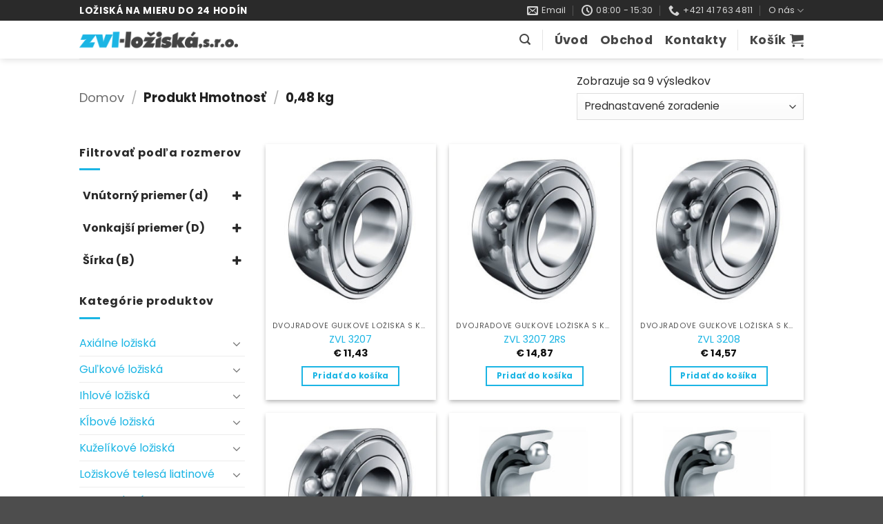

--- FILE ---
content_type: text/html; charset=UTF-8
request_url: https://eshop.zvlloziska.sk/hmotnost/048-kg/
body_size: 36244
content:
<!DOCTYPE html>
<html lang="sk-SK" class="loading-site no-js">
<head>
	<meta charset="UTF-8" />
	<link rel="profile" href="http://gmpg.org/xfn/11" />
	<link rel="pingback" href="https://eshop.zvlloziska.sk/xmlrpc.php" />

					<script>document.documentElement.className = document.documentElement.className + ' yes-js js_active js'</script>
			<script>(function(html){html.className = html.className.replace(/\bno-js\b/,'js')})(document.documentElement);</script>
<title>0,48 kg &#8211; Ložiská</title>
<meta name='robots' content='max-image-preview:large' />
	<style>img:is([sizes="auto" i], [sizes^="auto," i]) { contain-intrinsic-size: 3000px 1500px }</style>
	<meta name="viewport" content="width=device-width, initial-scale=1" /><link rel='dns-prefetch' href='//www.google.com' />
<link rel='prefetch' href='https://eshop.zvlloziska.sk/wp-content/themes/flatsome/assets/js/flatsome.js?ver=22889b626eb7ec03b5a4' />
<link rel='prefetch' href='https://eshop.zvlloziska.sk/wp-content/themes/flatsome/assets/js/chunk.slider.js?ver=3.20.1' />
<link rel='prefetch' href='https://eshop.zvlloziska.sk/wp-content/themes/flatsome/assets/js/chunk.popups.js?ver=3.20.1' />
<link rel='prefetch' href='https://eshop.zvlloziska.sk/wp-content/themes/flatsome/assets/js/chunk.tooltips.js?ver=3.20.1' />
<link rel='prefetch' href='https://eshop.zvlloziska.sk/wp-content/themes/flatsome/assets/js/woocommerce.js?ver=1c9be63d628ff7c3ff4c' />
<link rel="alternate" type="application/rss+xml" title="RSS kanál: Ložiská &raquo;" href="https://eshop.zvlloziska.sk/feed/" />
<link rel="alternate" type="application/rss+xml" title="RSS kanál komentárov webu Ložiská &raquo;" href="https://eshop.zvlloziska.sk/comments/feed/" />
<link rel="alternate" type="application/rss+xml" title="Feed Ložiská &raquo; 0,48 kg Hmotnosť" href="https://eshop.zvlloziska.sk/hmotnost/048-kg/feed/" />
<script type="text/javascript">
/* <![CDATA[ */
window._wpemojiSettings = {"baseUrl":"https:\/\/s.w.org\/images\/core\/emoji\/16.0.1\/72x72\/","ext":".png","svgUrl":"https:\/\/s.w.org\/images\/core\/emoji\/16.0.1\/svg\/","svgExt":".svg","source":{"concatemoji":"https:\/\/eshop.zvlloziska.sk\/wp-includes\/js\/wp-emoji-release.min.js?ver=6.8.3"}};
/*! This file is auto-generated */
!function(s,n){var o,i,e;function c(e){try{var t={supportTests:e,timestamp:(new Date).valueOf()};sessionStorage.setItem(o,JSON.stringify(t))}catch(e){}}function p(e,t,n){e.clearRect(0,0,e.canvas.width,e.canvas.height),e.fillText(t,0,0);var t=new Uint32Array(e.getImageData(0,0,e.canvas.width,e.canvas.height).data),a=(e.clearRect(0,0,e.canvas.width,e.canvas.height),e.fillText(n,0,0),new Uint32Array(e.getImageData(0,0,e.canvas.width,e.canvas.height).data));return t.every(function(e,t){return e===a[t]})}function u(e,t){e.clearRect(0,0,e.canvas.width,e.canvas.height),e.fillText(t,0,0);for(var n=e.getImageData(16,16,1,1),a=0;a<n.data.length;a++)if(0!==n.data[a])return!1;return!0}function f(e,t,n,a){switch(t){case"flag":return n(e,"\ud83c\udff3\ufe0f\u200d\u26a7\ufe0f","\ud83c\udff3\ufe0f\u200b\u26a7\ufe0f")?!1:!n(e,"\ud83c\udde8\ud83c\uddf6","\ud83c\udde8\u200b\ud83c\uddf6")&&!n(e,"\ud83c\udff4\udb40\udc67\udb40\udc62\udb40\udc65\udb40\udc6e\udb40\udc67\udb40\udc7f","\ud83c\udff4\u200b\udb40\udc67\u200b\udb40\udc62\u200b\udb40\udc65\u200b\udb40\udc6e\u200b\udb40\udc67\u200b\udb40\udc7f");case"emoji":return!a(e,"\ud83e\udedf")}return!1}function g(e,t,n,a){var r="undefined"!=typeof WorkerGlobalScope&&self instanceof WorkerGlobalScope?new OffscreenCanvas(300,150):s.createElement("canvas"),o=r.getContext("2d",{willReadFrequently:!0}),i=(o.textBaseline="top",o.font="600 32px Arial",{});return e.forEach(function(e){i[e]=t(o,e,n,a)}),i}function t(e){var t=s.createElement("script");t.src=e,t.defer=!0,s.head.appendChild(t)}"undefined"!=typeof Promise&&(o="wpEmojiSettingsSupports",i=["flag","emoji"],n.supports={everything:!0,everythingExceptFlag:!0},e=new Promise(function(e){s.addEventListener("DOMContentLoaded",e,{once:!0})}),new Promise(function(t){var n=function(){try{var e=JSON.parse(sessionStorage.getItem(o));if("object"==typeof e&&"number"==typeof e.timestamp&&(new Date).valueOf()<e.timestamp+604800&&"object"==typeof e.supportTests)return e.supportTests}catch(e){}return null}();if(!n){if("undefined"!=typeof Worker&&"undefined"!=typeof OffscreenCanvas&&"undefined"!=typeof URL&&URL.createObjectURL&&"undefined"!=typeof Blob)try{var e="postMessage("+g.toString()+"("+[JSON.stringify(i),f.toString(),p.toString(),u.toString()].join(",")+"));",a=new Blob([e],{type:"text/javascript"}),r=new Worker(URL.createObjectURL(a),{name:"wpTestEmojiSupports"});return void(r.onmessage=function(e){c(n=e.data),r.terminate(),t(n)})}catch(e){}c(n=g(i,f,p,u))}t(n)}).then(function(e){for(var t in e)n.supports[t]=e[t],n.supports.everything=n.supports.everything&&n.supports[t],"flag"!==t&&(n.supports.everythingExceptFlag=n.supports.everythingExceptFlag&&n.supports[t]);n.supports.everythingExceptFlag=n.supports.everythingExceptFlag&&!n.supports.flag,n.DOMReady=!1,n.readyCallback=function(){n.DOMReady=!0}}).then(function(){return e}).then(function(){var e;n.supports.everything||(n.readyCallback(),(e=n.source||{}).concatemoji?t(e.concatemoji):e.wpemoji&&e.twemoji&&(t(e.twemoji),t(e.wpemoji)))}))}((window,document),window._wpemojiSettings);
/* ]]> */
</script>
<style id='wp-emoji-styles-inline-css' type='text/css'>

	img.wp-smiley, img.emoji {
		display: inline !important;
		border: none !important;
		box-shadow: none !important;
		height: 1em !important;
		width: 1em !important;
		margin: 0 0.07em !important;
		vertical-align: -0.1em !important;
		background: none !important;
		padding: 0 !important;
	}
</style>
<style id='wp-block-library-inline-css' type='text/css'>
:root{--wp-admin-theme-color:#007cba;--wp-admin-theme-color--rgb:0,124,186;--wp-admin-theme-color-darker-10:#006ba1;--wp-admin-theme-color-darker-10--rgb:0,107,161;--wp-admin-theme-color-darker-20:#005a87;--wp-admin-theme-color-darker-20--rgb:0,90,135;--wp-admin-border-width-focus:2px;--wp-block-synced-color:#7a00df;--wp-block-synced-color--rgb:122,0,223;--wp-bound-block-color:var(--wp-block-synced-color)}@media (min-resolution:192dpi){:root{--wp-admin-border-width-focus:1.5px}}.wp-element-button{cursor:pointer}:root{--wp--preset--font-size--normal:16px;--wp--preset--font-size--huge:42px}:root .has-very-light-gray-background-color{background-color:#eee}:root .has-very-dark-gray-background-color{background-color:#313131}:root .has-very-light-gray-color{color:#eee}:root .has-very-dark-gray-color{color:#313131}:root .has-vivid-green-cyan-to-vivid-cyan-blue-gradient-background{background:linear-gradient(135deg,#00d084,#0693e3)}:root .has-purple-crush-gradient-background{background:linear-gradient(135deg,#34e2e4,#4721fb 50%,#ab1dfe)}:root .has-hazy-dawn-gradient-background{background:linear-gradient(135deg,#faaca8,#dad0ec)}:root .has-subdued-olive-gradient-background{background:linear-gradient(135deg,#fafae1,#67a671)}:root .has-atomic-cream-gradient-background{background:linear-gradient(135deg,#fdd79a,#004a59)}:root .has-nightshade-gradient-background{background:linear-gradient(135deg,#330968,#31cdcf)}:root .has-midnight-gradient-background{background:linear-gradient(135deg,#020381,#2874fc)}.has-regular-font-size{font-size:1em}.has-larger-font-size{font-size:2.625em}.has-normal-font-size{font-size:var(--wp--preset--font-size--normal)}.has-huge-font-size{font-size:var(--wp--preset--font-size--huge)}.has-text-align-center{text-align:center}.has-text-align-left{text-align:left}.has-text-align-right{text-align:right}#end-resizable-editor-section{display:none}.aligncenter{clear:both}.items-justified-left{justify-content:flex-start}.items-justified-center{justify-content:center}.items-justified-right{justify-content:flex-end}.items-justified-space-between{justify-content:space-between}.screen-reader-text{border:0;clip-path:inset(50%);height:1px;margin:-1px;overflow:hidden;padding:0;position:absolute;width:1px;word-wrap:normal!important}.screen-reader-text:focus{background-color:#ddd;clip-path:none;color:#444;display:block;font-size:1em;height:auto;left:5px;line-height:normal;padding:15px 23px 14px;text-decoration:none;top:5px;width:auto;z-index:100000}html :where(.has-border-color){border-style:solid}html :where([style*=border-top-color]){border-top-style:solid}html :where([style*=border-right-color]){border-right-style:solid}html :where([style*=border-bottom-color]){border-bottom-style:solid}html :where([style*=border-left-color]){border-left-style:solid}html :where([style*=border-width]){border-style:solid}html :where([style*=border-top-width]){border-top-style:solid}html :where([style*=border-right-width]){border-right-style:solid}html :where([style*=border-bottom-width]){border-bottom-style:solid}html :where([style*=border-left-width]){border-left-style:solid}html :where(img[class*=wp-image-]){height:auto;max-width:100%}:where(figure){margin:0 0 1em}html :where(.is-position-sticky){--wp-admin--admin-bar--position-offset:var(--wp-admin--admin-bar--height,0px)}@media screen and (max-width:600px){html :where(.is-position-sticky){--wp-admin--admin-bar--position-offset:0px}}
</style>
<link rel='stylesheet' id='contact-form-7-css' href='https://eshop.zvlloziska.sk/wp-content/plugins/contact-form-7/includes/css/styles.css?ver=6.1.1' type='text/css' media='all' />
<style id='woocommerce-inline-inline-css' type='text/css'>
.woocommerce form .form-row .required { visibility: visible; }
</style>
<link rel='stylesheet' id='brands-styles-css' href='https://eshop.zvlloziska.sk/wp-content/plugins/woocommerce/assets/css/brands.css?ver=10.1.3' type='text/css' media='all' />
<link rel='stylesheet' id='flatsome-woocommerce-wishlist-css' href='https://eshop.zvlloziska.sk/wp-content/themes/flatsome/inc/integrations/wc-yith-wishlist/wishlist.css?ver=3.20.1' type='text/css' media='all' />
<link rel='stylesheet' id='flatsome-main-css' href='https://eshop.zvlloziska.sk/wp-content/themes/flatsome/assets/css/flatsome.css?ver=3.20.1' type='text/css' media='all' />
<style id='flatsome-main-inline-css' type='text/css'>
@font-face {
				font-family: "fl-icons";
				font-display: block;
				src: url(https://eshop.zvlloziska.sk/wp-content/themes/flatsome/assets/css/icons/fl-icons.eot?v=3.20.1);
				src:
					url(https://eshop.zvlloziska.sk/wp-content/themes/flatsome/assets/css/icons/fl-icons.eot#iefix?v=3.20.1) format("embedded-opentype"),
					url(https://eshop.zvlloziska.sk/wp-content/themes/flatsome/assets/css/icons/fl-icons.woff2?v=3.20.1) format("woff2"),
					url(https://eshop.zvlloziska.sk/wp-content/themes/flatsome/assets/css/icons/fl-icons.ttf?v=3.20.1) format("truetype"),
					url(https://eshop.zvlloziska.sk/wp-content/themes/flatsome/assets/css/icons/fl-icons.woff?v=3.20.1) format("woff"),
					url(https://eshop.zvlloziska.sk/wp-content/themes/flatsome/assets/css/icons/fl-icons.svg?v=3.20.1#fl-icons) format("svg");
			}
</style>
<link rel='stylesheet' id='flatsome-shop-css' href='https://eshop.zvlloziska.sk/wp-content/themes/flatsome/assets/css/flatsome-shop.css?ver=3.20.1' type='text/css' media='all' />
<link rel='stylesheet' id='flatsome-style-css' href='https://eshop.zvlloziska.sk/wp-content/themes/flatsome-child/style.css?ver=3.0' type='text/css' media='all' />
<script type="text/javascript">
            window._nslDOMReady = (function () {
                const executedCallbacks = new Set();
            
                return function (callback) {
                    /**
                    * Third parties might dispatch DOMContentLoaded events, so we need to ensure that we only run our callback once!
                    */
                    if (executedCallbacks.has(callback)) return;
            
                    const wrappedCallback = function () {
                        if (executedCallbacks.has(callback)) return;
                        executedCallbacks.add(callback);
                        callback();
                    };
            
                    if (document.readyState === "complete" || document.readyState === "interactive") {
                        wrappedCallback();
                    } else {
                        document.addEventListener("DOMContentLoaded", wrappedCallback);
                    }
                };
            })();
        </script><script type="text/javascript" src="https://eshop.zvlloziska.sk/wp-includes/js/jquery/jquery.min.js?ver=3.7.1" id="jquery-core-js"></script>
<script type="text/javascript" src="https://eshop.zvlloziska.sk/wp-includes/js/jquery/jquery-migrate.min.js?ver=3.4.1" id="jquery-migrate-js"></script>
<script type="text/javascript" id="jquery-js-after">
/* <![CDATA[ */
if (typeof (window.wpfReadyList) == "undefined") {
			var v = jQuery.fn.jquery;
			if (v && parseInt(v) >= 3 && window.self === window.top) {
				var readyList=[];
				window.originalReadyMethod = jQuery.fn.ready;
				jQuery.fn.ready = function(){
					if(arguments.length && arguments.length > 0 && typeof arguments[0] === "function") {
						readyList.push({"c": this, "a": arguments});
					}
					return window.originalReadyMethod.apply( this, arguments );
				};
				window.wpfReadyList = readyList;
			}}
/* ]]> */
</script>
<script type="text/javascript" src="https://eshop.zvlloziska.sk/wp-content/plugins/recaptcha-woo/js/rcfwc.js?ver=1.0" id="rcfwc-js-js" defer="defer" data-wp-strategy="defer"></script>
<script type="text/javascript" src="https://www.google.com/recaptcha/api.js?hl=sk_SK" id="recaptcha-js" defer="defer" data-wp-strategy="defer"></script>
<script type="text/javascript" src="https://eshop.zvlloziska.sk/wp-content/plugins/woocommerce/assets/js/jquery-blockui/jquery.blockUI.min.js?ver=2.7.0-wc.10.1.3" id="jquery-blockui-js" data-wp-strategy="defer"></script>
<script type="text/javascript" id="wc-add-to-cart-js-extra">
/* <![CDATA[ */
var wc_add_to_cart_params = {"ajax_url":"\/wp-admin\/admin-ajax.php","wc_ajax_url":"\/?wc-ajax=%%endpoint%%","i18n_view_cart":"Zobrazi\u0165 ko\u0161\u00edk","cart_url":"https:\/\/eshop.zvlloziska.sk\/kosik\/","is_cart":"","cart_redirect_after_add":"no"};
/* ]]> */
</script>
<script type="text/javascript" src="https://eshop.zvlloziska.sk/wp-content/plugins/woocommerce/assets/js/frontend/add-to-cart.min.js?ver=10.1.3" id="wc-add-to-cart-js" defer="defer" data-wp-strategy="defer"></script>
<script type="text/javascript" src="https://eshop.zvlloziska.sk/wp-content/plugins/woocommerce/assets/js/js-cookie/js.cookie.min.js?ver=2.1.4-wc.10.1.3" id="js-cookie-js" data-wp-strategy="defer"></script>
<link rel="https://api.w.org/" href="https://eshop.zvlloziska.sk/wp-json/" /><link rel="EditURI" type="application/rsd+xml" title="RSD" href="https://eshop.zvlloziska.sk/xmlrpc.php?rsd" />
<meta name="generator" content="WordPress 6.8.3" />
<meta name="generator" content="WooCommerce 10.1.3" />
	<noscript><style>.woocommerce-product-gallery{ opacity: 1 !important; }</style></noscript>
	<link rel="icon" href="https://eshop.zvlloziska.sk/wp-content/uploads/cropped-logo-zvl-loziska-favicon-32x32.png" sizes="32x32" />
<link rel="icon" href="https://eshop.zvlloziska.sk/wp-content/uploads/cropped-logo-zvl-loziska-favicon-192x192.png" sizes="192x192" />
<link rel="apple-touch-icon" href="https://eshop.zvlloziska.sk/wp-content/uploads/cropped-logo-zvl-loziska-favicon-180x180.png" />
<meta name="msapplication-TileImage" content="https://eshop.zvlloziska.sk/wp-content/uploads/cropped-logo-zvl-loziska-favicon-270x270.png" />
<style id="custom-css" type="text/css">:root {--primary-color: #1bb5e4;--fs-color-primary: #1bb5e4;--fs-color-secondary: #212121;--fs-color-success: #1bb5e4;--fs-color-alert: #1bb5e4;--fs-color-base: #2a2a2a;--fs-experimental-link-color: #1bb5e4;--fs-experimental-link-color-hover: #111;}.tooltipster-base {--tooltip-color: #fff;--tooltip-bg-color: #000;}.off-canvas-right .mfp-content, .off-canvas-left .mfp-content {--drawer-width: 300px;}.off-canvas .mfp-content.off-canvas-cart {--drawer-width: 360px;}.sticky-add-to-cart--active, #wrapper,#main,#main.dark{background-color: #ffffff}.header-main{height: 55px}#logo img{max-height: 55px}#logo{width:230px;}.header-bottom{min-height: 10px}.header-top{min-height: 30px}.transparent .header-main{height: 90px}.transparent #logo img{max-height: 90px}.has-transparent + .page-title:first-of-type,.has-transparent + #main > .page-title,.has-transparent + #main > div > .page-title,.has-transparent + #main .page-header-wrapper:first-of-type .page-title{padding-top: 120px;}.transparent .header-wrapper{background-color: #ffffff!important;}.transparent .top-divider{display: none;}.header.show-on-scroll,.stuck .header-main{height:70px!important}.stuck #logo img{max-height: 70px!important}.search-form{ width: 25%;}.header-bottom {background-color: #ededed}.top-bar-nav > li > a{line-height: 16px }.stuck .header-main .nav > li > a{line-height: 50px }@media (max-width: 549px) {.header-main{height: 70px}#logo img{max-height: 70px}}.main-menu-overlay{background-color: #ffffff}.nav-dropdown{border-radius:5px}.nav-dropdown{font-size:100%}.nav-dropdown-has-arrow li.has-dropdown:after{border-bottom-color: #2a2a2a;}.nav .nav-dropdown{background-color: #2a2a2a}.header-top{background-color:#2a2a2a!important;}h1,h2,h3,h4,h5,h6,.heading-font{color: #444444;}@media screen and (max-width: 549px){body{font-size: 100%;}}body{font-family: Poppins, sans-serif;}body {font-weight: 400;font-style: normal;}.nav > li > a {font-family: Poppins, sans-serif;}.mobile-sidebar-levels-2 .nav > li > ul > li > a {font-family: Poppins, sans-serif;}.nav > li > a,.mobile-sidebar-levels-2 .nav > li > ul > li > a {font-weight: 700;font-style: normal;}h1,h2,h3,h4,h5,h6,.heading-font, .off-canvas-center .nav-sidebar.nav-vertical > li > a{font-family: Poppins, sans-serif;}h1,h2,h3,h4,h5,h6,.heading-font,.banner h1,.banner h2 {font-weight: 400;font-style: normal;}.alt-font{font-family: "Dancing Script", sans-serif;}.alt-font {font-weight: 400!important;font-style: normal!important;}.breadcrumbs{text-transform: none;}button,.button{text-transform: none;}.nav > li > a, .links > li > a{text-transform: none;}.section-title span{text-transform: none;}h3.widget-title,span.widget-title{text-transform: none;}.header:not(.transparent) .header-nav-main.nav > li > a {color: #474747;}.header:not(.transparent) .header-nav-main.nav > li > a:hover,.header:not(.transparent) .header-nav-main.nav > li.active > a,.header:not(.transparent) .header-nav-main.nav > li.current > a,.header:not(.transparent) .header-nav-main.nav > li > a.active,.header:not(.transparent) .header-nav-main.nav > li > a.current{color: #0a0a0a;}.header-nav-main.nav-line-bottom > li > a:before,.header-nav-main.nav-line-grow > li > a:before,.header-nav-main.nav-line > li > a:before,.header-nav-main.nav-box > li > a:hover,.header-nav-main.nav-box > li.active > a,.header-nav-main.nav-pills > li > a:hover,.header-nav-main.nav-pills > li.active > a{color:#FFF!important;background-color: #0a0a0a;}.widget:where(:not(.widget_shopping_cart)) a{color: #1bb5e4;}.widget:where(:not(.widget_shopping_cart)) a:hover{color: #444444;}.widget .tagcloud a:hover{border-color: #444444; background-color: #444444;}.is-divider{background-color: #1bb5e4;}.current .breadcrumb-step, [data-icon-label]:after, .button#place_order,.button.checkout,.checkout-button,.single_add_to_cart_button.button, .sticky-add-to-cart-select-options-button{background-color: #444444!important }.badge-inner.on-sale{background-color: #444444}.badge-inner.new-bubble{background-color: #444444}.star-rating span:before,.star-rating:before, .woocommerce-page .star-rating:before, .stars a:hover:after, .stars a.active:after{color: #1bb5e4}.price del, .product_list_widget del, del .woocommerce-Price-amount { color: #444444; }ins .woocommerce-Price-amount { color: #1bb5e4; }@media screen and (min-width: 550px){.products .box-vertical .box-image{min-width: 300px!important;width: 300px!important;}}.footer-2{background-color: #2a2a2a}.nav-vertical-fly-out > li + li {border-top-width: 1px; border-top-style: solid;}.label-new.menu-item > a:after{content:"New";}.label-hot.menu-item > a:after{content:"Hot";}.label-sale.menu-item > a:after{content:"Sale";}.label-popular.menu-item > a:after{content:"Popular";}</style>		<style type="text/css" id="wp-custom-css">
			.header-wrapper.stuck, .header-shadow .header-wrapper {
    background-color: #fff;
}		</style>
		<style id="kirki-inline-styles">/* devanagari */
@font-face {
  font-family: 'Poppins';
  font-style: normal;
  font-weight: 400;
  font-display: swap;
  src: url(https://eshop.zvlloziska.sk/wp-content/fonts/poppins/pxiEyp8kv8JHgFVrJJbecmNE.woff2) format('woff2');
  unicode-range: U+0900-097F, U+1CD0-1CF9, U+200C-200D, U+20A8, U+20B9, U+20F0, U+25CC, U+A830-A839, U+A8E0-A8FF, U+11B00-11B09;
}
/* latin-ext */
@font-face {
  font-family: 'Poppins';
  font-style: normal;
  font-weight: 400;
  font-display: swap;
  src: url(https://eshop.zvlloziska.sk/wp-content/fonts/poppins/pxiEyp8kv8JHgFVrJJnecmNE.woff2) format('woff2');
  unicode-range: U+0100-02BA, U+02BD-02C5, U+02C7-02CC, U+02CE-02D7, U+02DD-02FF, U+0304, U+0308, U+0329, U+1D00-1DBF, U+1E00-1E9F, U+1EF2-1EFF, U+2020, U+20A0-20AB, U+20AD-20C0, U+2113, U+2C60-2C7F, U+A720-A7FF;
}
/* latin */
@font-face {
  font-family: 'Poppins';
  font-style: normal;
  font-weight: 400;
  font-display: swap;
  src: url(https://eshop.zvlloziska.sk/wp-content/fonts/poppins/pxiEyp8kv8JHgFVrJJfecg.woff2) format('woff2');
  unicode-range: U+0000-00FF, U+0131, U+0152-0153, U+02BB-02BC, U+02C6, U+02DA, U+02DC, U+0304, U+0308, U+0329, U+2000-206F, U+20AC, U+2122, U+2191, U+2193, U+2212, U+2215, U+FEFF, U+FFFD;
}
/* devanagari */
@font-face {
  font-family: 'Poppins';
  font-style: normal;
  font-weight: 700;
  font-display: swap;
  src: url(https://eshop.zvlloziska.sk/wp-content/fonts/poppins/pxiByp8kv8JHgFVrLCz7Z11lFc-K.woff2) format('woff2');
  unicode-range: U+0900-097F, U+1CD0-1CF9, U+200C-200D, U+20A8, U+20B9, U+20F0, U+25CC, U+A830-A839, U+A8E0-A8FF, U+11B00-11B09;
}
/* latin-ext */
@font-face {
  font-family: 'Poppins';
  font-style: normal;
  font-weight: 700;
  font-display: swap;
  src: url(https://eshop.zvlloziska.sk/wp-content/fonts/poppins/pxiByp8kv8JHgFVrLCz7Z1JlFc-K.woff2) format('woff2');
  unicode-range: U+0100-02BA, U+02BD-02C5, U+02C7-02CC, U+02CE-02D7, U+02DD-02FF, U+0304, U+0308, U+0329, U+1D00-1DBF, U+1E00-1E9F, U+1EF2-1EFF, U+2020, U+20A0-20AB, U+20AD-20C0, U+2113, U+2C60-2C7F, U+A720-A7FF;
}
/* latin */
@font-face {
  font-family: 'Poppins';
  font-style: normal;
  font-weight: 700;
  font-display: swap;
  src: url(https://eshop.zvlloziska.sk/wp-content/fonts/poppins/pxiByp8kv8JHgFVrLCz7Z1xlFQ.woff2) format('woff2');
  unicode-range: U+0000-00FF, U+0131, U+0152-0153, U+02BB-02BC, U+02C6, U+02DA, U+02DC, U+0304, U+0308, U+0329, U+2000-206F, U+20AC, U+2122, U+2191, U+2193, U+2212, U+2215, U+FEFF, U+FFFD;
}/* vietnamese */
@font-face {
  font-family: 'Dancing Script';
  font-style: normal;
  font-weight: 400;
  font-display: swap;
  src: url(https://eshop.zvlloziska.sk/wp-content/fonts/dancing-script/If2cXTr6YS-zF4S-kcSWSVi_sxjsohD9F50Ruu7BMSo3Rep8ltA.woff2) format('woff2');
  unicode-range: U+0102-0103, U+0110-0111, U+0128-0129, U+0168-0169, U+01A0-01A1, U+01AF-01B0, U+0300-0301, U+0303-0304, U+0308-0309, U+0323, U+0329, U+1EA0-1EF9, U+20AB;
}
/* latin-ext */
@font-face {
  font-family: 'Dancing Script';
  font-style: normal;
  font-weight: 400;
  font-display: swap;
  src: url(https://eshop.zvlloziska.sk/wp-content/fonts/dancing-script/If2cXTr6YS-zF4S-kcSWSVi_sxjsohD9F50Ruu7BMSo3ROp8ltA.woff2) format('woff2');
  unicode-range: U+0100-02BA, U+02BD-02C5, U+02C7-02CC, U+02CE-02D7, U+02DD-02FF, U+0304, U+0308, U+0329, U+1D00-1DBF, U+1E00-1E9F, U+1EF2-1EFF, U+2020, U+20A0-20AB, U+20AD-20C0, U+2113, U+2C60-2C7F, U+A720-A7FF;
}
/* latin */
@font-face {
  font-family: 'Dancing Script';
  font-style: normal;
  font-weight: 400;
  font-display: swap;
  src: url(https://eshop.zvlloziska.sk/wp-content/fonts/dancing-script/If2cXTr6YS-zF4S-kcSWSVi_sxjsohD9F50Ruu7BMSo3Sup8.woff2) format('woff2');
  unicode-range: U+0000-00FF, U+0131, U+0152-0153, U+02BB-02BC, U+02C6, U+02DA, U+02DC, U+0304, U+0308, U+0329, U+2000-206F, U+20AC, U+2122, U+2191, U+2193, U+2212, U+2215, U+FEFF, U+FFFD;
}</style></head>

<body class="archive tax-pa_hmotnost term-048-kg term-3222 wp-theme-flatsome wp-child-theme-flatsome-child theme-flatsome woocommerce woocommerce-page woocommerce-no-js header-shadow lightbox nav-dropdown-has-arrow nav-dropdown-has-shadow">


<a class="skip-link screen-reader-text" href="#main">Skip to content</a>

<div id="wrapper">

	
	<header id="header" class="header has-sticky sticky-jump">
		<div class="header-wrapper">
			<div id="top-bar" class="header-top hide-for-sticky nav-dark">
    <div class="flex-row container">
      <div class="flex-col hide-for-medium flex-left">
          <ul class="nav nav-left medium-nav-center nav-small  nav-divided">
              <li class="html custom html_topbar_left"><strong class="uppercase" style="font-size:13.5px" >Ložiská na mieru do 24 hodín</strong></li>          </ul>
      </div>

      <div class="flex-col hide-for-medium flex-center">
          <ul class="nav nav-center nav-small  nav-divided">
                        </ul>
      </div>

      <div class="flex-col hide-for-medium flex-right">
         <ul class="nav top-bar-nav nav-right nav-small  nav-divided">
              <li class="header-contact-wrapper">
		<ul id="header-contact" class="nav medium-nav-center nav-divided nav-uppercase header-contact">
		
						<li>
			  <a href="mailto:obchod@zvlloziska.sk" class="tooltip" title="obchod@zvlloziska.sk">
				  <i class="icon-envelop" aria-hidden="true" style="font-size:16px;"></i>			       <span>
			       	Email			       </span>
			  </a>
			</li>
			
						<li>
			  <a href="#" onclick="event.preventDefault()" class="tooltip" title="08:00 - 15:30 ">
			  	   <i class="icon-clock" aria-hidden="true" style="font-size:16px;"></i>			        <span>08:00 - 15:30</span>
			  </a>
			 </li>
			
						<li>
			  <a href="tel:+421 41 763 4811" class="tooltip" title="+421 41 763 4811">
			     <i class="icon-phone" aria-hidden="true" style="font-size:16px;"></i>			      <span>+421 41 763 4811</span>
			  </a>
			</li>
			
				</ul>
</li>
<li id="menu-item-7336" class="menu-item menu-item-type-post_type menu-item-object-page menu-item-has-children menu-item-7336 menu-item-design-default has-dropdown"><a href="https://eshop.zvlloziska.sk/info/" class="nav-top-link" aria-expanded="false" aria-haspopup="menu">O nás<i class="icon-angle-down" aria-hidden="true"></i></a>
<ul class="sub-menu nav-dropdown nav-dropdown-bold dark">
	<li id="menu-item-7340" class="menu-item menu-item-type-post_type menu-item-object-page menu-item-7340"><a href="https://eshop.zvlloziska.sk/vseobecne-obchodne-podmienky/">Všeobecné obchodné podmienky</a></li>
	<li id="menu-item-10783" class="menu-item menu-item-type-post_type menu-item-object-page menu-item-privacy-policy menu-item-10783"><a rel="privacy-policy" href="https://eshop.zvlloziska.sk/ochrana-sukromia/">Zásady ochrany osobných údajov</a></li>
	<li id="menu-item-10902" class="menu-item menu-item-type-post_type menu-item-object-page menu-item-10902"><a href="https://eshop.zvlloziska.sk/reklamacny-poriadok/">Reklamačný poriadok</a></li>
	<li id="menu-item-10761" class="menu-item menu-item-type-post_type menu-item-object-page menu-item-10761"><a href="https://eshop.zvlloziska.sk/otazky-a-odpovede-faq/">Otázky a odpovede (FAQ)</a></li>
</ul>
</li>
          </ul>
      </div>

            <div class="flex-col show-for-medium flex-grow">
          <ul class="nav nav-center nav-small mobile-nav  nav-divided">
              <li class="html custom html_topbar_left"><strong class="uppercase" style="font-size:13.5px" >Ložiská na mieru do 24 hodín</strong></li>          </ul>
      </div>
      
    </div>
</div>
<div id="masthead" class="header-main ">
      <div class="header-inner flex-row container logo-left medium-logo-center" role="navigation">

          <!-- Logo -->
          <div id="logo" class="flex-col logo">
            
<!-- Header logo -->
<a href="https://eshop.zvlloziska.sk/" title="Ložiská - Ložiská na mieru do 24 hodín" rel="home">
		<img width="260" height="31" src="https://eshop.zvlloziska.sk/wp-content/uploads/logo-zvl-loziska-1.png" class="header_logo header-logo" alt="Ložiská"/><img  width="260" height="31" src="https://eshop.zvlloziska.sk/wp-content/uploads/logo-zvl-loziska-1.png" class="header-logo-dark" alt="Ložiská"/></a>
          </div>

          <!-- Mobile Left Elements -->
          <div class="flex-col show-for-medium flex-left">
            <ul class="mobile-nav nav nav-left ">
              <li class="nav-icon has-icon">
			<a href="#" class="is-small" data-open="#main-menu" data-pos="left" data-bg="main-menu-overlay" role="button" aria-label="Menu" aria-controls="main-menu" aria-expanded="false" aria-haspopup="dialog" data-flatsome-role-button>
			<i class="icon-menu" aria-hidden="true"></i>					</a>
	</li>
            </ul>
          </div>

          <!-- Left Elements -->
          <div class="flex-col hide-for-medium flex-left
            flex-grow">
            <ul class="header-nav header-nav-main nav nav-left  nav-size-xlarge nav-spacing-medium nav-uppercase" >
                          </ul>
          </div>

          <!-- Right Elements -->
          <div class="flex-col hide-for-medium flex-right">
            <ul class="header-nav header-nav-main nav nav-right  nav-size-xlarge nav-spacing-medium nav-uppercase">
              <li class="header-search header-search-lightbox has-icon">
			<a href="#search-lightbox" class="is-small" aria-label="Hľadanie" data-open="#search-lightbox" data-focus="input.search-field" role="button" aria-expanded="false" aria-haspopup="dialog" aria-controls="search-lightbox" data-flatsome-role-button><i class="icon-search" aria-hidden="true" style="font-size:16px;"></i></a>		
	<div id="search-lightbox" class="mfp-hide dark text-center">
		<div class="searchform-wrapper ux-search-box relative form-flat is-large"><form role="search" method="get" class="searchform" action="https://eshop.zvlloziska.sk/">
	<div class="flex-row relative">
						<div class="flex-col flex-grow">
			<label class="screen-reader-text" for="woocommerce-product-search-field-0">Hľadať:</label>
			<input type="search" id="woocommerce-product-search-field-0" class="search-field mb-0" placeholder="Aké ložisko hľadáte?" value="" name="s" />
			<input type="hidden" name="post_type" value="product" />
					</div>
		<div class="flex-col">
			<button type="submit" value="Vyhľadávanie" class="ux-search-submit submit-button secondary button  icon mb-0" aria-label="Submit">
				<i class="icon-search" aria-hidden="true"></i>			</button>
		</div>
	</div>
	<div class="live-search-results text-left z-top"></div>
</form>
</div>	</div>
</li>
<li class="header-divider"></li><li id="menu-item-191" class="menu-item menu-item-type-post_type menu-item-object-page menu-item-home menu-item-191 menu-item-design-default"><a href="https://eshop.zvlloziska.sk/" class="nav-top-link">Úvod</a></li>
<li id="menu-item-176" class="menu-item menu-item-type-post_type menu-item-object-page menu-item-176 menu-item-design-default"><a href="https://eshop.zvlloziska.sk/obchod/" class="nav-top-link">Obchod</a></li>
<li id="menu-item-325" class="menu-item menu-item-type-custom menu-item-object-custom menu-item-325 menu-item-design-default"><a href="https://eshop.zvlloziska.sk/kontakty/" class="nav-top-link">Kontakty</a></li>
<li class="header-divider"></li><li class="cart-item has-icon has-dropdown">

<a href="https://eshop.zvlloziska.sk/kosik/" class="header-cart-link nav-top-link is-small" title="Košík" aria-label="Zobraziť košík" aria-expanded="false" aria-haspopup="true" role="button" data-flatsome-role-button>

<span class="header-cart-title">
   Košík     </span>

    <i class="icon-shopping-cart" aria-hidden="true" data-icon-label="0"></i>  </a>

 <ul class="nav-dropdown nav-dropdown-bold dark">
    <li class="html widget_shopping_cart">
      <div class="widget_shopping_cart_content">
        

	<div class="ux-mini-cart-empty flex flex-row-col text-center pt pb">
				<div class="ux-mini-cart-empty-icon">
			<svg aria-hidden="true" xmlns="http://www.w3.org/2000/svg" viewBox="0 0 17 19" style="opacity:.1;height:80px;">
				<path d="M8.5 0C6.7 0 5.3 1.2 5.3 2.7v2H2.1c-.3 0-.6.3-.7.7L0 18.2c0 .4.2.8.6.8h15.7c.4 0 .7-.3.7-.7v-.1L15.6 5.4c0-.3-.3-.6-.7-.6h-3.2v-2c0-1.6-1.4-2.8-3.2-2.8zM6.7 2.7c0-.8.8-1.4 1.8-1.4s1.8.6 1.8 1.4v2H6.7v-2zm7.5 3.4 1.3 11.5h-14L2.8 6.1h2.5v1.4c0 .4.3.7.7.7.4 0 .7-.3.7-.7V6.1h3.5v1.4c0 .4.3.7.7.7s.7-.3.7-.7V6.1h2.6z" fill-rule="evenodd" clip-rule="evenodd" fill="currentColor"></path>
			</svg>
		</div>
				<p class="woocommerce-mini-cart__empty-message empty">Žiadne produkty v košíku.</p>
					<p class="return-to-shop">
				<a class="button primary wc-backward" href="https://eshop.zvlloziska.sk/obchod/">
					Vrátiť sa do obchodu				</a>
			</p>
				</div>


      </div>
    </li>
     </ul>

</li>
            </ul>
          </div>

          <!-- Mobile Right Elements -->
          <div class="flex-col show-for-medium flex-right">
            <ul class="mobile-nav nav nav-right ">
              <li class="cart-item has-icon">


		<a href="https://eshop.zvlloziska.sk/kosik/" class="header-cart-link nav-top-link is-small off-canvas-toggle" title="Košík" aria-label="Zobraziť košík" aria-expanded="false" aria-haspopup="dialog" role="button" data-open="#cart-popup" data-class="off-canvas-cart" data-pos="right" aria-controls="cart-popup" data-flatsome-role-button>

  	<i class="icon-shopping-cart" aria-hidden="true" data-icon-label="0"></i>  </a>


  <!-- Cart Sidebar Popup -->
  <div id="cart-popup" class="mfp-hide">
  <div class="cart-popup-inner inner-padding cart-popup-inner--sticky">
      <div class="cart-popup-title text-center">
          <span class="heading-font uppercase">Košík</span>
          <div class="is-divider"></div>
      </div>
	  <div class="widget_shopping_cart">
		  <div class="widget_shopping_cart_content">
			  

	<div class="ux-mini-cart-empty flex flex-row-col text-center pt pb">
				<div class="ux-mini-cart-empty-icon">
			<svg aria-hidden="true" xmlns="http://www.w3.org/2000/svg" viewBox="0 0 17 19" style="opacity:.1;height:80px;">
				<path d="M8.5 0C6.7 0 5.3 1.2 5.3 2.7v2H2.1c-.3 0-.6.3-.7.7L0 18.2c0 .4.2.8.6.8h15.7c.4 0 .7-.3.7-.7v-.1L15.6 5.4c0-.3-.3-.6-.7-.6h-3.2v-2c0-1.6-1.4-2.8-3.2-2.8zM6.7 2.7c0-.8.8-1.4 1.8-1.4s1.8.6 1.8 1.4v2H6.7v-2zm7.5 3.4 1.3 11.5h-14L2.8 6.1h2.5v1.4c0 .4.3.7.7.7.4 0 .7-.3.7-.7V6.1h3.5v1.4c0 .4.3.7.7.7s.7-.3.7-.7V6.1h2.6z" fill-rule="evenodd" clip-rule="evenodd" fill="currentColor"></path>
			</svg>
		</div>
				<p class="woocommerce-mini-cart__empty-message empty">Žiadne produkty v košíku.</p>
					<p class="return-to-shop">
				<a class="button primary wc-backward" href="https://eshop.zvlloziska.sk/obchod/">
					Vrátiť sa do obchodu				</a>
			</p>
				</div>


		  </div>
	  </div>
               </div>
  </div>

</li>
            </ul>
          </div>

      </div>

            <div class="container"><div class="top-divider full-width"></div></div>
      </div>

<div class="header-bg-container fill"><div class="header-bg-image fill"></div><div class="header-bg-color fill"></div></div>		</div>
	</header>

	<div class="shop-page-title category-page-title page-title ">
	<div class="page-title-inner flex-row  medium-flex-wrap container">
		<div class="flex-col flex-grow medium-text-center">
			<div class="is-large">
	<nav class="woocommerce-breadcrumb breadcrumbs uppercase" aria-label="Breadcrumb"><a href="https://eshop.zvlloziska.sk">Domov</a> <span class="divider">&#47;</span> Produkt Hmotnosť <span class="divider">&#47;</span> 0,48 kg</nav></div>
<div class="category-filtering category-filter-row show-for-medium">
	<a href="#" data-open="#shop-sidebar" data-pos="left" class="filter-button uppercase plain" role="button" aria-controls="shop-sidebar" aria-expanded="false" aria-haspopup="dialog" data-visible-after="true" data-flatsome-role-button>
		<i class="icon-equalizer" aria-hidden="true"></i>		<strong>Filter</strong>
	</a>
	<div class="inline-block">
			</div>
</div>
		</div>
		<div class="flex-col medium-text-center">
				<p class="woocommerce-result-count hide-for-medium" role="alert" aria-relevant="all" >
		Zobrazuje sa 9 výsledkov	</p>
	<form class="woocommerce-ordering" method="get">
		<select
		name="orderby"
		class="orderby"
					aria-label="Zoradenie obchodu"
			>
					<option value="menu_order"  selected='selected'>Prednastavené zoradenie</option>
					<option value="popularity" >Zoradiť podľa populárnosti</option>
					<option value="rating" >Zoradiť podľa priemerného hodnotenia</option>
					<option value="date" >Zoradiť od najnovších</option>
					<option value="price" >Zoradiť od najlacnejších</option>
					<option value="price-desc" >Zoradiť od najdrahších</option>
			</select>
	<input type="hidden" name="paged" value="1" />
	</form>
		</div>
	</div>
</div>

	<main id="main" class="">
<div class="row category-page-row">

		<div class="col large-3 hide-for-medium ">
						<div id="shop-sidebar" class="sidebar-inner col-inner">
				<aside id="text-15" class="widget widget_text"><span class="widget-title shop-sidebar">Filtrovať podľa rozmerov</span><div class="is-divider small"></div>			<div class="textwidget"></div>
		</aside><aside id="wpfwoofilterswidget-3" class="widget WpfWoofiltersWidget"><style type="text/css" id="wpfCustomCss-1_617796">#wpfMainWrapper-1_617796{position:relative;width:100%;}#wpfMainWrapper-1_617796 .wpfFilterWrapper {visibility:hidden;width:100%;}#wpfBlock_1 li[data-term-id="2885"] {display:none;}#wpfBlock_1 li[data-term-id="2958"] {display:none;}#wpfBlock_1 li[data-term-id="3454"] {display:none;}#wpfBlock_1 li[data-term-id="2962"] {display:none;}#wpfBlock_1 li[data-term-id="2893"] {display:none;}#wpfBlock_1 li[data-term-id="2965"] {display:none;}#wpfBlock_1 li[data-term-id="3554"] {display:none;}#wpfBlock_1 li[data-term-id="2968"] {display:none;}#wpfBlock_1 li[data-term-id="3566"] {display:none;}#wpfBlock_1 li[data-term-id="2973"] {display:none;}#wpfBlock_1 li[data-term-id="2897"] {display:none;}#wpfBlock_1 li[data-term-id="3041"] {display:none;}#wpfBlock_1 li[data-term-id="2977"] {display:none;}#wpfBlock_1 li[data-term-id="2899"] {display:none;}#wpfBlock_1 li[data-term-id="2981"] {display:none;}#wpfBlock_1 li[data-term-id="2986"] {display:none;}#wpfBlock_1 li[data-term-id="2989"] {display:none;}#wpfBlock_1 li[data-term-id="2902"] {display:none;}#wpfBlock_1 li[data-term-id="2992"] {display:none;}#wpfBlock_1 li[data-term-id="3439"] {display:none;}#wpfBlock_1 li[data-term-id="2995"] {display:none;}#wpfBlock_1 li[data-term-id="2999"] {display:none;}#wpfBlock_1 li[data-term-id="2906"] {display:none;}#wpfBlock_1 li[data-term-id="3094"] {display:none;}#wpfBlock_1 li[data-term-id="3376"] {display:none;}#wpfBlock_1 li[data-term-id="3534"] {display:none;}#wpfBlock_1 li[data-term-id="2910"] {display:none;}#wpfBlock_1 li[data-term-id="3309"] {display:none;}#wpfBlock_1 li[data-term-id="3570"] {display:none;}#wpfBlock_1 li[data-term-id="3383"] {display:none;}#wpfBlock_1 li[data-term-id="3097"] {display:none;}#wpfBlock_1 li[data-term-id="3539"] {display:none;}#wpfBlock_1 li[data-term-id="3147"] {display:none;}#wpfBlock_1 li[data-term-id="2921"] {display:none;}#wpfBlock_1 li[data-term-id="3542"] {display:none;}#wpfBlock_1 li[data-term-id="2928"] {display:none;}#wpfBlock_1 li[data-term-id="3544"] {display:none;}#wpfBlock_1 li[data-term-id="2932"] {display:none;}#wpfBlock_1 li[data-term-id="2936"] {display:none;}#wpfBlock_1 li[data-term-id="3671"] {display:none;}#wpfBlock_1 li[data-term-id="3442"] {display:none;}#wpfBlock_1 li[data-term-id="2940"] {display:none;}#wpfBlock_1 li[data-term-id="2943"] {display:none;}#wpfBlock_1 li[data-term-id="3434"] {display:none;}#wpfBlock_1 li[data-term-id="2947"] {display:none;}#wpfBlock_1 li[data-term-id="2950"] {display:none;}#wpfBlock_1 li[data-term-id="3522"] {display:none;}#wpfBlock_1 li[data-term-id="2954"] {display:none;}#wpfBlock_1 li[data-term-id="3215"] {display:none;}#wpfBlock_1 .wpfFilterVerScroll {max-height:200px;}#wpfBlock_2 li[data-term-id="3535"] {display:none;}#wpfBlock_2 li[data-term-id="2944"] {display:none;}#wpfBlock_2 li[data-term-id="2948"] {display:none;}#wpfBlock_2 li[data-term-id="2951"] {display:none;}#wpfBlock_2 li[data-term-id="3023"] {display:none;}#wpfBlock_2 li[data-term-id="2955"] {display:none;}#wpfBlock_2 li[data-term-id="3026"] {display:none;}#wpfBlock_2 li[data-term-id="3672"] {display:none;}#wpfBlock_2 li[data-term-id="3540"] {display:none;}#wpfBlock_2 li[data-term-id="3088"] {display:none;}#wpfBlock_2 li[data-term-id="2959"] {display:none;}#wpfBlock_2 li[data-term-id="3066"] {display:none;}#wpfBlock_2 li[data-term-id="2963"] {display:none;}#wpfBlock_2 li[data-term-id="3030"] {display:none;}#wpfBlock_2 li[data-term-id="2966"] {display:none;}#wpfBlock_2 li[data-term-id="3543"] {display:none;}#wpfBlock_2 li[data-term-id="3033"] {display:none;}#wpfBlock_2 li[data-term-id="3386"] {display:none;}#wpfBlock_2 li[data-term-id="2969"] {display:none;}#wpfBlock_2 li[data-term-id="3508"] {display:none;}#wpfBlock_2 li[data-term-id="2974"] {display:none;}#wpfBlock_2 li[data-term-id="3443"] {display:none;}#wpfBlock_2 li[data-term-id="3037"] {display:none;}#wpfBlock_2 li[data-term-id="2978"] {display:none;}#wpfBlock_2 li[data-term-id="3497"] {display:none;}#wpfBlock_2 li[data-term-id="3073"] {display:none;}#wpfBlock_2 li[data-term-id="2982"] {display:none;}#wpfBlock_2 li[data-term-id="3521"] {display:none;}#wpfBlock_2 li[data-term-id="2987"] {display:none;}#wpfBlock_2 li[data-term-id="3157"] {display:none;}#wpfBlock_2 li[data-term-id="2886"] {display:none;}#wpfBlock_2 li[data-term-id="2990"] {display:none;}#wpfBlock_2 li[data-term-id="2993"] {display:none;}#wpfBlock_2 li[data-term-id="2894"] {display:none;}#wpfBlock_2 li[data-term-id="3340"] {display:none;}#wpfBlock_2 li[data-term-id="2996"] {display:none;}#wpfBlock_2 li[data-term-id="2898"] {display:none;}#wpfBlock_2 li[data-term-id="3048"] {display:none;}#wpfBlock_2 li[data-term-id="3555"] {display:none;}#wpfBlock_2 li[data-term-id="3288"] {display:none;}#wpfBlock_2 li[data-term-id="2900"] {display:none;}#wpfBlock_2 li[data-term-id="3000"] {display:none;}#wpfBlock_2 li[data-term-id="3293"] {display:none;}#wpfBlock_2 li[data-term-id="3003"] {display:none;}#wpfBlock_2 li[data-term-id="3095"] {display:none;}#wpfBlock_2 li[data-term-id="3144"] {display:none;}#wpfBlock_2 li[data-term-id="2903"] {display:none;}#wpfBlock_2 li[data-term-id="3165"] {display:none;}#wpfBlock_2 li[data-term-id="3441"] {display:none;}#wpfBlock_2 li[data-term-id="3401"] {display:none;}#wpfBlock_2 li[data-term-id="3351"] {display:none;}#wpfBlock_2 li[data-term-id="3005"] {display:none;}#wpfBlock_2 li[data-term-id="3300"] {display:none;}#wpfBlock_2 li[data-term-id="2907"] {display:none;}#wpfBlock_2 li[data-term-id="3377"] {display:none;}#wpfBlock_2 li[data-term-id="3552"] {display:none;}#wpfBlock_2 li[data-term-id="3098"] {display:none;}#wpfBlock_2 li[data-term-id="3380"] {display:none;}#wpfBlock_2 li[data-term-id="2911"] {display:none;}#wpfBlock_2 li[data-term-id="3306"] {display:none;}#wpfBlock_2 li[data-term-id="3406"] {display:none;}#wpfBlock_2 li[data-term-id="2914"] {display:none;}#wpfBlock_2 li[data-term-id="3310"] {display:none;}#wpfBlock_2 li[data-term-id="3449"] {display:none;}#wpfBlock_2 li[data-term-id="3505"] {display:none;}#wpfBlock_2 li[data-term-id="3428"] {display:none;}#wpfBlock_2 li[data-term-id="2918"] {display:none;}#wpfBlock_2 li[data-term-id="3008"] {display:none;}#wpfBlock_2 li[data-term-id="3148"] {display:none;}#wpfBlock_2 li[data-term-id="2922"] {display:none;}#wpfBlock_2 li[data-term-id="3010"] {display:none;}#wpfBlock_2 li[data-term-id="2926"] {display:none;}#wpfBlock_2 li[data-term-id="3012"] {display:none;}#wpfBlock_2 li[data-term-id="3450"] {display:none;}#wpfBlock_2 li[data-term-id="2929"] {display:none;}#wpfBlock_2 li[data-term-id="2933"] {display:none;}#wpfBlock_2 li[data-term-id="2941"] {display:none;}#wpfBlock_2 .wpfFilterVerScroll {max-height:200px;}#wpfBlock_3 li[data-term-id="3119"] {display:none;}#wpfBlock_3 li[data-term-id="2904"] {display:none;}#wpfBlock_3 li[data-term-id="3343"] {display:none;}#wpfBlock_3 li[data-term-id="3163"] {display:none;}#wpfBlock_3 li[data-term-id="3374"] {display:none;}#wpfBlock_3 li[data-term-id="3378"] {display:none;}#wpfBlock_3 li[data-term-id="3301"] {display:none;}#wpfBlock_3 li[data-term-id="3166"] {display:none;}#wpfBlock_3 li[data-term-id="2908"] {display:none;}#wpfBlock_3 li[data-term-id="3422"] {display:none;}#wpfBlock_3 li[data-term-id="3399"] {display:none;}#wpfBlock_3 li[data-term-id="3381"] {display:none;}#wpfBlock_3 li[data-term-id="2915"] {display:none;}#wpfBlock_3 li[data-term-id="3304"] {display:none;}#wpfBlock_3 li[data-term-id="3384"] {display:none;}#wpfBlock_3 li[data-term-id="3352"] {display:none;}#wpfBlock_3 li[data-term-id="3403"] {display:none;}#wpfBlock_3 li[data-term-id="2919"] {display:none;}#wpfBlock_3 li[data-term-id="3307"] {display:none;}#wpfBlock_3 li[data-term-id="3149"] {display:none;}#wpfBlock_3 li[data-term-id="2923"] {display:none;}#wpfBlock_3 li[data-term-id="3311"] {display:none;}#wpfBlock_3 li[data-term-id="3405"] {display:none;}#wpfBlock_3 li[data-term-id="3006"] {display:none;}#wpfBlock_3 li[data-term-id="2930"] {display:none;}#wpfBlock_3 li[data-term-id="3407"] {display:none;}#wpfBlock_3 li[data-term-id="2934"] {display:none;}#wpfBlock_3 li[data-term-id="3408"] {display:none;}#wpfBlock_3 li[data-term-id="2938"] {display:none;}#wpfBlock_3 li[data-term-id="2945"] {display:none;}#wpfBlock_3 li[data-term-id="3123"] {display:none;}#wpfBlock_3 li[data-term-id="3429"] {display:none;}#wpfBlock_3 li[data-term-id="2956"] {display:none;}#wpfBlock_3 li[data-term-id="3176"] {display:none;}#wpfBlock_3 li[data-term-id="3052"] {display:none;}#wpfBlock_3 li[data-term-id="2960"] {display:none;}#wpfBlock_3 li[data-term-id="3018"] {display:none;}#wpfBlock_3 li[data-term-id="3024"] {display:none;}#wpfBlock_3 li[data-term-id="3108"] {display:none;}#wpfBlock_3 li[data-term-id="3127"] {display:none;}#wpfBlock_3 li[data-term-id="2975"] {display:none;}#wpfBlock_3 li[data-term-id="3078"] {display:none;}#wpfBlock_3 li[data-term-id="3188"] {display:none;}#wpfBlock_3 li[data-term-id="2983"] {display:none;}#wpfBlock_3 li[data-term-id="3028"] {display:none;}#wpfBlock_3 li[data-term-id="3059"] {display:none;}#wpfBlock_3 li[data-term-id="2991"] {display:none;}#wpfBlock_3 li[data-term-id="3031"] {display:none;}#wpfBlock_3 li[data-term-id="3035"] {display:none;}#wpfBlock_3 li[data-term-id="3536"] {display:none;}#wpfBlock_3 li[data-term-id="3061"] {display:none;}#wpfBlock_3 li[data-term-id="3241"] {display:none;}#wpfBlock_3 li[data-term-id="3129"] {display:none;}#wpfBlock_3 li[data-term-id="3083"] {display:none;}#wpfBlock_3 li[data-term-id="3064"] {display:none;}#wpfBlock_3 li[data-term-id="3001"] {display:none;}#wpfBlock_3 li[data-term-id="3039"] {display:none;}#wpfBlock_3 li[data-term-id="3193"] {display:none;}#wpfBlock_3 li[data-term-id="3085"] {display:none;}#wpfBlock_3 li[data-term-id="3068"] {display:none;}#wpfBlock_3 li[data-term-id="3498"] {display:none;}#wpfBlock_3 li[data-term-id="3042"] {display:none;}#wpfBlock_3 li[data-term-id="3044"] {display:none;}#wpfBlock_3 li[data-term-id="3112"] {display:none;}#wpfBlock_3 li[data-term-id="3276"] {display:none;}#wpfBlock_3 li[data-term-id="3152"] {display:none;}#wpfBlock_3 li[data-term-id="3071"] {display:none;}#wpfBlock_3 li[data-term-id="3101"] {display:none;}#wpfBlock_3 li[data-term-id="3135"] {display:none;}#wpfBlock_3 li[data-term-id="3249"] {display:none;}#wpfBlock_3 li[data-term-id="3444"] {display:none;}#wpfBlock_3 li[data-term-id="3090"] {display:none;}#wpfBlock_3 li[data-term-id="3046"] {display:none;}#wpfBlock_3 li[data-term-id="3233"] {display:none;}#wpfBlock_3 li[data-term-id="3099"] {display:none;}#wpfBlock_3 li[data-term-id="3138"] {display:none;}#wpfBlock_3 li[data-term-id="3091"] {display:none;}#wpfBlock_3 li[data-term-id="3431"] {display:none;}#wpfBlock_3 li[data-term-id="3501"] {display:none;}#wpfBlock_3 li[data-term-id="3074"] {display:none;}#wpfBlock_3 li[data-term-id="3140"] {display:none;}#wpfBlock_3 li[data-term-id="3363"] {display:none;}#wpfBlock_3 li[data-term-id="3365"] {display:none;}#wpfBlock_3 li[data-term-id="3416"] {display:none;}#wpfBlock_3 li[data-term-id="3593"] {display:none;}#wpfBlock_3 li[data-term-id="3142"] {display:none;}#wpfBlock_3 li[data-term-id="3114"] {display:none;}#wpfBlock_3 li[data-term-id="3447"] {display:none;}#wpfBlock_3 li[data-term-id="3289"] {display:none;}#wpfBlock_3 li[data-term-id="3367"] {display:none;}#wpfBlock_3 li[data-term-id="3658"] {display:none;}#wpfBlock_3 li[data-term-id="3145"] {display:none;}#wpfBlock_3 li[data-term-id="3294"] {display:none;}#wpfBlock_3 li[data-term-id="3395"] {display:none;}#wpfBlock_3 li[data-term-id="2887"] {display:none;}#wpfBlock_3 li[data-term-id="3370"] {display:none;}#wpfBlock_3 li[data-term-id="3298"] {display:none;}#wpfBlock_3 li[data-term-id="3117"] {display:none;}#wpfBlock_3 li[data-term-id="3161"] {display:none;}#wpfBlock_3 li[data-term-id="3397"] {display:none;}#wpfBlock_3 .wpfFilterVerScroll {max-height:200px;}#wpfMainWrapper-1_617796 .wpfLoaderLayout {position:absolute;top:0;bottom:0;left:0;right:0;background-color: rgba(255, 255, 255, 0.9);z-index: 999;}#wpfMainWrapper-1_617796 .wpfLoaderLayout i {position:absolute;z-index:9;top:50%;left:50%;margin-top:-30px;margin-left:-30px;color:rgba(0,0,0,.9);}</style><div class="wpfMainWrapper" id="wpfMainWrapper-1_617796" data-viewid="1_617796" data-filter="1" data-settings="{&quot;posts_per_page&quot;:12,&quot;posts_per_row&quot;:&quot;&quot;,&quot;paged&quot;:0,&quot;base&quot;:&quot;https:\/\/eshop.zvlloziska.sk\/hmotnost\/048-kg\/page\/%#%\/&quot;,&quot;format &quot;:&quot;&quot;,&quot;page_id&quot;:14823,&quot;paginate_base&quot;:&quot;page&quot;,&quot;paginate_type&quot;:&quot;url&quot;,&quot;tax_page&quot;:{&quot;taxonomy&quot;:&quot;pa_hmotnost&quot;,&quot;term&quot;:3222}}" data-default-query="" data-filter-settings="{&quot;settings&quot;:{&quot;display_on_page&quot;:&quot;both&quot;,&quot;display_for&quot;:&quot;both&quot;,&quot;force_show_current&quot;:&quot;0&quot;,&quot;desctop_mobile_breakpoint_switcher&quot;:&quot;0&quot;,&quot;desctop_mobile_breakpoint_width&quot;:&quot;0&quot;,&quot;hide_without_products&quot;:&quot;0&quot;,&quot;count_product_shop&quot;:&quot;0&quot;,&quot;columns_product_shop&quot;:&quot;0&quot;,&quot;enable_ajax&quot;:&quot;1&quot;,&quot;remove_actions&quot;:&quot;0&quot;,&quot;product_list_selector&quot;:&quot;&quot;,&quot;product_container_selector&quot;:&quot;&quot;,&quot;force_theme_templates&quot;:&quot;1&quot;,&quot;show_filtering_button&quot;:&quot;0&quot;,&quot;filtering_button_word&quot;:&quot;Filtrovať&quot;,&quot;show_clean_button&quot;:&quot;0&quot;,&quot;show_clean_button_word&quot;:&quot;Vyčistiť&quot;,&quot;reset_all_filters&quot;:&quot;0&quot;,&quot;main_buttons_position&quot;:&quot;bottom&quot;,&quot;main_buttons_order&quot;:&quot;left&quot;,&quot;all_products_filtering&quot;:&quot;0&quot;,&quot;show_clean_block&quot;:&quot;0&quot;,&quot;show_clean_block_word&quot;:&quot;clear&quot;,&quot;filter_recount&quot;:&quot;0&quot;,&quot;filter_recount_price&quot;:&quot;0&quot;,&quot;filter_null_disabled&quot;:&quot;0&quot;,&quot;sort_by_title&quot;:&quot;0&quot;,&quot;checked_items_top&quot;:&quot;0&quot;,&quot;text_no_products&quot;:&quot;No products found&quot;,&quot;hide_filter_icon&quot;:&quot;1&quot;,&quot;use_title_as_slug&quot;:&quot;0&quot;,&quot;use_category_filtration&quot;:&quot;1&quot;,&quot;f_multi_logic&quot;:&quot;and&quot;,&quot;filter_loader_icon_onload_enable&quot;:&quot;0&quot;,&quot;filter_loader_icon_color&quot;:&quot;#000000&quot;,&quot;filter_loader_icon_name&quot;:&quot;default&quot;,&quot;filter_loader_icon_number&quot;:&quot;0&quot;,&quot;enable_overlay&quot;:&quot;0&quot;,&quot;overlay_background&quot;:&quot;&quot;,&quot;enable_overlay_icon&quot;:&quot;0&quot;,&quot;enable_overlay_word&quot;:&quot;0&quot;,&quot;overlay_word&quot;:&quot;WooBeWoo&quot;,&quot;filter_width&quot;:&quot;100&quot;,&quot;filter_width_in&quot;:&quot;%&quot;,&quot;filter_width_mobile&quot;:&quot;100&quot;,&quot;filter_width_in_mobile&quot;:&quot;%&quot;,&quot;filter_block_width&quot;:&quot;100&quot;,&quot;filter_block_width_in&quot;:&quot;%&quot;,&quot;filter_block_width_mobile&quot;:&quot;100&quot;,&quot;filter_block_width_in_mobile&quot;:&quot;%&quot;,&quot;filter_block_height&quot;:&quot;&quot;,&quot;css_editor&quot;:&quot;&quot;,&quot;js_editor&quot;:&quot;&quot;,&quot;disable_plugin_styles&quot;:&quot;0&quot;,&quot;filters&quot;:{&quot;order&quot;:&quot;[{\&quot;id\&quot;:\&quot;wpfAttribute\&quot;,\&quot;uniqId\&quot;:\&quot;wpf_hqdzd5flj\&quot;,\&quot;name\&quot;:\&quot;filter_vnutorny-priemer-d\&quot;,\&quot;settings\&quot;:{\&quot;f_enable\&quot;:true,\&quot;f_title\&quot;:\&quot;Vn&uacute;torn&yacute; priemer (d)\&quot;,\&quot;f_name\&quot;:\&quot;Attribute\&quot;,\&quot;f_list\&quot;:\&quot;1\&quot;,\&quot;f_enable_title\&quot;:\&quot;yes_close\&quot;,\&quot;f_enable_title_mobile\&quot;:\&quot;yes_close\&quot;,\&quot;f_frontend_type\&quot;:\&quot;list\&quot;,\&quot;f_custom_tags\&quot;:false,\&quot;f_custom_tags_settings[header]\&quot;:\&quot;0\&quot;,\&quot;f_custom_tags_settings[title_1]\&quot;:\&quot;0\&quot;,\&quot;f_custom_tags_settings[title_2]\&quot;:\&quot;0\&quot;,\&quot;f_custom_tags_settings[title_3]\&quot;:\&quot;0\&quot;,\&quot;f_dropdown_search\&quot;:false,\&quot;f_order_custom\&quot;:true,\&quot;f_hide_empty\&quot;:false,\&quot;f_hide_empty_active\&quot;:false,\&quot;f_show_count\&quot;:true,\&quot;f_mlist[]\&quot;:\&quot;\&quot;,\&quot;\&quot;:\&quot;Select Some Options\&quot;,\&quot;f_hidden_attributes\&quot;:false,\&quot;f_query_logic\&quot;:\&quot;or\&quot;,\&quot;f_sort_by\&quot;:\&quot;default\&quot;,\&quot;f_show_search_input\&quot;:false,\&quot;f_show_all_attributes\&quot;:false,\&quot;f_layout\&quot;:\&quot;ver\&quot;,\&quot;f_ver_columns\&quot;:\&quot;1\&quot;,\&quot;f_max_height\&quot;:\&quot;200\&quot;}},{\&quot;id\&quot;:\&quot;wpfAttribute\&quot;,\&quot;uniqId\&quot;:\&quot;wpf_00tdj3z9p\&quot;,\&quot;name\&quot;:\&quot;filter_vonkajsi-priemer-d\&quot;,\&quot;settings\&quot;:{\&quot;f_enable\&quot;:true,\&quot;f_title\&quot;:\&quot;Vonkaj&scaron;&iacute; priemer (D)\&quot;,\&quot;f_name\&quot;:\&quot;Attribute\&quot;,\&quot;f_list\&quot;:\&quot;2\&quot;,\&quot;f_enable_title\&quot;:\&quot;yes_close\&quot;,\&quot;f_enable_title_mobile\&quot;:\&quot;yes_close\&quot;,\&quot;f_frontend_type\&quot;:\&quot;list\&quot;,\&quot;f_custom_tags\&quot;:false,\&quot;f_custom_tags_settings[header]\&quot;:\&quot;0\&quot;,\&quot;f_custom_tags_settings[title_1]\&quot;:\&quot;0\&quot;,\&quot;f_custom_tags_settings[title_2]\&quot;:\&quot;0\&quot;,\&quot;f_custom_tags_settings[title_3]\&quot;:\&quot;0\&quot;,\&quot;f_dropdown_search\&quot;:false,\&quot;f_order_custom\&quot;:true,\&quot;f_hide_empty\&quot;:false,\&quot;f_hide_empty_active\&quot;:false,\&quot;f_show_count\&quot;:true,\&quot;f_mlist[]\&quot;:\&quot;\&quot;,\&quot;\&quot;:\&quot;Select Some Options\&quot;,\&quot;f_hidden_attributes\&quot;:false,\&quot;f_query_logic\&quot;:\&quot;or\&quot;,\&quot;f_sort_by\&quot;:\&quot;default\&quot;,\&quot;f_show_search_input\&quot;:false,\&quot;f_show_all_attributes\&quot;:false,\&quot;f_layout\&quot;:\&quot;ver\&quot;,\&quot;f_ver_columns\&quot;:\&quot;1\&quot;,\&quot;f_max_height\&quot;:\&quot;200\&quot;}},{\&quot;id\&quot;:\&quot;wpfAttribute\&quot;,\&quot;uniqId\&quot;:\&quot;wpf_8mlswena7\&quot;,\&quot;name\&quot;:\&quot;filter_sirka-b\&quot;,\&quot;settings\&quot;:{\&quot;f_enable\&quot;:true,\&quot;f_title\&quot;:\&quot;&Scaron;&iacute;rka (B)\&quot;,\&quot;f_name\&quot;:\&quot;Attribute\&quot;,\&quot;f_list\&quot;:\&quot;3\&quot;,\&quot;f_enable_title\&quot;:\&quot;yes_close\&quot;,\&quot;f_enable_title_mobile\&quot;:\&quot;yes_close\&quot;,\&quot;f_frontend_type\&quot;:\&quot;list\&quot;,\&quot;f_custom_tags\&quot;:false,\&quot;f_custom_tags_settings[header]\&quot;:\&quot;0\&quot;,\&quot;f_custom_tags_settings[title_1]\&quot;:\&quot;0\&quot;,\&quot;f_custom_tags_settings[title_2]\&quot;:\&quot;0\&quot;,\&quot;f_custom_tags_settings[title_3]\&quot;:\&quot;0\&quot;,\&quot;f_dropdown_search\&quot;:false,\&quot;f_order_custom\&quot;:true,\&quot;f_hide_empty\&quot;:false,\&quot;f_hide_empty_active\&quot;:false,\&quot;f_show_count\&quot;:true,\&quot;f_mlist[]\&quot;:\&quot;\&quot;,\&quot;\&quot;:\&quot;Select Some Options\&quot;,\&quot;f_hidden_attributes\&quot;:false,\&quot;f_query_logic\&quot;:\&quot;or\&quot;,\&quot;f_sort_by\&quot;:\&quot;default\&quot;,\&quot;f_show_search_input\&quot;:false,\&quot;f_show_all_attributes\&quot;:false,\&quot;f_layout\&quot;:\&quot;ver\&quot;,\&quot;f_ver_columns\&quot;:\&quot;1\&quot;,\&quot;f_max_height\&quot;:\&quot;200\&quot;}}]&quot;,&quot;preselect&quot;:&quot;&quot;}}}" ><div class="wpfFilterWrapper wpfNotActive wpfShowCount" id="wpfBlock_1" data-order-key="0"  data-filter-type="wpfAttribute" data-get-attribute="wpf_filter_vnutorny-priemer-d" data-display-type="list" data-content-type="taxonomy" data-slug="vnutorny-priemer-d" data-uniq-id="wpf_hqdzd5flj" data-query-logic="or" data-radio="0" data-taxonomy="pa_vnutorny-priemer-d" data-label="vnútorný priemer (d)" data-hide-active="0" data-show-all="0" data-hide-single="0"><div class="wpfFilterTitle" ><div class="wfpTitle wfpClickable">Vnútorný priemer (d)</div><i class="fa fa-plus wpfTitleToggle"></i></div><div class="wpfFilterContent wpfBlockAnimated wpfHide"><div class="wpfCheckboxHier"><ul class="wpfFilterVerScroll"><li data-term-id="2885" data-parent="0" data-term-slug="10-mm"><label class="wpfLiLabel"><span class="wpfCheckbox"><input type="checkbox" id="wpfTaxonomyInputCheckbox288558520" ><label aria-label="10 mm" for="wpfTaxonomyInputCheckbox288558520"></label></span><span class="wpfDisplay"><span class="wpfValue"><span class="wpfFilterTaxNameWrapper">10 mm</span></span><span class="wpfCount">(0)</span></span></label></li><li data-term-id="2958" data-parent="0" data-term-slug="100-mm"><label class="wpfLiLabel"><span class="wpfCheckbox"><input type="checkbox" id="wpfTaxonomyInputCheckbox295846009" ><label aria-label="100 mm" for="wpfTaxonomyInputCheckbox295846009"></label></span><span class="wpfDisplay"><span class="wpfValue"><span class="wpfFilterTaxNameWrapper">100 mm</span></span><span class="wpfCount">(0)</span></span></label></li><li data-term-id="3454" data-parent="0" data-term-slug="105-mm"><label class="wpfLiLabel"><span class="wpfCheckbox"><input type="checkbox" id="wpfTaxonomyInputCheckbox345413469" ><label aria-label="105 mm" for="wpfTaxonomyInputCheckbox345413469"></label></span><span class="wpfDisplay"><span class="wpfValue"><span class="wpfFilterTaxNameWrapper">105 mm</span></span><span class="wpfCount">(0)</span></span></label></li><li data-term-id="2962" data-parent="0" data-term-slug="110-mm"><label class="wpfLiLabel"><span class="wpfCheckbox"><input type="checkbox" id="wpfTaxonomyInputCheckbox296254817" ><label aria-label="110 mm" for="wpfTaxonomyInputCheckbox296254817"></label></span><span class="wpfDisplay"><span class="wpfValue"><span class="wpfFilterTaxNameWrapper">110 mm</span></span><span class="wpfCount">(0)</span></span></label></li><li data-term-id="2893" data-parent="0" data-term-slug="12-mm"><label class="wpfLiLabel"><span class="wpfCheckbox"><input type="checkbox" id="wpfTaxonomyInputCheckbox289345323" ><label aria-label="12 mm" for="wpfTaxonomyInputCheckbox289345323"></label></span><span class="wpfDisplay"><span class="wpfValue"><span class="wpfFilterTaxNameWrapper">12 mm</span></span><span class="wpfCount">(0)</span></span></label></li><li data-term-id="2965" data-parent="0" data-term-slug="120-mm"><label class="wpfLiLabel"><span class="wpfCheckbox"><input type="checkbox" id="wpfTaxonomyInputCheckbox296543666" ><label aria-label="120 mm" for="wpfTaxonomyInputCheckbox296543666"></label></span><span class="wpfDisplay"><span class="wpfValue"><span class="wpfFilterTaxNameWrapper">120 mm</span></span><span class="wpfCount">(0)</span></span></label></li><li data-term-id="3554" data-parent="0" data-term-slug="13-mm"><label class="wpfLiLabel"><span class="wpfCheckbox"><input type="checkbox" id="wpfTaxonomyInputCheckbox355423119" ><label aria-label="13 mm" for="wpfTaxonomyInputCheckbox355423119"></label></span><span class="wpfDisplay"><span class="wpfValue"><span class="wpfFilterTaxNameWrapper">13 mm</span></span><span class="wpfCount">(0)</span></span></label></li><li data-term-id="2968" data-parent="0" data-term-slug="130-mm"><label class="wpfLiLabel"><span class="wpfCheckbox"><input type="checkbox" id="wpfTaxonomyInputCheckbox296867871" ><label aria-label="130 mm" for="wpfTaxonomyInputCheckbox296867871"></label></span><span class="wpfDisplay"><span class="wpfValue"><span class="wpfFilterTaxNameWrapper">130 mm</span></span><span class="wpfCount">(0)</span></span></label></li><li data-term-id="3566" data-parent="0" data-term-slug="14-mm"><label class="wpfLiLabel"><span class="wpfCheckbox"><input type="checkbox" id="wpfTaxonomyInputCheckbox356672082" ><label aria-label="14 mm" for="wpfTaxonomyInputCheckbox356672082"></label></span><span class="wpfDisplay"><span class="wpfValue"><span class="wpfFilterTaxNameWrapper">14 mm</span></span><span class="wpfCount">(0)</span></span></label></li><li data-term-id="2973" data-parent="0" data-term-slug="140-mm"><label class="wpfLiLabel"><span class="wpfCheckbox"><input type="checkbox" id="wpfTaxonomyInputCheckbox297386940" ><label aria-label="140 mm" for="wpfTaxonomyInputCheckbox297386940"></label></span><span class="wpfDisplay"><span class="wpfValue"><span class="wpfFilterTaxNameWrapper">140 mm</span></span><span class="wpfCount">(0)</span></span></label></li><li data-term-id="2897" data-parent="0" data-term-slug="15-mm"><label class="wpfLiLabel"><span class="wpfCheckbox"><input type="checkbox" id="wpfTaxonomyInputCheckbox28971164" ><label aria-label="15 mm" for="wpfTaxonomyInputCheckbox28971164"></label></span><span class="wpfDisplay"><span class="wpfValue"><span class="wpfFilterTaxNameWrapper">15 mm</span></span><span class="wpfCount">(0)</span></span></label></li><li data-term-id="3041" data-parent="0" data-term-slug="150-mm"><label class="wpfLiLabel"><span class="wpfCheckbox"><input type="checkbox" id="wpfTaxonomyInputCheckbox304193782" ><label aria-label="150 mm" for="wpfTaxonomyInputCheckbox304193782"></label></span><span class="wpfDisplay"><span class="wpfValue"><span class="wpfFilterTaxNameWrapper">150 mm</span></span><span class="wpfCount">(0)</span></span></label></li><li data-term-id="2977" data-parent="0" data-term-slug="160-mm"><label class="wpfLiLabel"><span class="wpfCheckbox"><input type="checkbox" id="wpfTaxonomyInputCheckbox297761863" ><label aria-label="160 mm" for="wpfTaxonomyInputCheckbox297761863"></label></span><span class="wpfDisplay"><span class="wpfValue"><span class="wpfFilterTaxNameWrapper">160 mm</span></span><span class="wpfCount">(0)</span></span></label></li><li data-term-id="2899" data-parent="0" data-term-slug="17-mm"><label class="wpfLiLabel"><span class="wpfCheckbox"><input type="checkbox" id="wpfTaxonomyInputCheckbox289969277" ><label aria-label="17 mm" for="wpfTaxonomyInputCheckbox289969277"></label></span><span class="wpfDisplay"><span class="wpfValue"><span class="wpfFilterTaxNameWrapper">17 mm</span></span><span class="wpfCount">(0)</span></span></label></li><li data-term-id="2981" data-parent="0" data-term-slug="170-mm"><label class="wpfLiLabel"><span class="wpfCheckbox"><input type="checkbox" id="wpfTaxonomyInputCheckbox29818986" ><label aria-label="170 mm" for="wpfTaxonomyInputCheckbox29818986"></label></span><span class="wpfDisplay"><span class="wpfValue"><span class="wpfFilterTaxNameWrapper">170 mm</span></span><span class="wpfCount">(0)</span></span></label></li><li data-term-id="2986" data-parent="0" data-term-slug="180-mm"><label class="wpfLiLabel"><span class="wpfCheckbox"><input type="checkbox" id="wpfTaxonomyInputCheckbox298652829" ><label aria-label="180 mm" for="wpfTaxonomyInputCheckbox298652829"></label></span><span class="wpfDisplay"><span class="wpfValue"><span class="wpfFilterTaxNameWrapper">180 mm</span></span><span class="wpfCount">(0)</span></span></label></li><li data-term-id="2989" data-parent="0" data-term-slug="190-mm"><label class="wpfLiLabel"><span class="wpfCheckbox"><input type="checkbox" id="wpfTaxonomyInputCheckbox298922260" ><label aria-label="190 mm" for="wpfTaxonomyInputCheckbox298922260"></label></span><span class="wpfDisplay"><span class="wpfValue"><span class="wpfFilterTaxNameWrapper">190 mm</span></span><span class="wpfCount">(0)</span></span></label></li><li data-term-id="2902" data-parent="0" data-term-slug="20-mm"><label class="wpfLiLabel"><span class="wpfCheckbox"><input type="checkbox" id="wpfTaxonomyInputCheckbox290265766" ><label aria-label="20 mm" for="wpfTaxonomyInputCheckbox290265766"></label></span><span class="wpfDisplay"><span class="wpfValue"><span class="wpfFilterTaxNameWrapper">20 mm</span></span><span class="wpfCount">(0)</span></span></label></li><li data-term-id="2992" data-parent="0" data-term-slug="200-mm"><label class="wpfLiLabel"><span class="wpfCheckbox"><input type="checkbox" id="wpfTaxonomyInputCheckbox29924177" ><label aria-label="200 mm" for="wpfTaxonomyInputCheckbox29924177"></label></span><span class="wpfDisplay"><span class="wpfValue"><span class="wpfFilterTaxNameWrapper">200 mm</span></span><span class="wpfCount">(0)</span></span></label></li><li data-term-id="3439" data-parent="0" data-term-slug="22-mm"><label class="wpfLiLabel"><span class="wpfCheckbox"><input type="checkbox" id="wpfTaxonomyInputCheckbox343963025" ><label aria-label="22 mm" for="wpfTaxonomyInputCheckbox343963025"></label></span><span class="wpfDisplay"><span class="wpfValue"><span class="wpfFilterTaxNameWrapper">22 mm</span></span><span class="wpfCount">(0)</span></span></label></li><li data-term-id="2995" data-parent="0" data-term-slug="220-mm"><label class="wpfLiLabel"><span class="wpfCheckbox"><input type="checkbox" id="wpfTaxonomyInputCheckbox29955014" ><label aria-label="220 mm" for="wpfTaxonomyInputCheckbox29955014"></label></span><span class="wpfDisplay"><span class="wpfValue"><span class="wpfFilterTaxNameWrapper">220 mm</span></span><span class="wpfCount">(0)</span></span></label></li><li data-term-id="2999" data-parent="0" data-term-slug="240-mm"><label class="wpfLiLabel"><span class="wpfCheckbox"><input type="checkbox" id="wpfTaxonomyInputCheckbox299950817" ><label aria-label="240 mm" for="wpfTaxonomyInputCheckbox299950817"></label></span><span class="wpfDisplay"><span class="wpfValue"><span class="wpfFilterTaxNameWrapper">240 mm</span></span><span class="wpfCount">(0)</span></span></label></li><li data-term-id="2906" data-parent="0" data-term-slug="25-mm"><label class="wpfLiLabel"><span class="wpfCheckbox"><input type="checkbox" id="wpfTaxonomyInputCheckbox290659395" ><label aria-label="25 mm" for="wpfTaxonomyInputCheckbox290659395"></label></span><span class="wpfDisplay"><span class="wpfValue"><span class="wpfFilterTaxNameWrapper">25 mm</span></span><span class="wpfCount">(0)</span></span></label></li><li data-term-id="3094" data-parent="0" data-term-slug="260-mm"><label class="wpfLiLabel"><span class="wpfCheckbox"><input type="checkbox" id="wpfTaxonomyInputCheckbox309487357" ><label aria-label="260 mm" for="wpfTaxonomyInputCheckbox309487357"></label></span><span class="wpfDisplay"><span class="wpfValue"><span class="wpfFilterTaxNameWrapper">260 mm</span></span><span class="wpfCount">(0)</span></span></label></li><li data-term-id="3376" data-parent="0" data-term-slug="280-mm"><label class="wpfLiLabel"><span class="wpfCheckbox"><input type="checkbox" id="wpfTaxonomyInputCheckbox337646272" ><label aria-label="280 mm" for="wpfTaxonomyInputCheckbox337646272"></label></span><span class="wpfDisplay"><span class="wpfValue"><span class="wpfFilterTaxNameWrapper">280 mm</span></span><span class="wpfCount">(0)</span></span></label></li><li data-term-id="3534" data-parent="0" data-term-slug="3-mm"><label class="wpfLiLabel"><span class="wpfCheckbox"><input type="checkbox" id="wpfTaxonomyInputCheckbox353438507" ><label aria-label="3 mm" for="wpfTaxonomyInputCheckbox353438507"></label></span><span class="wpfDisplay"><span class="wpfValue"><span class="wpfFilterTaxNameWrapper">3 mm</span></span><span class="wpfCount">(0)</span></span></label></li><li data-term-id="2910" data-parent="0" data-term-slug="30-mm"><label class="wpfLiLabel"><span class="wpfCheckbox"><input type="checkbox" id="wpfTaxonomyInputCheckbox291088117" ><label aria-label="30 mm" for="wpfTaxonomyInputCheckbox291088117"></label></span><span class="wpfDisplay"><span class="wpfValue"><span class="wpfFilterTaxNameWrapper">30 mm</span></span><span class="wpfCount">(0)</span></span></label></li><li data-term-id="3309" data-parent="0" data-term-slug="300-mm"><label class="wpfLiLabel"><span class="wpfCheckbox"><input type="checkbox" id="wpfTaxonomyInputCheckbox330954238" ><label aria-label="300 mm" for="wpfTaxonomyInputCheckbox330954238"></label></span><span class="wpfDisplay"><span class="wpfValue"><span class="wpfFilterTaxNameWrapper">300 mm</span></span><span class="wpfCount">(0)</span></span></label></li><li data-term-id="3570" data-parent="0" data-term-slug="32-mm"><label class="wpfLiLabel"><span class="wpfCheckbox"><input type="checkbox" id="wpfTaxonomyInputCheckbox357033158" ><label aria-label="32 mm" for="wpfTaxonomyInputCheckbox357033158"></label></span><span class="wpfDisplay"><span class="wpfValue"><span class="wpfFilterTaxNameWrapper">32 mm</span></span><span class="wpfCount">(0)</span></span></label></li><li data-term-id="3383" data-parent="0" data-term-slug="320-mm"><label class="wpfLiLabel"><span class="wpfCheckbox"><input type="checkbox" id="wpfTaxonomyInputCheckbox338349928" ><label aria-label="320 mm" for="wpfTaxonomyInputCheckbox338349928"></label></span><span class="wpfDisplay"><span class="wpfValue"><span class="wpfFilterTaxNameWrapper">320 mm</span></span><span class="wpfCount">(0)</span></span></label></li><li data-term-id="2913" data-parent="0" data-term-slug="35-mm"><label class="wpfLiLabel"><span class="wpfCheckbox"><input type="checkbox" id="wpfTaxonomyInputCheckbox291358521" ><label aria-label="35 mm" for="wpfTaxonomyInputCheckbox291358521"></label></span><span class="wpfDisplay"><span class="wpfValue"><span class="wpfFilterTaxNameWrapper">35 mm</span></span><span class="wpfCount">(4)</span></span></label></li><li data-term-id="3097" data-parent="0" data-term-slug="360-mm"><label class="wpfLiLabel"><span class="wpfCheckbox"><input type="checkbox" id="wpfTaxonomyInputCheckbox309788181" ><label aria-label="360 mm" for="wpfTaxonomyInputCheckbox309788181"></label></span><span class="wpfDisplay"><span class="wpfValue"><span class="wpfFilterTaxNameWrapper">360 mm</span></span><span class="wpfCount">(0)</span></span></label></li><li data-term-id="3539" data-parent="0" data-term-slug="4-mm"><label class="wpfLiLabel"><span class="wpfCheckbox"><input type="checkbox" id="wpfTaxonomyInputCheckbox353949036" ><label aria-label="4 mm" for="wpfTaxonomyInputCheckbox353949036"></label></span><span class="wpfDisplay"><span class="wpfValue"><span class="wpfFilterTaxNameWrapper">4 mm</span></span><span class="wpfCount">(0)</span></span></label></li><li data-term-id="2917" data-parent="0" data-term-slug="40-mm"><label class="wpfLiLabel"><span class="wpfCheckbox"><input type="checkbox" id="wpfTaxonomyInputCheckbox291767412" ><label aria-label="40 mm" for="wpfTaxonomyInputCheckbox291767412"></label></span><span class="wpfDisplay"><span class="wpfValue"><span class="wpfFilterTaxNameWrapper">40 mm</span></span><span class="wpfCount">(2)</span></span></label></li><li data-term-id="3147" data-parent="0" data-term-slug="400-mm"><label class="wpfLiLabel"><span class="wpfCheckbox"><input type="checkbox" id="wpfTaxonomyInputCheckbox314756596" ><label aria-label="400 mm" for="wpfTaxonomyInputCheckbox314756596"></label></span><span class="wpfDisplay"><span class="wpfValue"><span class="wpfFilterTaxNameWrapper">400 mm</span></span><span class="wpfCount">(0)</span></span></label></li><li data-term-id="2921" data-parent="0" data-term-slug="45-mm"><label class="wpfLiLabel"><span class="wpfCheckbox"><input type="checkbox" id="wpfTaxonomyInputCheckbox292134886" ><label aria-label="45 mm" for="wpfTaxonomyInputCheckbox292134886"></label></span><span class="wpfDisplay"><span class="wpfValue"><span class="wpfFilterTaxNameWrapper">45 mm</span></span><span class="wpfCount">(0)</span></span></label></li><li data-term-id="3542" data-parent="0" data-term-slug="5-mm"><label class="wpfLiLabel"><span class="wpfCheckbox"><input type="checkbox" id="wpfTaxonomyInputCheckbox354241772" ><label aria-label="5 mm" for="wpfTaxonomyInputCheckbox354241772"></label></span><span class="wpfDisplay"><span class="wpfValue"><span class="wpfFilterTaxNameWrapper">5 mm</span></span><span class="wpfCount">(0)</span></span></label></li><li data-term-id="2925" data-parent="0" data-term-slug="50-mm"><label class="wpfLiLabel"><span class="wpfCheckbox"><input type="checkbox" id="wpfTaxonomyInputCheckbox292528732" ><label aria-label="50 mm" for="wpfTaxonomyInputCheckbox292528732"></label></span><span class="wpfDisplay"><span class="wpfValue"><span class="wpfFilterTaxNameWrapper">50 mm</span></span><span class="wpfCount">(3)</span></span></label></li><li data-term-id="2928" data-parent="0" data-term-slug="55-mm"><label class="wpfLiLabel"><span class="wpfCheckbox"><input type="checkbox" id="wpfTaxonomyInputCheckbox292850856" ><label aria-label="55 mm" for="wpfTaxonomyInputCheckbox292850856"></label></span><span class="wpfDisplay"><span class="wpfValue"><span class="wpfFilterTaxNameWrapper">55 mm</span></span><span class="wpfCount">(0)</span></span></label></li><li data-term-id="3544" data-parent="0" data-term-slug="6-mm"><label class="wpfLiLabel"><span class="wpfCheckbox"><input type="checkbox" id="wpfTaxonomyInputCheckbox354462064" ><label aria-label="6 mm" for="wpfTaxonomyInputCheckbox354462064"></label></span><span class="wpfDisplay"><span class="wpfValue"><span class="wpfFilterTaxNameWrapper">6 mm</span></span><span class="wpfCount">(0)</span></span></label></li><li data-term-id="2932" data-parent="0" data-term-slug="60-mm"><label class="wpfLiLabel"><span class="wpfCheckbox"><input type="checkbox" id="wpfTaxonomyInputCheckbox293245915" ><label aria-label="60 mm" for="wpfTaxonomyInputCheckbox293245915"></label></span><span class="wpfDisplay"><span class="wpfValue"><span class="wpfFilterTaxNameWrapper">60 mm</span></span><span class="wpfCount">(0)</span></span></label></li><li data-term-id="2936" data-parent="0" data-term-slug="65-mm"><label class="wpfLiLabel"><span class="wpfCheckbox"><input type="checkbox" id="wpfTaxonomyInputCheckbox293687504" ><label aria-label="65 mm" for="wpfTaxonomyInputCheckbox293687504"></label></span><span class="wpfDisplay"><span class="wpfValue"><span class="wpfFilterTaxNameWrapper">65 mm</span></span><span class="wpfCount">(0)</span></span></label></li><li data-term-id="3671" data-parent="0" data-term-slug="68-mm"><label class="wpfLiLabel"><span class="wpfCheckbox"><input type="checkbox" id="wpfTaxonomyInputCheckbox367176979" ><label aria-label="68 mm" for="wpfTaxonomyInputCheckbox367176979"></label></span><span class="wpfDisplay"><span class="wpfValue"><span class="wpfFilterTaxNameWrapper">68 mm</span></span><span class="wpfCount">(0)</span></span></label></li><li data-term-id="3442" data-parent="0" data-term-slug="7-mm"><label class="wpfLiLabel"><span class="wpfCheckbox"><input type="checkbox" id="wpfTaxonomyInputCheckbox344293663" ><label aria-label="7 mm" for="wpfTaxonomyInputCheckbox344293663"></label></span><span class="wpfDisplay"><span class="wpfValue"><span class="wpfFilterTaxNameWrapper">7 mm</span></span><span class="wpfCount">(0)</span></span></label></li><li data-term-id="2940" data-parent="0" data-term-slug="70-mm"><label class="wpfLiLabel"><span class="wpfCheckbox"><input type="checkbox" id="wpfTaxonomyInputCheckbox294034259" ><label aria-label="70 mm" for="wpfTaxonomyInputCheckbox294034259"></label></span><span class="wpfDisplay"><span class="wpfValue"><span class="wpfFilterTaxNameWrapper">70 mm</span></span><span class="wpfCount">(0)</span></span></label></li><li data-term-id="2943" data-parent="0" data-term-slug="75-mm"><label class="wpfLiLabel"><span class="wpfCheckbox"><input type="checkbox" id="wpfTaxonomyInputCheckbox294322175" ><label aria-label="75 mm" for="wpfTaxonomyInputCheckbox294322175"></label></span><span class="wpfDisplay"><span class="wpfValue"><span class="wpfFilterTaxNameWrapper">75 mm</span></span><span class="wpfCount">(0)</span></span></label></li><li data-term-id="3434" data-parent="0" data-term-slug="8-mm"><label class="wpfLiLabel"><span class="wpfCheckbox"><input type="checkbox" id="wpfTaxonomyInputCheckbox343475667" ><label aria-label="8 mm" for="wpfTaxonomyInputCheckbox343475667"></label></span><span class="wpfDisplay"><span class="wpfValue"><span class="wpfFilterTaxNameWrapper">8 mm</span></span><span class="wpfCount">(0)</span></span></label></li><li data-term-id="2947" data-parent="0" data-term-slug="80-mm"><label class="wpfLiLabel"><span class="wpfCheckbox"><input type="checkbox" id="wpfTaxonomyInputCheckbox294770442" ><label aria-label="80 mm" for="wpfTaxonomyInputCheckbox294770442"></label></span><span class="wpfDisplay"><span class="wpfValue"><span class="wpfFilterTaxNameWrapper">80 mm</span></span><span class="wpfCount">(0)</span></span></label></li><li data-term-id="2950" data-parent="0" data-term-slug="85-mm"><label class="wpfLiLabel"><span class="wpfCheckbox"><input type="checkbox" id="wpfTaxonomyInputCheckbox295065168" ><label aria-label="85 mm" for="wpfTaxonomyInputCheckbox295065168"></label></span><span class="wpfDisplay"><span class="wpfValue"><span class="wpfFilterTaxNameWrapper">85 mm</span></span><span class="wpfCount">(0)</span></span></label></li><li data-term-id="3522" data-parent="0" data-term-slug="9-mm"><label class="wpfLiLabel"><span class="wpfCheckbox"><input type="checkbox" id="wpfTaxonomyInputCheckbox352233008" ><label aria-label="9 mm" for="wpfTaxonomyInputCheckbox352233008"></label></span><span class="wpfDisplay"><span class="wpfValue"><span class="wpfFilterTaxNameWrapper">9 mm</span></span><span class="wpfCount">(0)</span></span></label></li><li data-term-id="2954" data-parent="0" data-term-slug="90-mm"><label class="wpfLiLabel"><span class="wpfCheckbox"><input type="checkbox" id="wpfTaxonomyInputCheckbox295442173" ><label aria-label="90 mm" for="wpfTaxonomyInputCheckbox295442173"></label></span><span class="wpfDisplay"><span class="wpfValue"><span class="wpfFilterTaxNameWrapper">90 mm</span></span><span class="wpfCount">(0)</span></span></label></li><li data-term-id="3215" data-parent="0" data-term-slug="95-mm"><label class="wpfLiLabel"><span class="wpfCheckbox"><input type="checkbox" id="wpfTaxonomyInputCheckbox32152491" ><label aria-label="95 mm" for="wpfTaxonomyInputCheckbox32152491"></label></span><span class="wpfDisplay"><span class="wpfValue"><span class="wpfFilterTaxNameWrapper">95 mm</span></span><span class="wpfCount">(0)</span></span></label></li></ul></div></div></div><div class="wpfFilterWrapper wpfNotActive wpfShowCount" id="wpfBlock_2" data-order-key="1"  data-filter-type="wpfAttribute" data-get-attribute="wpf_filter_vonkajsi-priemer-d" data-display-type="list" data-content-type="taxonomy" data-slug="vonkajsi-priemer-d" data-uniq-id="wpf_00tdj3z9p" data-query-logic="or" data-radio="0" data-taxonomy="pa_vonkajsi-priemer-d" data-label="vonkajší priemer (d)" data-hide-active="0" data-show-all="0" data-hide-single="0"><div class="wpfFilterTitle" ><div class="wfpTitle wfpClickable">Vonkajší priemer (D)</div><i class="fa fa-plus wpfTitleToggle"></i></div><div class="wpfFilterContent wpfBlockAnimated wpfHide"><div class="wpfCheckboxHier"><ul class="wpfFilterVerScroll"><li data-term-id="3535" data-parent="0" data-term-slug="10-mm"><label class="wpfLiLabel"><span class="wpfCheckbox"><input type="checkbox" id="wpfTaxonomyInputCheckbox353574098" ><label aria-label="10 mm" for="wpfTaxonomyInputCheckbox353574098"></label></span><span class="wpfDisplay"><span class="wpfValue"><span class="wpfFilterTaxNameWrapper">10 mm</span></span><span class="wpfCount">(0)</span></span></label></li><li data-term-id="2944" data-parent="0" data-term-slug="100-mm"><label class="wpfLiLabel"><span class="wpfCheckbox"><input type="checkbox" id="wpfTaxonomyInputCheckbox294457349" ><label aria-label="100 mm" for="wpfTaxonomyInputCheckbox294457349"></label></span><span class="wpfDisplay"><span class="wpfValue"><span class="wpfFilterTaxNameWrapper">100 mm</span></span><span class="wpfCount">(0)</span></span></label></li><li data-term-id="2948" data-parent="0" data-term-slug="105-mm"><label class="wpfLiLabel"><span class="wpfCheckbox"><input type="checkbox" id="wpfTaxonomyInputCheckbox29485925" ><label aria-label="105 mm" for="wpfTaxonomyInputCheckbox29485925"></label></span><span class="wpfDisplay"><span class="wpfValue"><span class="wpfFilterTaxNameWrapper">105 mm</span></span><span class="wpfCount">(0)</span></span></label></li><li data-term-id="2951" data-parent="0" data-term-slug="110-mm"><label class="wpfLiLabel"><span class="wpfCheckbox"><input type="checkbox" id="wpfTaxonomyInputCheckbox295141858" ><label aria-label="110 mm" for="wpfTaxonomyInputCheckbox295141858"></label></span><span class="wpfDisplay"><span class="wpfValue"><span class="wpfFilterTaxNameWrapper">110 mm</span></span><span class="wpfCount">(0)</span></span></label></li><li data-term-id="3023" data-parent="0" data-term-slug="115-mm"><label class="wpfLiLabel"><span class="wpfCheckbox"><input type="checkbox" id="wpfTaxonomyInputCheckbox302312370" ><label aria-label="115 mm" for="wpfTaxonomyInputCheckbox302312370"></label></span><span class="wpfDisplay"><span class="wpfValue"><span class="wpfFilterTaxNameWrapper">115 mm</span></span><span class="wpfCount">(0)</span></span></label></li><li data-term-id="2955" data-parent="0" data-term-slug="120-mm"><label class="wpfLiLabel"><span class="wpfCheckbox"><input type="checkbox" id="wpfTaxonomyInputCheckbox295563547" ><label aria-label="120 mm" for="wpfTaxonomyInputCheckbox295563547"></label></span><span class="wpfDisplay"><span class="wpfValue"><span class="wpfFilterTaxNameWrapper">120 mm</span></span><span class="wpfCount">(0)</span></span></label></li><li data-term-id="3026" data-parent="0" data-term-slug="125-mm"><label class="wpfLiLabel"><span class="wpfCheckbox"><input type="checkbox" id="wpfTaxonomyInputCheckbox302662868" ><label aria-label="125 mm" for="wpfTaxonomyInputCheckbox302662868"></label></span><span class="wpfDisplay"><span class="wpfValue"><span class="wpfFilterTaxNameWrapper">125 mm</span></span><span class="wpfCount">(0)</span></span></label></li><li data-term-id="3672" data-parent="0" data-term-slug="128-mm"><label class="wpfLiLabel"><span class="wpfCheckbox"><input type="checkbox" id="wpfTaxonomyInputCheckbox36729078" ><label aria-label="128 mm" for="wpfTaxonomyInputCheckbox36729078"></label></span><span class="wpfDisplay"><span class="wpfValue"><span class="wpfFilterTaxNameWrapper">128 mm</span></span><span class="wpfCount">(0)</span></span></label></li><li data-term-id="3540" data-parent="0" data-term-slug="13-mm"><label class="wpfLiLabel"><span class="wpfCheckbox"><input type="checkbox" id="wpfTaxonomyInputCheckbox354036163" ><label aria-label="13 mm" for="wpfTaxonomyInputCheckbox354036163"></label></span><span class="wpfDisplay"><span class="wpfValue"><span class="wpfFilterTaxNameWrapper">13 mm</span></span><span class="wpfCount">(0)</span></span></label></li><li data-term-id="3088" data-parent="0" data-term-slug="130-mm"><label class="wpfLiLabel"><span class="wpfCheckbox"><input type="checkbox" id="wpfTaxonomyInputCheckbox308852254" ><label aria-label="130 mm" for="wpfTaxonomyInputCheckbox308852254"></label></span><span class="wpfDisplay"><span class="wpfValue"><span class="wpfFilterTaxNameWrapper">130 mm</span></span><span class="wpfCount">(0)</span></span></label></li><li data-term-id="2959" data-parent="0" data-term-slug="135-mm"><label class="wpfLiLabel"><span class="wpfCheckbox"><input type="checkbox" id="wpfTaxonomyInputCheckbox295932991" ><label aria-label="135 mm" for="wpfTaxonomyInputCheckbox295932991"></label></span><span class="wpfDisplay"><span class="wpfValue"><span class="wpfFilterTaxNameWrapper">135 mm</span></span><span class="wpfCount">(0)</span></span></label></li><li data-term-id="3066" data-parent="0" data-term-slug="140-mm"><label class="wpfLiLabel"><span class="wpfCheckbox"><input type="checkbox" id="wpfTaxonomyInputCheckbox306618690" ><label aria-label="140 mm" for="wpfTaxonomyInputCheckbox306618690"></label></span><span class="wpfDisplay"><span class="wpfValue"><span class="wpfFilterTaxNameWrapper">140 mm</span></span><span class="wpfCount">(0)</span></span></label></li><li data-term-id="2963" data-parent="0" data-term-slug="145-mm"><label class="wpfLiLabel"><span class="wpfCheckbox"><input type="checkbox" id="wpfTaxonomyInputCheckbox296312651" ><label aria-label="145 mm" for="wpfTaxonomyInputCheckbox296312651"></label></span><span class="wpfDisplay"><span class="wpfValue"><span class="wpfFilterTaxNameWrapper">145 mm</span></span><span class="wpfCount">(0)</span></span></label></li><li data-term-id="3030" data-parent="0" data-term-slug="150-mm"><label class="wpfLiLabel"><span class="wpfCheckbox"><input type="checkbox" id="wpfTaxonomyInputCheckbox30305944" ><label aria-label="150 mm" for="wpfTaxonomyInputCheckbox30305944"></label></span><span class="wpfDisplay"><span class="wpfValue"><span class="wpfFilterTaxNameWrapper">150 mm</span></span><span class="wpfCount">(0)</span></span></label></li><li data-term-id="2966" data-parent="0" data-term-slug="155-mm"><label class="wpfLiLabel"><span class="wpfCheckbox"><input type="checkbox" id="wpfTaxonomyInputCheckbox296669973" ><label aria-label="155 mm" for="wpfTaxonomyInputCheckbox296669973"></label></span><span class="wpfDisplay"><span class="wpfValue"><span class="wpfFilterTaxNameWrapper">155 mm</span></span><span class="wpfCount">(0)</span></span></label></li><li data-term-id="3543" data-parent="0" data-term-slug="16-mm"><label class="wpfLiLabel"><span class="wpfCheckbox"><input type="checkbox" id="wpfTaxonomyInputCheckbox354395879" ><label aria-label="16 mm" for="wpfTaxonomyInputCheckbox354395879"></label></span><span class="wpfDisplay"><span class="wpfValue"><span class="wpfFilterTaxNameWrapper">16 mm</span></span><span class="wpfCount">(0)</span></span></label></li><li data-term-id="3033" data-parent="0" data-term-slug="160-mm"><label class="wpfLiLabel"><span class="wpfCheckbox"><input type="checkbox" id="wpfTaxonomyInputCheckbox303317573" ><label aria-label="160 mm" for="wpfTaxonomyInputCheckbox303317573"></label></span><span class="wpfDisplay"><span class="wpfValue"><span class="wpfFilterTaxNameWrapper">160 mm</span></span><span class="wpfCount">(0)</span></span></label></li><li data-term-id="3386" data-parent="0" data-term-slug="165-mm"><label class="wpfLiLabel"><span class="wpfCheckbox"><input type="checkbox" id="wpfTaxonomyInputCheckbox338669474" ><label aria-label="165 mm" for="wpfTaxonomyInputCheckbox338669474"></label></span><span class="wpfDisplay"><span class="wpfValue"><span class="wpfFilterTaxNameWrapper">165 mm</span></span><span class="wpfCount">(0)</span></span></label></li><li data-term-id="2969" data-parent="0" data-term-slug="170-mm"><label class="wpfLiLabel"><span class="wpfCheckbox"><input type="checkbox" id="wpfTaxonomyInputCheckbox296938300" ><label aria-label="170 mm" for="wpfTaxonomyInputCheckbox296938300"></label></span><span class="wpfDisplay"><span class="wpfValue"><span class="wpfFilterTaxNameWrapper">170 mm</span></span><span class="wpfCount">(0)</span></span></label></li><li data-term-id="3508" data-parent="0" data-term-slug="175-mm"><label class="wpfLiLabel"><span class="wpfCheckbox"><input type="checkbox" id="wpfTaxonomyInputCheckbox350869215" ><label aria-label="175 mm" for="wpfTaxonomyInputCheckbox350869215"></label></span><span class="wpfDisplay"><span class="wpfValue"><span class="wpfFilterTaxNameWrapper">175 mm</span></span><span class="wpfCount">(0)</span></span></label></li><li data-term-id="2974" data-parent="0" data-term-slug="180-mm"><label class="wpfLiLabel"><span class="wpfCheckbox"><input type="checkbox" id="wpfTaxonomyInputCheckbox297436620" ><label aria-label="180 mm" for="wpfTaxonomyInputCheckbox297436620"></label></span><span class="wpfDisplay"><span class="wpfValue"><span class="wpfFilterTaxNameWrapper">180 mm</span></span><span class="wpfCount">(0)</span></span></label></li><li data-term-id="3443" data-parent="0" data-term-slug="19-mm"><label class="wpfLiLabel"><span class="wpfCheckbox"><input type="checkbox" id="wpfTaxonomyInputCheckbox344390679" ><label aria-label="19 mm" for="wpfTaxonomyInputCheckbox344390679"></label></span><span class="wpfDisplay"><span class="wpfValue"><span class="wpfFilterTaxNameWrapper">19 mm</span></span><span class="wpfCount">(0)</span></span></label></li><li data-term-id="3037" data-parent="0" data-term-slug="190-mm"><label class="wpfLiLabel"><span class="wpfCheckbox"><input type="checkbox" id="wpfTaxonomyInputCheckbox303778288" ><label aria-label="190 mm" for="wpfTaxonomyInputCheckbox303778288"></label></span><span class="wpfDisplay"><span class="wpfValue"><span class="wpfFilterTaxNameWrapper">190 mm</span></span><span class="wpfCount">(0)</span></span></label></li><li data-term-id="2978" data-parent="0" data-term-slug="200-mm"><label class="wpfLiLabel"><span class="wpfCheckbox"><input type="checkbox" id="wpfTaxonomyInputCheckbox29783231" ><label aria-label="200 mm" for="wpfTaxonomyInputCheckbox29783231"></label></span><span class="wpfDisplay"><span class="wpfValue"><span class="wpfFilterTaxNameWrapper">200 mm</span></span><span class="wpfCount">(0)</span></span></label></li><li data-term-id="3497" data-parent="0" data-term-slug="21-mm"><label class="wpfLiLabel"><span class="wpfCheckbox"><input type="checkbox" id="wpfTaxonomyInputCheckbox349767679" ><label aria-label="21 mm" for="wpfTaxonomyInputCheckbox349767679"></label></span><span class="wpfDisplay"><span class="wpfValue"><span class="wpfFilterTaxNameWrapper">21 mm</span></span><span class="wpfCount">(0)</span></span></label></li><li data-term-id="3073" data-parent="0" data-term-slug="210-mm"><label class="wpfLiLabel"><span class="wpfCheckbox"><input type="checkbox" id="wpfTaxonomyInputCheckbox307341239" ><label aria-label="210 mm" for="wpfTaxonomyInputCheckbox307341239"></label></span><span class="wpfDisplay"><span class="wpfValue"><span class="wpfFilterTaxNameWrapper">210 mm</span></span><span class="wpfCount">(0)</span></span></label></li><li data-term-id="2982" data-parent="0" data-term-slug="215-mm"><label class="wpfLiLabel"><span class="wpfCheckbox"><input type="checkbox" id="wpfTaxonomyInputCheckbox298299187" ><label aria-label="215 mm" for="wpfTaxonomyInputCheckbox298299187"></label></span><span class="wpfDisplay"><span class="wpfValue"><span class="wpfFilterTaxNameWrapper">215 mm</span></span><span class="wpfCount">(0)</span></span></label></li><li data-term-id="3521" data-parent="0" data-term-slug="22-mm"><label class="wpfLiLabel"><span class="wpfCheckbox"><input type="checkbox" id="wpfTaxonomyInputCheckbox352174466" ><label aria-label="22 mm" for="wpfTaxonomyInputCheckbox352174466"></label></span><span class="wpfDisplay"><span class="wpfValue"><span class="wpfFilterTaxNameWrapper">22 mm</span></span><span class="wpfCount">(0)</span></span></label></li><li data-term-id="2987" data-parent="0" data-term-slug="225-mm"><label class="wpfLiLabel"><span class="wpfCheckbox"><input type="checkbox" id="wpfTaxonomyInputCheckbox298764211" ><label aria-label="225 mm" for="wpfTaxonomyInputCheckbox298764211"></label></span><span class="wpfDisplay"><span class="wpfValue"><span class="wpfFilterTaxNameWrapper">225 mm</span></span><span class="wpfCount">(0)</span></span></label></li><li data-term-id="3157" data-parent="0" data-term-slug="230-mm"><label class="wpfLiLabel"><span class="wpfCheckbox"><input type="checkbox" id="wpfTaxonomyInputCheckbox315793867" ><label aria-label="230 mm" for="wpfTaxonomyInputCheckbox315793867"></label></span><span class="wpfDisplay"><span class="wpfValue"><span class="wpfFilterTaxNameWrapper">230 mm</span></span><span class="wpfCount">(0)</span></span></label></li><li data-term-id="2886" data-parent="0" data-term-slug="24-mm"><label class="wpfLiLabel"><span class="wpfCheckbox"><input type="checkbox" id="wpfTaxonomyInputCheckbox288671440" ><label aria-label="24 mm" for="wpfTaxonomyInputCheckbox288671440"></label></span><span class="wpfDisplay"><span class="wpfValue"><span class="wpfFilterTaxNameWrapper">24 mm</span></span><span class="wpfCount">(0)</span></span></label></li><li data-term-id="2990" data-parent="0" data-term-slug="240-mm"><label class="wpfLiLabel"><span class="wpfCheckbox"><input type="checkbox" id="wpfTaxonomyInputCheckbox299079187" ><label aria-label="240 mm" for="wpfTaxonomyInputCheckbox299079187"></label></span><span class="wpfDisplay"><span class="wpfValue"><span class="wpfFilterTaxNameWrapper">240 mm</span></span><span class="wpfCount">(0)</span></span></label></li><li data-term-id="2993" data-parent="0" data-term-slug="250-mm"><label class="wpfLiLabel"><span class="wpfCheckbox"><input type="checkbox" id="wpfTaxonomyInputCheckbox299380628" ><label aria-label="250 mm" for="wpfTaxonomyInputCheckbox299380628"></label></span><span class="wpfDisplay"><span class="wpfValue"><span class="wpfFilterTaxNameWrapper">250 mm</span></span><span class="wpfCount">(0)</span></span></label></li><li data-term-id="2894" data-parent="0" data-term-slug="26-mm"><label class="wpfLiLabel"><span class="wpfCheckbox"><input type="checkbox" id="wpfTaxonomyInputCheckbox289461117" ><label aria-label="26 mm" for="wpfTaxonomyInputCheckbox289461117"></label></span><span class="wpfDisplay"><span class="wpfValue"><span class="wpfFilterTaxNameWrapper">26 mm</span></span><span class="wpfCount">(0)</span></span></label></li><li data-term-id="3340" data-parent="0" data-term-slug="260-mm"><label class="wpfLiLabel"><span class="wpfCheckbox"><input type="checkbox" id="wpfTaxonomyInputCheckbox334045207" ><label aria-label="260 mm" for="wpfTaxonomyInputCheckbox334045207"></label></span><span class="wpfDisplay"><span class="wpfValue"><span class="wpfFilterTaxNameWrapper">260 mm</span></span><span class="wpfCount">(0)</span></span></label></li><li data-term-id="2996" data-parent="0" data-term-slug="270-mm"><label class="wpfLiLabel"><span class="wpfCheckbox"><input type="checkbox" id="wpfTaxonomyInputCheckbox299656909" ><label aria-label="270 mm" for="wpfTaxonomyInputCheckbox299656909"></label></span><span class="wpfDisplay"><span class="wpfValue"><span class="wpfFilterTaxNameWrapper">270 mm</span></span><span class="wpfCount">(0)</span></span></label></li><li data-term-id="2898" data-parent="0" data-term-slug="28-mm"><label class="wpfLiLabel"><span class="wpfCheckbox"><input type="checkbox" id="wpfTaxonomyInputCheckbox289892770" ><label aria-label="28 mm" for="wpfTaxonomyInputCheckbox289892770"></label></span><span class="wpfDisplay"><span class="wpfValue"><span class="wpfFilterTaxNameWrapper">28 mm</span></span><span class="wpfCount">(0)</span></span></label></li><li data-term-id="3048" data-parent="0" data-term-slug="280-mm"><label class="wpfLiLabel"><span class="wpfCheckbox"><input type="checkbox" id="wpfTaxonomyInputCheckbox304854752" ><label aria-label="280 mm" for="wpfTaxonomyInputCheckbox304854752"></label></span><span class="wpfDisplay"><span class="wpfValue"><span class="wpfFilterTaxNameWrapper">280 mm</span></span><span class="wpfCount">(0)</span></span></label></li><li data-term-id="3555" data-parent="0" data-term-slug="29-mm"><label class="wpfLiLabel"><span class="wpfCheckbox"><input type="checkbox" id="wpfTaxonomyInputCheckbox355563398" ><label aria-label="29 mm" for="wpfTaxonomyInputCheckbox355563398"></label></span><span class="wpfDisplay"><span class="wpfValue"><span class="wpfFilterTaxNameWrapper">29 mm</span></span><span class="wpfCount">(0)</span></span></label></li><li data-term-id="3288" data-parent="0" data-term-slug="290-mm"><label class="wpfLiLabel"><span class="wpfCheckbox"><input type="checkbox" id="wpfTaxonomyInputCheckbox32882424" ><label aria-label="290 mm" for="wpfTaxonomyInputCheckbox32882424"></label></span><span class="wpfDisplay"><span class="wpfValue"><span class="wpfFilterTaxNameWrapper">290 mm</span></span><span class="wpfCount">(0)</span></span></label></li><li data-term-id="2900" data-parent="0" data-term-slug="30-mm"><label class="wpfLiLabel"><span class="wpfCheckbox"><input type="checkbox" id="wpfTaxonomyInputCheckbox290099366" ><label aria-label="30 mm" for="wpfTaxonomyInputCheckbox290099366"></label></span><span class="wpfDisplay"><span class="wpfValue"><span class="wpfFilterTaxNameWrapper">30 mm</span></span><span class="wpfCount">(0)</span></span></label></li><li data-term-id="3000" data-parent="0" data-term-slug="300-mm"><label class="wpfLiLabel"><span class="wpfCheckbox"><input type="checkbox" id="wpfTaxonomyInputCheckbox300075536" ><label aria-label="300 mm" for="wpfTaxonomyInputCheckbox300075536"></label></span><span class="wpfDisplay"><span class="wpfValue"><span class="wpfFilterTaxNameWrapper">300 mm</span></span><span class="wpfCount">(0)</span></span></label></li><li data-term-id="3293" data-parent="0" data-term-slug="310-mm"><label class="wpfLiLabel"><span class="wpfCheckbox"><input type="checkbox" id="wpfTaxonomyInputCheckbox329316206" ><label aria-label="310 mm" for="wpfTaxonomyInputCheckbox329316206"></label></span><span class="wpfDisplay"><span class="wpfValue"><span class="wpfFilterTaxNameWrapper">310 mm</span></span><span class="wpfCount">(0)</span></span></label></li><li data-term-id="3003" data-parent="0" data-term-slug="32-mm"><label class="wpfLiLabel"><span class="wpfCheckbox"><input type="checkbox" id="wpfTaxonomyInputCheckbox300385745" ><label aria-label="32 mm" for="wpfTaxonomyInputCheckbox300385745"></label></span><span class="wpfDisplay"><span class="wpfValue"><span class="wpfFilterTaxNameWrapper">32 mm</span></span><span class="wpfCount">(0)</span></span></label></li><li data-term-id="3095" data-parent="0" data-term-slug="320-mm"><label class="wpfLiLabel"><span class="wpfCheckbox"><input type="checkbox" id="wpfTaxonomyInputCheckbox309531948" ><label aria-label="320 mm" for="wpfTaxonomyInputCheckbox309531948"></label></span><span class="wpfDisplay"><span class="wpfValue"><span class="wpfFilterTaxNameWrapper">320 mm</span></span><span class="wpfCount">(0)</span></span></label></li><li data-term-id="3144" data-parent="0" data-term-slug="340-mm"><label class="wpfLiLabel"><span class="wpfCheckbox"><input type="checkbox" id="wpfTaxonomyInputCheckbox314474686" ><label aria-label="340 mm" for="wpfTaxonomyInputCheckbox314474686"></label></span><span class="wpfDisplay"><span class="wpfValue"><span class="wpfFilterTaxNameWrapper">340 mm</span></span><span class="wpfCount">(0)</span></span></label></li><li data-term-id="2903" data-parent="0" data-term-slug="35-mm"><label class="wpfLiLabel"><span class="wpfCheckbox"><input type="checkbox" id="wpfTaxonomyInputCheckbox290372134" ><label aria-label="35 mm" for="wpfTaxonomyInputCheckbox290372134"></label></span><span class="wpfDisplay"><span class="wpfValue"><span class="wpfFilterTaxNameWrapper">35 mm</span></span><span class="wpfCount">(0)</span></span></label></li><li data-term-id="3165" data-parent="0" data-term-slug="360-mm"><label class="wpfLiLabel"><span class="wpfCheckbox"><input type="checkbox" id="wpfTaxonomyInputCheckbox316535052" ><label aria-label="360 mm" for="wpfTaxonomyInputCheckbox316535052"></label></span><span class="wpfDisplay"><span class="wpfValue"><span class="wpfFilterTaxNameWrapper">360 mm</span></span><span class="wpfCount">(0)</span></span></label></li><li data-term-id="3441" data-parent="0" data-term-slug="37-mm"><label class="wpfLiLabel"><span class="wpfCheckbox"><input type="checkbox" id="wpfTaxonomyInputCheckbox344141831" ><label aria-label="37 mm" for="wpfTaxonomyInputCheckbox344141831"></label></span><span class="wpfDisplay"><span class="wpfValue"><span class="wpfFilterTaxNameWrapper">37 mm</span></span><span class="wpfCount">(0)</span></span></label></li><li data-term-id="3401" data-parent="0" data-term-slug="370-mm"><label class="wpfLiLabel"><span class="wpfCheckbox"><input type="checkbox" id="wpfTaxonomyInputCheckbox340153549" ><label aria-label="370 mm" for="wpfTaxonomyInputCheckbox340153549"></label></span><span class="wpfDisplay"><span class="wpfValue"><span class="wpfFilterTaxNameWrapper">370 mm</span></span><span class="wpfCount">(0)</span></span></label></li><li data-term-id="3351" data-parent="0" data-term-slug="380-mm"><label class="wpfLiLabel"><span class="wpfCheckbox"><input type="checkbox" id="wpfTaxonomyInputCheckbox335146015" ><label aria-label="380 mm" for="wpfTaxonomyInputCheckbox335146015"></label></span><span class="wpfDisplay"><span class="wpfValue"><span class="wpfFilterTaxNameWrapper">380 mm</span></span><span class="wpfCount">(0)</span></span></label></li><li data-term-id="3005" data-parent="0" data-term-slug="40-mm"><label class="wpfLiLabel"><span class="wpfCheckbox"><input type="checkbox" id="wpfTaxonomyInputCheckbox300580084" ><label aria-label="40 mm" for="wpfTaxonomyInputCheckbox300580084"></label></span><span class="wpfDisplay"><span class="wpfValue"><span class="wpfFilterTaxNameWrapper">40 mm</span></span><span class="wpfCount">(0)</span></span></label></li><li data-term-id="3300" data-parent="0" data-term-slug="400-mm"><label class="wpfLiLabel"><span class="wpfCheckbox"><input type="checkbox" id="wpfTaxonomyInputCheckbox33006583" ><label aria-label="400 mm" for="wpfTaxonomyInputCheckbox33006583"></label></span><span class="wpfDisplay"><span class="wpfValue"><span class="wpfFilterTaxNameWrapper">400 mm</span></span><span class="wpfCount">(0)</span></span></label></li><li data-term-id="2907" data-parent="0" data-term-slug="42-mm"><label class="wpfLiLabel"><span class="wpfCheckbox"><input type="checkbox" id="wpfTaxonomyInputCheckbox290799828" ><label aria-label="42 mm" for="wpfTaxonomyInputCheckbox290799828"></label></span><span class="wpfDisplay"><span class="wpfValue"><span class="wpfFilterTaxNameWrapper">42 mm</span></span><span class="wpfCount">(0)</span></span></label></li><li data-term-id="3377" data-parent="0" data-term-slug="420-mm"><label class="wpfLiLabel"><span class="wpfCheckbox"><input type="checkbox" id="wpfTaxonomyInputCheckbox337778806" ><label aria-label="420 mm" for="wpfTaxonomyInputCheckbox337778806"></label></span><span class="wpfDisplay"><span class="wpfValue"><span class="wpfFilterTaxNameWrapper">420 mm</span></span><span class="wpfCount">(0)</span></span></label></li><li data-term-id="3552" data-parent="0" data-term-slug="44-mm"><label class="wpfLiLabel"><span class="wpfCheckbox"><input type="checkbox" id="wpfTaxonomyInputCheckbox355250790" ><label aria-label="44 mm" for="wpfTaxonomyInputCheckbox355250790"></label></span><span class="wpfDisplay"><span class="wpfValue"><span class="wpfFilterTaxNameWrapper">44 mm</span></span><span class="wpfCount">(0)</span></span></label></li><li data-term-id="3098" data-parent="0" data-term-slug="440-mm"><label class="wpfLiLabel"><span class="wpfCheckbox"><input type="checkbox" id="wpfTaxonomyInputCheckbox309818633" ><label aria-label="440 mm" for="wpfTaxonomyInputCheckbox309818633"></label></span><span class="wpfDisplay"><span class="wpfValue"><span class="wpfFilterTaxNameWrapper">440 mm</span></span><span class="wpfCount">(0)</span></span></label></li><li data-term-id="3380" data-parent="0" data-term-slug="460-mm"><label class="wpfLiLabel"><span class="wpfCheckbox"><input type="checkbox" id="wpfTaxonomyInputCheckbox338077250" ><label aria-label="460 mm" for="wpfTaxonomyInputCheckbox338077250"></label></span><span class="wpfDisplay"><span class="wpfValue"><span class="wpfFilterTaxNameWrapper">460 mm</span></span><span class="wpfCount">(0)</span></span></label></li><li data-term-id="2911" data-parent="0" data-term-slug="47-mm"><label class="wpfLiLabel"><span class="wpfCheckbox"><input type="checkbox" id="wpfTaxonomyInputCheckbox291175104" ><label aria-label="47 mm" for="wpfTaxonomyInputCheckbox291175104"></label></span><span class="wpfDisplay"><span class="wpfValue"><span class="wpfFilterTaxNameWrapper">47 mm</span></span><span class="wpfCount">(0)</span></span></label></li><li data-term-id="3306" data-parent="0" data-term-slug="480-mm"><label class="wpfLiLabel"><span class="wpfCheckbox"><input type="checkbox" id="wpfTaxonomyInputCheckbox330662753" ><label aria-label="480 mm" for="wpfTaxonomyInputCheckbox330662753"></label></span><span class="wpfDisplay"><span class="wpfValue"><span class="wpfFilterTaxNameWrapper">480 mm</span></span><span class="wpfCount">(0)</span></span></label></li><li data-term-id="3406" data-parent="0" data-term-slug="500-mm"><label class="wpfLiLabel"><span class="wpfCheckbox"><input type="checkbox" id="wpfTaxonomyInputCheckbox340671446" ><label aria-label="500 mm" for="wpfTaxonomyInputCheckbox340671446"></label></span><span class="wpfDisplay"><span class="wpfValue"><span class="wpfFilterTaxNameWrapper">500 mm</span></span><span class="wpfCount">(0)</span></span></label></li><li data-term-id="2914" data-parent="0" data-term-slug="52-mm"><label class="wpfLiLabel"><span class="wpfCheckbox"><input type="checkbox" id="wpfTaxonomyInputCheckbox291485776" ><label aria-label="52 mm" for="wpfTaxonomyInputCheckbox291485776"></label></span><span class="wpfDisplay"><span class="wpfValue"><span class="wpfFilterTaxNameWrapper">52 mm</span></span><span class="wpfCount">(0)</span></span></label></li><li data-term-id="3310" data-parent="0" data-term-slug="540-mm"><label class="wpfLiLabel"><span class="wpfCheckbox"><input type="checkbox" id="wpfTaxonomyInputCheckbox33103136" ><label aria-label="540 mm" for="wpfTaxonomyInputCheckbox33103136"></label></span><span class="wpfDisplay"><span class="wpfValue"><span class="wpfFilterTaxNameWrapper">540 mm</span></span><span class="wpfCount">(0)</span></span></label></li><li data-term-id="3449" data-parent="0" data-term-slug="55-mm"><label class="wpfLiLabel"><span class="wpfCheckbox"><input type="checkbox" id="wpfTaxonomyInputCheckbox344922793" ><label aria-label="55 mm" for="wpfTaxonomyInputCheckbox344922793"></label></span><span class="wpfDisplay"><span class="wpfValue"><span class="wpfFilterTaxNameWrapper">55 mm</span></span><span class="wpfCount">(0)</span></span></label></li><li data-term-id="3505" data-parent="0" data-term-slug="58-mm"><label class="wpfLiLabel"><span class="wpfCheckbox"><input type="checkbox" id="wpfTaxonomyInputCheckbox350532903" ><label aria-label="58 mm" for="wpfTaxonomyInputCheckbox350532903"></label></span><span class="wpfDisplay"><span class="wpfValue"><span class="wpfFilterTaxNameWrapper">58 mm</span></span><span class="wpfCount">(0)</span></span></label></li><li data-term-id="3428" data-parent="0" data-term-slug="580-mm"><label class="wpfLiLabel"><span class="wpfCheckbox"><input type="checkbox" id="wpfTaxonomyInputCheckbox342837814" ><label aria-label="580 mm" for="wpfTaxonomyInputCheckbox342837814"></label></span><span class="wpfDisplay"><span class="wpfValue"><span class="wpfFilterTaxNameWrapper">580 mm</span></span><span class="wpfCount">(0)</span></span></label></li><li data-term-id="2918" data-parent="0" data-term-slug="60-mm"><label class="wpfLiLabel"><span class="wpfCheckbox"><input type="checkbox" id="wpfTaxonomyInputCheckbox291857046" ><label aria-label="60 mm" for="wpfTaxonomyInputCheckbox291857046"></label></span><span class="wpfDisplay"><span class="wpfValue"><span class="wpfFilterTaxNameWrapper">60 mm</span></span><span class="wpfCount">(0)</span></span></label></li><li data-term-id="3008" data-parent="0" data-term-slug="62-mm"><label class="wpfLiLabel"><span class="wpfCheckbox"><input type="checkbox" id="wpfTaxonomyInputCheckbox300888167" ><label aria-label="62 mm" for="wpfTaxonomyInputCheckbox300888167"></label></span><span class="wpfDisplay"><span class="wpfValue"><span class="wpfFilterTaxNameWrapper">62 mm</span></span><span class="wpfCount">(0)</span></span></label></li><li data-term-id="3148" data-parent="0" data-term-slug="620-mm"><label class="wpfLiLabel"><span class="wpfCheckbox"><input type="checkbox" id="wpfTaxonomyInputCheckbox314823018" ><label aria-label="620 mm" for="wpfTaxonomyInputCheckbox314823018"></label></span><span class="wpfDisplay"><span class="wpfValue"><span class="wpfFilterTaxNameWrapper">620 mm</span></span><span class="wpfCount">(0)</span></span></label></li><li data-term-id="2922" data-parent="0" data-term-slug="65-mm"><label class="wpfLiLabel"><span class="wpfCheckbox"><input type="checkbox" id="wpfTaxonomyInputCheckbox292239660" ><label aria-label="65 mm" for="wpfTaxonomyInputCheckbox292239660"></label></span><span class="wpfDisplay"><span class="wpfValue"><span class="wpfFilterTaxNameWrapper">65 mm</span></span><span class="wpfCount">(0)</span></span></label></li><li data-term-id="3010" data-parent="0" data-term-slug="68-mm"><label class="wpfLiLabel"><span class="wpfCheckbox"><input type="checkbox" id="wpfTaxonomyInputCheckbox301044500" ><label aria-label="68 mm" for="wpfTaxonomyInputCheckbox301044500"></label></span><span class="wpfDisplay"><span class="wpfValue"><span class="wpfFilterTaxNameWrapper">68 mm</span></span><span class="wpfCount">(0)</span></span></label></li><li data-term-id="2926" data-parent="0" data-term-slug="70-mm"><label class="wpfLiLabel"><span class="wpfCheckbox"><input type="checkbox" id="wpfTaxonomyInputCheckbox292695582" ><label aria-label="70 mm" for="wpfTaxonomyInputCheckbox292695582"></label></span><span class="wpfDisplay"><span class="wpfValue"><span class="wpfFilterTaxNameWrapper">70 mm</span></span><span class="wpfCount">(0)</span></span></label></li><li data-term-id="3171" data-parent="0" data-term-slug="72-mm"><label class="wpfLiLabel"><span class="wpfCheckbox"><input type="checkbox" id="wpfTaxonomyInputCheckbox317181167" ><label aria-label="72 mm" for="wpfTaxonomyInputCheckbox317181167"></label></span><span class="wpfDisplay"><span class="wpfValue"><span class="wpfFilterTaxNameWrapper">72 mm</span></span><span class="wpfCount">(2)</span></span></label></li><li data-term-id="3012" data-parent="0" data-term-slug="73-mm"><label class="wpfLiLabel"><span class="wpfCheckbox"><input type="checkbox" id="wpfTaxonomyInputCheckbox301283394" ><label aria-label="73 mm" for="wpfTaxonomyInputCheckbox301283394"></label></span><span class="wpfDisplay"><span class="wpfValue"><span class="wpfFilterTaxNameWrapper">73 mm</span></span><span class="wpfCount">(0)</span></span></label></li><li data-term-id="3450" data-parent="0" data-term-slug="75-mm"><label class="wpfLiLabel"><span class="wpfCheckbox"><input type="checkbox" id="wpfTaxonomyInputCheckbox34507918" ><label aria-label="75 mm" for="wpfTaxonomyInputCheckbox34507918"></label></span><span class="wpfDisplay"><span class="wpfValue"><span class="wpfFilterTaxNameWrapper">75 mm</span></span><span class="wpfCount">(0)</span></span></label></li><li data-term-id="2929" data-parent="0" data-term-slug="78-mm"><label class="wpfLiLabel"><span class="wpfCheckbox"><input type="checkbox" id="wpfTaxonomyInputCheckbox292988538" ><label aria-label="78 mm" for="wpfTaxonomyInputCheckbox292988538"></label></span><span class="wpfDisplay"><span class="wpfValue"><span class="wpfFilterTaxNameWrapper">78 mm</span></span><span class="wpfCount">(0)</span></span></label></li><li data-term-id="3077" data-parent="0" data-term-slug="80-mm"><label class="wpfLiLabel"><span class="wpfCheckbox"><input type="checkbox" id="wpfTaxonomyInputCheckbox3077892" ><label aria-label="80 mm" for="wpfTaxonomyInputCheckbox3077892"></label></span><span class="wpfDisplay"><span class="wpfValue"><span class="wpfFilterTaxNameWrapper">80 mm</span></span><span class="wpfCount">(4)</span></span></label></li><li data-term-id="2933" data-parent="0" data-term-slug="85-mm"><label class="wpfLiLabel"><span class="wpfCheckbox"><input type="checkbox" id="wpfTaxonomyInputCheckbox293377479" ><label aria-label="85 mm" for="wpfTaxonomyInputCheckbox293377479"></label></span><span class="wpfDisplay"><span class="wpfValue"><span class="wpfFilterTaxNameWrapper">85 mm</span></span><span class="wpfCount">(0)</span></span></label></li><li data-term-id="2937" data-parent="0" data-term-slug="90-mm"><label class="wpfLiLabel"><span class="wpfCheckbox"><input type="checkbox" id="wpfTaxonomyInputCheckbox293784292" ><label aria-label="90 mm" for="wpfTaxonomyInputCheckbox293784292"></label></span><span class="wpfDisplay"><span class="wpfValue"><span class="wpfFilterTaxNameWrapper">90 mm</span></span><span class="wpfCount">(3)</span></span></label></li><li data-term-id="2941" data-parent="0" data-term-slug="95-mm"><label class="wpfLiLabel"><span class="wpfCheckbox"><input type="checkbox" id="wpfTaxonomyInputCheckbox294189155" ><label aria-label="95 mm" for="wpfTaxonomyInputCheckbox294189155"></label></span><span class="wpfDisplay"><span class="wpfValue"><span class="wpfFilterTaxNameWrapper">95 mm</span></span><span class="wpfCount">(0)</span></span></label></li></ul></div></div></div><div class="wpfFilterWrapper wpfNotActive wpfShowCount" id="wpfBlock_3" data-order-key="2"  data-filter-type="wpfAttribute" data-get-attribute="wpf_filter_sirka-b" data-display-type="list" data-content-type="taxonomy" data-slug="sirka-b" data-uniq-id="wpf_8mlswena7" data-query-logic="or" data-radio="0" data-taxonomy="pa_sirka-b" data-label="Šírka (b)" data-hide-active="0" data-show-all="0" data-hide-single="0"><div class="wpfFilterTitle" ><div class="wfpTitle wfpClickable">Šírka (B)</div><i class="fa fa-plus wpfTitleToggle"></i></div><div class="wpfFilterContent wpfBlockAnimated wpfHide"><div class="wpfCheckboxHier"><ul class="wpfFilterVerScroll"><li data-term-id="3119" data-parent="0" data-term-slug="1-mm"><label class="wpfLiLabel"><span class="wpfCheckbox"><input type="checkbox" id="wpfTaxonomyInputCheckbox31196228" ><label aria-label="1 mm" for="wpfTaxonomyInputCheckbox31196228"></label></span><span class="wpfDisplay"><span class="wpfValue"><span class="wpfFilterTaxNameWrapper">1 mm</span></span><span class="wpfCount">(0)</span></span></label></li><li data-term-id="2904" data-parent="0" data-term-slug="10-mm"><label class="wpfLiLabel"><span class="wpfCheckbox"><input type="checkbox" id="wpfTaxonomyInputCheckbox290458231" ><label aria-label="10 mm" for="wpfTaxonomyInputCheckbox290458231"></label></span><span class="wpfDisplay"><span class="wpfValue"><span class="wpfFilterTaxNameWrapper">10 mm</span></span><span class="wpfCount">(0)</span></span></label></li><li data-term-id="3343" data-parent="0" data-term-slug="102-mm"><label class="wpfLiLabel"><span class="wpfCheckbox"><input type="checkbox" id="wpfTaxonomyInputCheckbox334370932" ><label aria-label="102 mm" for="wpfTaxonomyInputCheckbox334370932"></label></span><span class="wpfDisplay"><span class="wpfValue"><span class="wpfFilterTaxNameWrapper">102 mm</span></span><span class="wpfCount">(0)</span></span></label></li><li data-term-id="3163" data-parent="0" data-term-slug="103-mm"><label class="wpfLiLabel"><span class="wpfCheckbox"><input type="checkbox" id="wpfTaxonomyInputCheckbox316348528" ><label aria-label="103 mm" for="wpfTaxonomyInputCheckbox316348528"></label></span><span class="wpfDisplay"><span class="wpfValue"><span class="wpfFilterTaxNameWrapper">103 mm</span></span><span class="wpfCount">(0)</span></span></label></li><li data-term-id="3374" data-parent="0" data-term-slug="104-mm"><label class="wpfLiLabel"><span class="wpfCheckbox"><input type="checkbox" id="wpfTaxonomyInputCheckbox337431417" ><label aria-label="104 mm" for="wpfTaxonomyInputCheckbox337431417"></label></span><span class="wpfDisplay"><span class="wpfValue"><span class="wpfFilterTaxNameWrapper">104 mm</span></span><span class="wpfCount">(0)</span></span></label></li><li data-term-id="3378" data-parent="0" data-term-slug="106-mm"><label class="wpfLiLabel"><span class="wpfCheckbox"><input type="checkbox" id="wpfTaxonomyInputCheckbox337826649" ><label aria-label="106 mm" for="wpfTaxonomyInputCheckbox337826649"></label></span><span class="wpfDisplay"><span class="wpfValue"><span class="wpfFilterTaxNameWrapper">106 mm</span></span><span class="wpfCount">(0)</span></span></label></li><li data-term-id="3301" data-parent="0" data-term-slug="108-mm"><label class="wpfLiLabel"><span class="wpfCheckbox"><input type="checkbox" id="wpfTaxonomyInputCheckbox330150453" ><label aria-label="108 mm" for="wpfTaxonomyInputCheckbox330150453"></label></span><span class="wpfDisplay"><span class="wpfValue"><span class="wpfFilterTaxNameWrapper">108 mm</span></span><span class="wpfCount">(0)</span></span></label></li><li data-term-id="3166" data-parent="0" data-term-slug="109-mm"><label class="wpfLiLabel"><span class="wpfCheckbox"><input type="checkbox" id="wpfTaxonomyInputCheckbox31664703" ><label aria-label="109 mm" for="wpfTaxonomyInputCheckbox31664703"></label></span><span class="wpfDisplay"><span class="wpfValue"><span class="wpfFilterTaxNameWrapper">109 mm</span></span><span class="wpfCount">(0)</span></span></label></li><li data-term-id="2908" data-parent="0" data-term-slug="11-mm"><label class="wpfLiLabel"><span class="wpfCheckbox"><input type="checkbox" id="wpfTaxonomyInputCheckbox29082612" ><label aria-label="11 mm" for="wpfTaxonomyInputCheckbox29082612"></label></span><span class="wpfDisplay"><span class="wpfValue"><span class="wpfFilterTaxNameWrapper">11 mm</span></span><span class="wpfCount">(0)</span></span></label></li><li data-term-id="3422" data-parent="0" data-term-slug="110-mm"><label class="wpfLiLabel"><span class="wpfCheckbox"><input type="checkbox" id="wpfTaxonomyInputCheckbox342233015" ><label aria-label="110 mm" for="wpfTaxonomyInputCheckbox342233015"></label></span><span class="wpfDisplay"><span class="wpfValue"><span class="wpfFilterTaxNameWrapper">110 mm</span></span><span class="wpfCount">(0)</span></span></label></li><li data-term-id="3399" data-parent="0" data-term-slug="112-mm"><label class="wpfLiLabel"><span class="wpfCheckbox"><input type="checkbox" id="wpfTaxonomyInputCheckbox339927939" ><label aria-label="112 mm" for="wpfTaxonomyInputCheckbox339927939"></label></span><span class="wpfDisplay"><span class="wpfValue"><span class="wpfFilterTaxNameWrapper">112 mm</span></span><span class="wpfCount">(0)</span></span></label></li><li data-term-id="3381" data-parent="0" data-term-slug="118-mm"><label class="wpfLiLabel"><span class="wpfCheckbox"><input type="checkbox" id="wpfTaxonomyInputCheckbox338171311" ><label aria-label="118 mm" for="wpfTaxonomyInputCheckbox338171311"></label></span><span class="wpfDisplay"><span class="wpfValue"><span class="wpfFilterTaxNameWrapper">118 mm</span></span><span class="wpfCount">(0)</span></span></label></li><li data-term-id="2915" data-parent="0" data-term-slug="12-mm"><label class="wpfLiLabel"><span class="wpfCheckbox"><input type="checkbox" id="wpfTaxonomyInputCheckbox291538580" ><label aria-label="12 mm" for="wpfTaxonomyInputCheckbox291538580"></label></span><span class="wpfDisplay"><span class="wpfValue"><span class="wpfFilterTaxNameWrapper">12 mm</span></span><span class="wpfCount">(0)</span></span></label></li><li data-term-id="3304" data-parent="0" data-term-slug="120-mm"><label class="wpfLiLabel"><span class="wpfCheckbox"><input type="checkbox" id="wpfTaxonomyInputCheckbox330492826" ><label aria-label="120 mm" for="wpfTaxonomyInputCheckbox330492826"></label></span><span class="wpfDisplay"><span class="wpfValue"><span class="wpfFilterTaxNameWrapper">120 mm</span></span><span class="wpfCount">(0)</span></span></label></li><li data-term-id="3384" data-parent="0" data-term-slug="121-mm"><label class="wpfLiLabel"><span class="wpfCheckbox"><input type="checkbox" id="wpfTaxonomyInputCheckbox338459865" ><label aria-label="121 mm" for="wpfTaxonomyInputCheckbox338459865"></label></span><span class="wpfDisplay"><span class="wpfValue"><span class="wpfFilterTaxNameWrapper">121 mm</span></span><span class="wpfCount">(0)</span></span></label></li><li data-term-id="3352" data-parent="0" data-term-slug="126-mm"><label class="wpfLiLabel"><span class="wpfCheckbox"><input type="checkbox" id="wpfTaxonomyInputCheckbox335241457" ><label aria-label="126 mm" for="wpfTaxonomyInputCheckbox335241457"></label></span><span class="wpfDisplay"><span class="wpfValue"><span class="wpfFilterTaxNameWrapper">126 mm</span></span><span class="wpfCount">(0)</span></span></label></li><li data-term-id="3403" data-parent="0" data-term-slug="128-mm"><label class="wpfLiLabel"><span class="wpfCheckbox"><input type="checkbox" id="wpfTaxonomyInputCheckbox340360945" ><label aria-label="128 mm" for="wpfTaxonomyInputCheckbox340360945"></label></span><span class="wpfDisplay"><span class="wpfValue"><span class="wpfFilterTaxNameWrapper">128 mm</span></span><span class="wpfCount">(0)</span></span></label></li><li data-term-id="2919" data-parent="0" data-term-slug="13-mm"><label class="wpfLiLabel"><span class="wpfCheckbox"><input type="checkbox" id="wpfTaxonomyInputCheckbox291940332" ><label aria-label="13 mm" for="wpfTaxonomyInputCheckbox291940332"></label></span><span class="wpfDisplay"><span class="wpfValue"><span class="wpfFilterTaxNameWrapper">13 mm</span></span><span class="wpfCount">(0)</span></span></label></li><li data-term-id="3307" data-parent="0" data-term-slug="130-mm"><label class="wpfLiLabel"><span class="wpfCheckbox"><input type="checkbox" id="wpfTaxonomyInputCheckbox330764575" ><label aria-label="130 mm" for="wpfTaxonomyInputCheckbox330764575"></label></span><span class="wpfDisplay"><span class="wpfValue"><span class="wpfFilterTaxNameWrapper">130 mm</span></span><span class="wpfCount">(0)</span></span></label></li><li data-term-id="3149" data-parent="0" data-term-slug="132-mm"><label class="wpfLiLabel"><span class="wpfCheckbox"><input type="checkbox" id="wpfTaxonomyInputCheckbox31495787" ><label aria-label="132 mm" for="wpfTaxonomyInputCheckbox31495787"></label></span><span class="wpfDisplay"><span class="wpfValue"><span class="wpfFilterTaxNameWrapper">132 mm</span></span><span class="wpfCount">(0)</span></span></label></li><li data-term-id="2923" data-parent="0" data-term-slug="14-mm"><label class="wpfLiLabel"><span class="wpfCheckbox"><input type="checkbox" id="wpfTaxonomyInputCheckbox292353282" ><label aria-label="14 mm" for="wpfTaxonomyInputCheckbox292353282"></label></span><span class="wpfDisplay"><span class="wpfValue"><span class="wpfFilterTaxNameWrapper">14 mm</span></span><span class="wpfCount">(0)</span></span></label></li><li data-term-id="3311" data-parent="0" data-term-slug="140-mm"><label class="wpfLiLabel"><span class="wpfCheckbox"><input type="checkbox" id="wpfTaxonomyInputCheckbox33112084" ><label aria-label="140 mm" for="wpfTaxonomyInputCheckbox33112084"></label></span><span class="wpfDisplay"><span class="wpfValue"><span class="wpfFilterTaxNameWrapper">140 mm</span></span><span class="wpfCount">(0)</span></span></label></li><li data-term-id="3405" data-parent="0" data-term-slug="146-mm"><label class="wpfLiLabel"><span class="wpfCheckbox"><input type="checkbox" id="wpfTaxonomyInputCheckbox340566660" ><label aria-label="146 mm" for="wpfTaxonomyInputCheckbox340566660"></label></span><span class="wpfDisplay"><span class="wpfValue"><span class="wpfFilterTaxNameWrapper">146 mm</span></span><span class="wpfCount">(0)</span></span></label></li><li data-term-id="3006" data-parent="0" data-term-slug="15-mm"><label class="wpfLiLabel"><span class="wpfCheckbox"><input type="checkbox" id="wpfTaxonomyInputCheckbox300669891" ><label aria-label="15 mm" for="wpfTaxonomyInputCheckbox300669891"></label></span><span class="wpfDisplay"><span class="wpfValue"><span class="wpfFilterTaxNameWrapper">15 mm</span></span><span class="wpfCount">(0)</span></span></label></li><li data-term-id="2930" data-parent="0" data-term-slug="16-mm"><label class="wpfLiLabel"><span class="wpfCheckbox"><input type="checkbox" id="wpfTaxonomyInputCheckbox29305956" ><label aria-label="16 mm" for="wpfTaxonomyInputCheckbox29305956"></label></span><span class="wpfDisplay"><span class="wpfValue"><span class="wpfFilterTaxNameWrapper">16 mm</span></span><span class="wpfCount">(0)</span></span></label></li><li data-term-id="3407" data-parent="0" data-term-slug="160-mm"><label class="wpfLiLabel"><span class="wpfCheckbox"><input type="checkbox" id="wpfTaxonomyInputCheckbox340752397" ><label aria-label="160 mm" for="wpfTaxonomyInputCheckbox340752397"></label></span><span class="wpfDisplay"><span class="wpfValue"><span class="wpfFilterTaxNameWrapper">160 mm</span></span><span class="wpfCount">(0)</span></span></label></li><li data-term-id="2934" data-parent="0" data-term-slug="17-mm"><label class="wpfLiLabel"><span class="wpfCheckbox"><input type="checkbox" id="wpfTaxonomyInputCheckbox293442279" ><label aria-label="17 mm" for="wpfTaxonomyInputCheckbox293442279"></label></span><span class="wpfDisplay"><span class="wpfValue"><span class="wpfFilterTaxNameWrapper">17 mm</span></span><span class="wpfCount">(0)</span></span></label></li><li data-term-id="3408" data-parent="0" data-term-slug="176-mm"><label class="wpfLiLabel"><span class="wpfCheckbox"><input type="checkbox" id="wpfTaxonomyInputCheckbox340865789" ><label aria-label="176 mm" for="wpfTaxonomyInputCheckbox340865789"></label></span><span class="wpfDisplay"><span class="wpfValue"><span class="wpfFilterTaxNameWrapper">176 mm</span></span><span class="wpfCount">(0)</span></span></label></li><li data-term-id="2938" data-parent="0" data-term-slug="18-mm"><label class="wpfLiLabel"><span class="wpfCheckbox"><input type="checkbox" id="wpfTaxonomyInputCheckbox293811648" ><label aria-label="18 mm" for="wpfTaxonomyInputCheckbox293811648"></label></span><span class="wpfDisplay"><span class="wpfValue"><span class="wpfFilterTaxNameWrapper">18 mm</span></span><span class="wpfCount">(0)</span></span></label></li><li data-term-id="2945" data-parent="0" data-term-slug="19-mm"><label class="wpfLiLabel"><span class="wpfCheckbox"><input type="checkbox" id="wpfTaxonomyInputCheckbox294590649" ><label aria-label="19 mm" for="wpfTaxonomyInputCheckbox294590649"></label></span><span class="wpfDisplay"><span class="wpfValue"><span class="wpfFilterTaxNameWrapper">19 mm</span></span><span class="wpfCount">(0)</span></span></label></li><li data-term-id="3123" data-parent="0" data-term-slug="2-mm"><label class="wpfLiLabel"><span class="wpfCheckbox"><input type="checkbox" id="wpfTaxonomyInputCheckbox312389284" ><label aria-label="2 mm" for="wpfTaxonomyInputCheckbox312389284"></label></span><span class="wpfDisplay"><span class="wpfValue"><span class="wpfFilterTaxNameWrapper">2 mm</span></span><span class="wpfCount">(0)</span></span></label></li><li data-term-id="3013" data-parent="0" data-term-slug="20-mm"><label class="wpfLiLabel"><span class="wpfCheckbox"><input type="checkbox" id="wpfTaxonomyInputCheckbox301311305" ><label aria-label="20 mm" for="wpfTaxonomyInputCheckbox301311305"></label></span><span class="wpfDisplay"><span class="wpfValue"><span class="wpfFilterTaxNameWrapper">20 mm</span></span><span class="wpfCount">(3)</span></span></label></li><li data-term-id="3429" data-parent="0" data-term-slug="208-mm"><label class="wpfLiLabel"><span class="wpfCheckbox"><input type="checkbox" id="wpfTaxonomyInputCheckbox342995479" ><label aria-label="208 mm" for="wpfTaxonomyInputCheckbox342995479"></label></span><span class="wpfDisplay"><span class="wpfValue"><span class="wpfFilterTaxNameWrapper">208 mm</span></span><span class="wpfCount">(0)</span></span></label></li><li data-term-id="3051" data-parent="0" data-term-slug="21-mm"><label class="wpfLiLabel"><span class="wpfCheckbox"><input type="checkbox" id="wpfTaxonomyInputCheckbox305135742" ><label aria-label="21 mm" for="wpfTaxonomyInputCheckbox305135742"></label></span><span class="wpfDisplay"><span class="wpfValue"><span class="wpfFilterTaxNameWrapper">21 mm</span></span><span class="wpfCount">(2)</span></span></label></li><li data-term-id="2956" data-parent="0" data-term-slug="22-mm"><label class="wpfLiLabel"><span class="wpfCheckbox"><input type="checkbox" id="wpfTaxonomyInputCheckbox295694599" ><label aria-label="22 mm" for="wpfTaxonomyInputCheckbox295694599"></label></span><span class="wpfDisplay"><span class="wpfValue"><span class="wpfFilterTaxNameWrapper">22 mm</span></span><span class="wpfCount">(0)</span></span></label></li><li data-term-id="3176" data-parent="0" data-term-slug="23-mm"><label class="wpfLiLabel"><span class="wpfCheckbox"><input type="checkbox" id="wpfTaxonomyInputCheckbox317686679" ><label aria-label="23 mm" for="wpfTaxonomyInputCheckbox317686679"></label></span><span class="wpfDisplay"><span class="wpfValue"><span class="wpfFilterTaxNameWrapper">23 mm</span></span><span class="wpfCount">(0)</span></span></label></li><li data-term-id="3052" data-parent="0" data-term-slug="24-mm"><label class="wpfLiLabel"><span class="wpfCheckbox"><input type="checkbox" id="wpfTaxonomyInputCheckbox305257802" ><label aria-label="24 mm" for="wpfTaxonomyInputCheckbox305257802"></label></span><span class="wpfDisplay"><span class="wpfValue"><span class="wpfFilterTaxNameWrapper">24 mm</span></span><span class="wpfCount">(0)</span></span></label></li><li data-term-id="2960" data-parent="0" data-term-slug="25-mm"><label class="wpfLiLabel"><span class="wpfCheckbox"><input type="checkbox" id="wpfTaxonomyInputCheckbox296048538" ><label aria-label="25 mm" for="wpfTaxonomyInputCheckbox296048538"></label></span><span class="wpfDisplay"><span class="wpfValue"><span class="wpfFilterTaxNameWrapper">25 mm</span></span><span class="wpfCount">(0)</span></span></label></li><li data-term-id="3018" data-parent="0" data-term-slug="26-mm"><label class="wpfLiLabel"><span class="wpfCheckbox"><input type="checkbox" id="wpfTaxonomyInputCheckbox301815010" ><label aria-label="26 mm" for="wpfTaxonomyInputCheckbox301815010"></label></span><span class="wpfDisplay"><span class="wpfValue"><span class="wpfFilterTaxNameWrapper">26 mm</span></span><span class="wpfCount">(0)</span></span></label></li><li data-term-id="3020" data-parent="0" data-term-slug="27-mm"><label class="wpfLiLabel"><span class="wpfCheckbox"><input type="checkbox" id="wpfTaxonomyInputCheckbox302058095" ><label aria-label="27 mm" for="wpfTaxonomyInputCheckbox302058095"></label></span><span class="wpfDisplay"><span class="wpfValue"><span class="wpfFilterTaxNameWrapper">27 mm</span></span><span class="wpfCount">(2)</span></span></label></li><li data-term-id="3024" data-parent="0" data-term-slug="28-mm"><label class="wpfLiLabel"><span class="wpfCheckbox"><input type="checkbox" id="wpfTaxonomyInputCheckbox302462064" ><label aria-label="28 mm" for="wpfTaxonomyInputCheckbox302462064"></label></span><span class="wpfDisplay"><span class="wpfValue"><span class="wpfFilterTaxNameWrapper">28 mm</span></span><span class="wpfCount">(0)</span></span></label></li><li data-term-id="3108" data-parent="0" data-term-slug="29-mm"><label class="wpfLiLabel"><span class="wpfCheckbox"><input type="checkbox" id="wpfTaxonomyInputCheckbox31082424" ><label aria-label="29 mm" for="wpfTaxonomyInputCheckbox31082424"></label></span><span class="wpfDisplay"><span class="wpfValue"><span class="wpfFilterTaxNameWrapper">29 mm</span></span><span class="wpfCount">(0)</span></span></label></li><li data-term-id="3127" data-parent="0" data-term-slug="3-mm"><label class="wpfLiLabel"><span class="wpfCheckbox"><input type="checkbox" id="wpfTaxonomyInputCheckbox312775195" ><label aria-label="3 mm" for="wpfTaxonomyInputCheckbox312775195"></label></span><span class="wpfDisplay"><span class="wpfValue"><span class="wpfFilterTaxNameWrapper">3 mm</span></span><span class="wpfCount">(0)</span></span></label></li><li data-term-id="2970" data-parent="0" data-term-slug="30-mm"><label class="wpfLiLabel"><span class="wpfCheckbox"><input type="checkbox" id="wpfTaxonomyInputCheckbox2970539" ><label aria-label="30 mm" for="wpfTaxonomyInputCheckbox2970539"></label></span><span class="wpfDisplay"><span class="wpfValue"><span class="wpfFilterTaxNameWrapper">30 mm</span></span><span class="wpfCount">(2)</span></span></label></li><li data-term-id="2975" data-parent="0" data-term-slug="31-mm"><label class="wpfLiLabel"><span class="wpfCheckbox"><input type="checkbox" id="wpfTaxonomyInputCheckbox297572963" ><label aria-label="31 mm" for="wpfTaxonomyInputCheckbox297572963"></label></span><span class="wpfDisplay"><span class="wpfValue"><span class="wpfFilterTaxNameWrapper">31 mm</span></span><span class="wpfCount">(0)</span></span></label></li><li data-term-id="3078" data-parent="0" data-term-slug="32-mm"><label class="wpfLiLabel"><span class="wpfCheckbox"><input type="checkbox" id="wpfTaxonomyInputCheckbox30787044" ><label aria-label="32 mm" for="wpfTaxonomyInputCheckbox30787044"></label></span><span class="wpfDisplay"><span class="wpfValue"><span class="wpfFilterTaxNameWrapper">32 mm</span></span><span class="wpfCount">(0)</span></span></label></li><li data-term-id="3188" data-parent="0" data-term-slug="33-mm"><label class="wpfLiLabel"><span class="wpfCheckbox"><input type="checkbox" id="wpfTaxonomyInputCheckbox318841682" ><label aria-label="33 mm" for="wpfTaxonomyInputCheckbox318841682"></label></span><span class="wpfDisplay"><span class="wpfValue"><span class="wpfFilterTaxNameWrapper">33 mm</span></span><span class="wpfCount">(0)</span></span></label></li><li data-term-id="2983" data-parent="0" data-term-slug="34-mm"><label class="wpfLiLabel"><span class="wpfCheckbox"><input type="checkbox" id="wpfTaxonomyInputCheckbox298388612" ><label aria-label="34 mm" for="wpfTaxonomyInputCheckbox298388612"></label></span><span class="wpfDisplay"><span class="wpfValue"><span class="wpfFilterTaxNameWrapper">34 mm</span></span><span class="wpfCount">(0)</span></span></label></li><li data-term-id="3028" data-parent="0" data-term-slug="35-mm"><label class="wpfLiLabel"><span class="wpfCheckbox"><input type="checkbox" id="wpfTaxonomyInputCheckbox302831405" ><label aria-label="35 mm" for="wpfTaxonomyInputCheckbox302831405"></label></span><span class="wpfDisplay"><span class="wpfValue"><span class="wpfFilterTaxNameWrapper">35 mm</span></span><span class="wpfCount">(0)</span></span></label></li><li data-term-id="3059" data-parent="0" data-term-slug="36-mm"><label class="wpfLiLabel"><span class="wpfCheckbox"><input type="checkbox" id="wpfTaxonomyInputCheckbox305930381" ><label aria-label="36 mm" for="wpfTaxonomyInputCheckbox305930381"></label></span><span class="wpfDisplay"><span class="wpfValue"><span class="wpfFilterTaxNameWrapper">36 mm</span></span><span class="wpfCount">(0)</span></span></label></li><li data-term-id="2991" data-parent="0" data-term-slug="37-mm"><label class="wpfLiLabel"><span class="wpfCheckbox"><input type="checkbox" id="wpfTaxonomyInputCheckbox299166034" ><label aria-label="37 mm" for="wpfTaxonomyInputCheckbox299166034"></label></span><span class="wpfDisplay"><span class="wpfValue"><span class="wpfFilterTaxNameWrapper">37 mm</span></span><span class="wpfCount">(0)</span></span></label></li><li data-term-id="3031" data-parent="0" data-term-slug="38-mm"><label class="wpfLiLabel"><span class="wpfCheckbox"><input type="checkbox" id="wpfTaxonomyInputCheckbox303120251" ><label aria-label="38 mm" for="wpfTaxonomyInputCheckbox303120251"></label></span><span class="wpfDisplay"><span class="wpfValue"><span class="wpfFilterTaxNameWrapper">38 mm</span></span><span class="wpfCount">(0)</span></span></label></li><li data-term-id="3035" data-parent="0" data-term-slug="39-mm"><label class="wpfLiLabel"><span class="wpfCheckbox"><input type="checkbox" id="wpfTaxonomyInputCheckbox303584199" ><label aria-label="39 mm" for="wpfTaxonomyInputCheckbox303584199"></label></span><span class="wpfDisplay"><span class="wpfValue"><span class="wpfFilterTaxNameWrapper">39 mm</span></span><span class="wpfCount">(0)</span></span></label></li><li data-term-id="3536" data-parent="0" data-term-slug="4-mm"><label class="wpfLiLabel"><span class="wpfCheckbox"><input type="checkbox" id="wpfTaxonomyInputCheckbox353694242" ><label aria-label="4 mm" for="wpfTaxonomyInputCheckbox353694242"></label></span><span class="wpfDisplay"><span class="wpfValue"><span class="wpfFilterTaxNameWrapper">4 mm</span></span><span class="wpfCount">(0)</span></span></label></li><li data-term-id="3061" data-parent="0" data-term-slug="40-mm"><label class="wpfLiLabel"><span class="wpfCheckbox"><input type="checkbox" id="wpfTaxonomyInputCheckbox306147099" ><label aria-label="40 mm" for="wpfTaxonomyInputCheckbox306147099"></label></span><span class="wpfDisplay"><span class="wpfValue"><span class="wpfFilterTaxNameWrapper">40 mm</span></span><span class="wpfCount">(0)</span></span></label></li><li data-term-id="3241" data-parent="0" data-term-slug="41-mm"><label class="wpfLiLabel"><span class="wpfCheckbox"><input type="checkbox" id="wpfTaxonomyInputCheckbox324160499" ><label aria-label="41 mm" for="wpfTaxonomyInputCheckbox324160499"></label></span><span class="wpfDisplay"><span class="wpfValue"><span class="wpfFilterTaxNameWrapper">41 mm</span></span><span class="wpfCount">(0)</span></span></label></li><li data-term-id="3129" data-parent="0" data-term-slug="42-mm"><label class="wpfLiLabel"><span class="wpfCheckbox"><input type="checkbox" id="wpfTaxonomyInputCheckbox312969422" ><label aria-label="42 mm" for="wpfTaxonomyInputCheckbox312969422"></label></span><span class="wpfDisplay"><span class="wpfValue"><span class="wpfFilterTaxNameWrapper">42 mm</span></span><span class="wpfCount">(0)</span></span></label></li><li data-term-id="3083" data-parent="0" data-term-slug="43-mm"><label class="wpfLiLabel"><span class="wpfCheckbox"><input type="checkbox" id="wpfTaxonomyInputCheckbox308324708" ><label aria-label="43 mm" for="wpfTaxonomyInputCheckbox308324708"></label></span><span class="wpfDisplay"><span class="wpfValue"><span class="wpfFilterTaxNameWrapper">43 mm</span></span><span class="wpfCount">(0)</span></span></label></li><li data-term-id="3064" data-parent="0" data-term-slug="44-mm"><label class="wpfLiLabel"><span class="wpfCheckbox"><input type="checkbox" id="wpfTaxonomyInputCheckbox306455188" ><label aria-label="44 mm" for="wpfTaxonomyInputCheckbox306455188"></label></span><span class="wpfDisplay"><span class="wpfValue"><span class="wpfFilterTaxNameWrapper">44 mm</span></span><span class="wpfCount">(0)</span></span></label></li><li data-term-id="3001" data-parent="0" data-term-slug="45-mm"><label class="wpfLiLabel"><span class="wpfCheckbox"><input type="checkbox" id="wpfTaxonomyInputCheckbox300149632" ><label aria-label="45 mm" for="wpfTaxonomyInputCheckbox300149632"></label></span><span class="wpfDisplay"><span class="wpfValue"><span class="wpfFilterTaxNameWrapper">45 mm</span></span><span class="wpfCount">(0)</span></span></label></li><li data-term-id="3039" data-parent="0" data-term-slug="46-mm"><label class="wpfLiLabel"><span class="wpfCheckbox"><input type="checkbox" id="wpfTaxonomyInputCheckbox303979076" ><label aria-label="46 mm" for="wpfTaxonomyInputCheckbox303979076"></label></span><span class="wpfDisplay"><span class="wpfValue"><span class="wpfFilterTaxNameWrapper">46 mm</span></span><span class="wpfCount">(0)</span></span></label></li><li data-term-id="3193" data-parent="0" data-term-slug="47-mm"><label class="wpfLiLabel"><span class="wpfCheckbox"><input type="checkbox" id="wpfTaxonomyInputCheckbox319389872" ><label aria-label="47 mm" for="wpfTaxonomyInputCheckbox319389872"></label></span><span class="wpfDisplay"><span class="wpfValue"><span class="wpfFilterTaxNameWrapper">47 mm</span></span><span class="wpfCount">(0)</span></span></label></li><li data-term-id="3085" data-parent="0" data-term-slug="48-mm"><label class="wpfLiLabel"><span class="wpfCheckbox"><input type="checkbox" id="wpfTaxonomyInputCheckbox308541421" ><label aria-label="48 mm" for="wpfTaxonomyInputCheckbox308541421"></label></span><span class="wpfDisplay"><span class="wpfValue"><span class="wpfFilterTaxNameWrapper">48 mm</span></span><span class="wpfCount">(0)</span></span></label></li><li data-term-id="3068" data-parent="0" data-term-slug="49-mm"><label class="wpfLiLabel"><span class="wpfCheckbox"><input type="checkbox" id="wpfTaxonomyInputCheckbox306814088" ><label aria-label="49 mm" for="wpfTaxonomyInputCheckbox306814088"></label></span><span class="wpfDisplay"><span class="wpfValue"><span class="wpfFilterTaxNameWrapper">49 mm</span></span><span class="wpfCount">(0)</span></span></label></li><li data-term-id="3498" data-parent="0" data-term-slug="5-mm"><label class="wpfLiLabel"><span class="wpfCheckbox"><input type="checkbox" id="wpfTaxonomyInputCheckbox34984235" ><label aria-label="5 mm" for="wpfTaxonomyInputCheckbox34984235"></label></span><span class="wpfDisplay"><span class="wpfValue"><span class="wpfFilterTaxNameWrapper">5 mm</span></span><span class="wpfCount">(0)</span></span></label></li><li data-term-id="3042" data-parent="0" data-term-slug="50-mm"><label class="wpfLiLabel"><span class="wpfCheckbox"><input type="checkbox" id="wpfTaxonomyInputCheckbox304280626" ><label aria-label="50 mm" for="wpfTaxonomyInputCheckbox304280626"></label></span><span class="wpfDisplay"><span class="wpfValue"><span class="wpfFilterTaxNameWrapper">50 mm</span></span><span class="wpfCount">(0)</span></span></label></li><li data-term-id="3044" data-parent="0" data-term-slug="51-mm"><label class="wpfLiLabel"><span class="wpfCheckbox"><input type="checkbox" id="wpfTaxonomyInputCheckbox30447147" ><label aria-label="51 mm" for="wpfTaxonomyInputCheckbox30447147"></label></span><span class="wpfDisplay"><span class="wpfValue"><span class="wpfFilterTaxNameWrapper">51 mm</span></span><span class="wpfCount">(0)</span></span></label></li><li data-term-id="3112" data-parent="0" data-term-slug="52-mm"><label class="wpfLiLabel"><span class="wpfCheckbox"><input type="checkbox" id="wpfTaxonomyInputCheckbox311247533" ><label aria-label="52 mm" for="wpfTaxonomyInputCheckbox311247533"></label></span><span class="wpfDisplay"><span class="wpfValue"><span class="wpfFilterTaxNameWrapper">52 mm</span></span><span class="wpfCount">(0)</span></span></label></li><li data-term-id="3276" data-parent="0" data-term-slug="53-mm"><label class="wpfLiLabel"><span class="wpfCheckbox"><input type="checkbox" id="wpfTaxonomyInputCheckbox327648956" ><label aria-label="53 mm" for="wpfTaxonomyInputCheckbox327648956"></label></span><span class="wpfDisplay"><span class="wpfValue"><span class="wpfFilterTaxNameWrapper">53 mm</span></span><span class="wpfCount">(0)</span></span></label></li><li data-term-id="3152" data-parent="0" data-term-slug="54-mm"><label class="wpfLiLabel"><span class="wpfCheckbox"><input type="checkbox" id="wpfTaxonomyInputCheckbox31523452" ><label aria-label="54 mm" for="wpfTaxonomyInputCheckbox31523452"></label></span><span class="wpfDisplay"><span class="wpfValue"><span class="wpfFilterTaxNameWrapper">54 mm</span></span><span class="wpfCount">(0)</span></span></label></li><li data-term-id="3071" data-parent="0" data-term-slug="55-mm"><label class="wpfLiLabel"><span class="wpfCheckbox"><input type="checkbox" id="wpfTaxonomyInputCheckbox307116819" ><label aria-label="55 mm" for="wpfTaxonomyInputCheckbox307116819"></label></span><span class="wpfDisplay"><span class="wpfValue"><span class="wpfFilterTaxNameWrapper">55 mm</span></span><span class="wpfCount">(0)</span></span></label></li><li data-term-id="3101" data-parent="0" data-term-slug="56-mm"><label class="wpfLiLabel"><span class="wpfCheckbox"><input type="checkbox" id="wpfTaxonomyInputCheckbox310148108" ><label aria-label="56 mm" for="wpfTaxonomyInputCheckbox310148108"></label></span><span class="wpfDisplay"><span class="wpfValue"><span class="wpfFilterTaxNameWrapper">56 mm</span></span><span class="wpfCount">(0)</span></span></label></li><li data-term-id="3135" data-parent="0" data-term-slug="58-mm"><label class="wpfLiLabel"><span class="wpfCheckbox"><input type="checkbox" id="wpfTaxonomyInputCheckbox313572719" ><label aria-label="58 mm" for="wpfTaxonomyInputCheckbox313572719"></label></span><span class="wpfDisplay"><span class="wpfValue"><span class="wpfFilterTaxNameWrapper">58 mm</span></span><span class="wpfCount">(0)</span></span></label></li><li data-term-id="3249" data-parent="0" data-term-slug="59-mm"><label class="wpfLiLabel"><span class="wpfCheckbox"><input type="checkbox" id="wpfTaxonomyInputCheckbox324971198" ><label aria-label="59 mm" for="wpfTaxonomyInputCheckbox324971198"></label></span><span class="wpfDisplay"><span class="wpfValue"><span class="wpfFilterTaxNameWrapper">59 mm</span></span><span class="wpfCount">(0)</span></span></label></li><li data-term-id="3444" data-parent="0" data-term-slug="6-mm"><label class="wpfLiLabel"><span class="wpfCheckbox"><input type="checkbox" id="wpfTaxonomyInputCheckbox344442104" ><label aria-label="6 mm" for="wpfTaxonomyInputCheckbox344442104"></label></span><span class="wpfDisplay"><span class="wpfValue"><span class="wpfFilterTaxNameWrapper">6 mm</span></span><span class="wpfCount">(0)</span></span></label></li><li data-term-id="3090" data-parent="0" data-term-slug="60-mm"><label class="wpfLiLabel"><span class="wpfCheckbox"><input type="checkbox" id="wpfTaxonomyInputCheckbox309043950" ><label aria-label="60 mm" for="wpfTaxonomyInputCheckbox309043950"></label></span><span class="wpfDisplay"><span class="wpfValue"><span class="wpfFilterTaxNameWrapper">60 mm</span></span><span class="wpfCount">(0)</span></span></label></li><li data-term-id="3046" data-parent="0" data-term-slug="62-mm"><label class="wpfLiLabel"><span class="wpfCheckbox"><input type="checkbox" id="wpfTaxonomyInputCheckbox304629224" ><label aria-label="62 mm" for="wpfTaxonomyInputCheckbox304629224"></label></span><span class="wpfDisplay"><span class="wpfValue"><span class="wpfFilterTaxNameWrapper">62 mm</span></span><span class="wpfCount">(0)</span></span></label></li><li data-term-id="3233" data-parent="0" data-term-slug="64-mm"><label class="wpfLiLabel"><span class="wpfCheckbox"><input type="checkbox" id="wpfTaxonomyInputCheckbox323310743" ><label aria-label="64 mm" for="wpfTaxonomyInputCheckbox323310743"></label></span><span class="wpfDisplay"><span class="wpfValue"><span class="wpfFilterTaxNameWrapper">64 mm</span></span><span class="wpfCount">(0)</span></span></label></li><li data-term-id="3099" data-parent="0" data-term-slug="65-mm"><label class="wpfLiLabel"><span class="wpfCheckbox"><input type="checkbox" id="wpfTaxonomyInputCheckbox3099624" ><label aria-label="65 mm" for="wpfTaxonomyInputCheckbox3099624"></label></span><span class="wpfDisplay"><span class="wpfValue"><span class="wpfFilterTaxNameWrapper">65 mm</span></span><span class="wpfCount">(0)</span></span></label></li><li data-term-id="3138" data-parent="0" data-term-slug="67-mm"><label class="wpfLiLabel"><span class="wpfCheckbox"><input type="checkbox" id="wpfTaxonomyInputCheckbox313861607" ><label aria-label="67 mm" for="wpfTaxonomyInputCheckbox313861607"></label></span><span class="wpfDisplay"><span class="wpfValue"><span class="wpfFilterTaxNameWrapper">67 mm</span></span><span class="wpfCount">(0)</span></span></label></li><li data-term-id="3091" data-parent="0" data-term-slug="68-mm"><label class="wpfLiLabel"><span class="wpfCheckbox"><input type="checkbox" id="wpfTaxonomyInputCheckbox309148169" ><label aria-label="68 mm" for="wpfTaxonomyInputCheckbox309148169"></label></span><span class="wpfDisplay"><span class="wpfValue"><span class="wpfFilterTaxNameWrapper">68 mm</span></span><span class="wpfCount">(0)</span></span></label></li><li data-term-id="3431" data-parent="0" data-term-slug="69-mm"><label class="wpfLiLabel"><span class="wpfCheckbox"><input type="checkbox" id="wpfTaxonomyInputCheckbox343155047" ><label aria-label="69 mm" for="wpfTaxonomyInputCheckbox343155047"></label></span><span class="wpfDisplay"><span class="wpfValue"><span class="wpfFilterTaxNameWrapper">69 mm</span></span><span class="wpfCount">(0)</span></span></label></li><li data-term-id="3501" data-parent="0" data-term-slug="7-mm"><label class="wpfLiLabel"><span class="wpfCheckbox"><input type="checkbox" id="wpfTaxonomyInputCheckbox35011344" ><label aria-label="7 mm" for="wpfTaxonomyInputCheckbox35011344"></label></span><span class="wpfDisplay"><span class="wpfValue"><span class="wpfFilterTaxNameWrapper">7 mm</span></span><span class="wpfCount">(0)</span></span></label></li><li data-term-id="3074" data-parent="0" data-term-slug="70-mm"><label class="wpfLiLabel"><span class="wpfCheckbox"><input type="checkbox" id="wpfTaxonomyInputCheckbox307474818" ><label aria-label="70 mm" for="wpfTaxonomyInputCheckbox307474818"></label></span><span class="wpfDisplay"><span class="wpfValue"><span class="wpfFilterTaxNameWrapper">70 mm</span></span><span class="wpfCount">(0)</span></span></label></li><li data-term-id="3140" data-parent="0" data-term-slug="73-mm"><label class="wpfLiLabel"><span class="wpfCheckbox"><input type="checkbox" id="wpfTaxonomyInputCheckbox314072152" ><label aria-label="73 mm" for="wpfTaxonomyInputCheckbox314072152"></label></span><span class="wpfDisplay"><span class="wpfValue"><span class="wpfFilterTaxNameWrapper">73 mm</span></span><span class="wpfCount">(0)</span></span></label></li><li data-term-id="3363" data-parent="0" data-term-slug="74-mm"><label class="wpfLiLabel"><span class="wpfCheckbox"><input type="checkbox" id="wpfTaxonomyInputCheckbox336356901" ><label aria-label="74 mm" for="wpfTaxonomyInputCheckbox336356901"></label></span><span class="wpfDisplay"><span class="wpfValue"><span class="wpfFilterTaxNameWrapper">74 mm</span></span><span class="wpfCount">(0)</span></span></label></li><li data-term-id="3365" data-parent="0" data-term-slug="75-mm"><label class="wpfLiLabel"><span class="wpfCheckbox"><input type="checkbox" id="wpfTaxonomyInputCheckbox336531195" ><label aria-label="75 mm" for="wpfTaxonomyInputCheckbox336531195"></label></span><span class="wpfDisplay"><span class="wpfValue"><span class="wpfFilterTaxNameWrapper">75 mm</span></span><span class="wpfCount">(0)</span></span></label></li><li data-term-id="3416" data-parent="0" data-term-slug="76-mm"><label class="wpfLiLabel"><span class="wpfCheckbox"><input type="checkbox" id="wpfTaxonomyInputCheckbox341694142" ><label aria-label="76 mm" for="wpfTaxonomyInputCheckbox341694142"></label></span><span class="wpfDisplay"><span class="wpfValue"><span class="wpfFilterTaxNameWrapper">76 mm</span></span><span class="wpfCount">(0)</span></span></label></li><li data-term-id="3593" data-parent="0" data-term-slug="77-mm"><label class="wpfLiLabel"><span class="wpfCheckbox"><input type="checkbox" id="wpfTaxonomyInputCheckbox359372418" ><label aria-label="77 mm" for="wpfTaxonomyInputCheckbox359372418"></label></span><span class="wpfDisplay"><span class="wpfValue"><span class="wpfFilterTaxNameWrapper">77 mm</span></span><span class="wpfCount">(0)</span></span></label></li><li data-term-id="3142" data-parent="0" data-term-slug="78-mm"><label class="wpfLiLabel"><span class="wpfCheckbox"><input type="checkbox" id="wpfTaxonomyInputCheckbox314227309" ><label aria-label="78 mm" for="wpfTaxonomyInputCheckbox314227309"></label></span><span class="wpfDisplay"><span class="wpfValue"><span class="wpfFilterTaxNameWrapper">78 mm</span></span><span class="wpfCount">(0)</span></span></label></li><li data-term-id="3114" data-parent="0" data-term-slug="79-mm"><label class="wpfLiLabel"><span class="wpfCheckbox"><input type="checkbox" id="wpfTaxonomyInputCheckbox311439935" ><label aria-label="79 mm" for="wpfTaxonomyInputCheckbox311439935"></label></span><span class="wpfDisplay"><span class="wpfValue"><span class="wpfFilterTaxNameWrapper">79 mm</span></span><span class="wpfCount">(0)</span></span></label></li><li data-term-id="3447" data-parent="0" data-term-slug="8-mm"><label class="wpfLiLabel"><span class="wpfCheckbox"><input type="checkbox" id="wpfTaxonomyInputCheckbox344784738" ><label aria-label="8 mm" for="wpfTaxonomyInputCheckbox344784738"></label></span><span class="wpfDisplay"><span class="wpfValue"><span class="wpfFilterTaxNameWrapper">8 mm</span></span><span class="wpfCount">(0)</span></span></label></li><li data-term-id="3289" data-parent="0" data-term-slug="80-mm"><label class="wpfLiLabel"><span class="wpfCheckbox"><input type="checkbox" id="wpfTaxonomyInputCheckbox328943860" ><label aria-label="80 mm" for="wpfTaxonomyInputCheckbox328943860"></label></span><span class="wpfDisplay"><span class="wpfValue"><span class="wpfFilterTaxNameWrapper">80 mm</span></span><span class="wpfCount">(0)</span></span></label></li><li data-term-id="3367" data-parent="0" data-term-slug="82-mm"><label class="wpfLiLabel"><span class="wpfCheckbox"><input type="checkbox" id="wpfTaxonomyInputCheckbox336710122" ><label aria-label="82 mm" for="wpfTaxonomyInputCheckbox336710122"></label></span><span class="wpfDisplay"><span class="wpfValue"><span class="wpfFilterTaxNameWrapper">82 mm</span></span><span class="wpfCount">(0)</span></span></label></li><li data-term-id="3658" data-parent="0" data-term-slug="83-mm"><label class="wpfLiLabel"><span class="wpfCheckbox"><input type="checkbox" id="wpfTaxonomyInputCheckbox365860695" ><label aria-label="83 mm" for="wpfTaxonomyInputCheckbox365860695"></label></span><span class="wpfDisplay"><span class="wpfValue"><span class="wpfFilterTaxNameWrapper">83 mm</span></span><span class="wpfCount">(0)</span></span></label></li><li data-term-id="3145" data-parent="0" data-term-slug="85-mm"><label class="wpfLiLabel"><span class="wpfCheckbox"><input type="checkbox" id="wpfTaxonomyInputCheckbox314545873" ><label aria-label="85 mm" for="wpfTaxonomyInputCheckbox314545873"></label></span><span class="wpfDisplay"><span class="wpfValue"><span class="wpfFilterTaxNameWrapper">85 mm</span></span><span class="wpfCount">(0)</span></span></label></li><li data-term-id="3294" data-parent="0" data-term-slug="86-mm"><label class="wpfLiLabel"><span class="wpfCheckbox"><input type="checkbox" id="wpfTaxonomyInputCheckbox329499469" ><label aria-label="86 mm" for="wpfTaxonomyInputCheckbox329499469"></label></span><span class="wpfDisplay"><span class="wpfValue"><span class="wpfFilterTaxNameWrapper">86 mm</span></span><span class="wpfCount">(0)</span></span></label></li><li data-term-id="3395" data-parent="0" data-term-slug="88-mm"><label class="wpfLiLabel"><span class="wpfCheckbox"><input type="checkbox" id="wpfTaxonomyInputCheckbox33959892" ><label aria-label="88 mm" for="wpfTaxonomyInputCheckbox33959892"></label></span><span class="wpfDisplay"><span class="wpfValue"><span class="wpfFilterTaxNameWrapper">88 mm</span></span><span class="wpfCount">(0)</span></span></label></li><li data-term-id="2887" data-parent="0" data-term-slug="9-mm"><label class="wpfLiLabel"><span class="wpfCheckbox"><input type="checkbox" id="wpfTaxonomyInputCheckbox288726377" ><label aria-label="9 mm" for="wpfTaxonomyInputCheckbox288726377"></label></span><span class="wpfDisplay"><span class="wpfValue"><span class="wpfFilterTaxNameWrapper">9 mm</span></span><span class="wpfCount">(0)</span></span></label></li><li data-term-id="3370" data-parent="0" data-term-slug="90-mm"><label class="wpfLiLabel"><span class="wpfCheckbox"><input type="checkbox" id="wpfTaxonomyInputCheckbox337090973" ><label aria-label="90 mm" for="wpfTaxonomyInputCheckbox337090973"></label></span><span class="wpfDisplay"><span class="wpfValue"><span class="wpfFilterTaxNameWrapper">90 mm</span></span><span class="wpfCount">(0)</span></span></label></li><li data-term-id="3298" data-parent="0" data-term-slug="92-mm"><label class="wpfLiLabel"><span class="wpfCheckbox"><input type="checkbox" id="wpfTaxonomyInputCheckbox329888402" ><label aria-label="92 mm" for="wpfTaxonomyInputCheckbox329888402"></label></span><span class="wpfDisplay"><span class="wpfValue"><span class="wpfFilterTaxNameWrapper">92 mm</span></span><span class="wpfCount">(0)</span></span></label></li><li data-term-id="3117" data-parent="0" data-term-slug="93-mm"><label class="wpfLiLabel"><span class="wpfCheckbox"><input type="checkbox" id="wpfTaxonomyInputCheckbox31177768" ><label aria-label="93 mm" for="wpfTaxonomyInputCheckbox31177768"></label></span><span class="wpfDisplay"><span class="wpfValue"><span class="wpfFilterTaxNameWrapper">93 mm</span></span><span class="wpfCount">(0)</span></span></label></li><li data-term-id="3161" data-parent="0" data-term-slug="95-mm"><label class="wpfLiLabel"><span class="wpfCheckbox"><input type="checkbox" id="wpfTaxonomyInputCheckbox316156777" ><label aria-label="95 mm" for="wpfTaxonomyInputCheckbox316156777"></label></span><span class="wpfDisplay"><span class="wpfValue"><span class="wpfFilterTaxNameWrapper">95 mm</span></span><span class="wpfCount">(0)</span></span></label></li><li data-term-id="3397" data-parent="0" data-term-slug="96-mm"><label class="wpfLiLabel"><span class="wpfCheckbox"><input type="checkbox" id="wpfTaxonomyInputCheckbox339727254" ><label aria-label="96 mm" for="wpfTaxonomyInputCheckbox339727254"></label></span><span class="wpfDisplay"><span class="wpfValue"><span class="wpfFilterTaxNameWrapper">96 mm</span></span><span class="wpfCount">(0)</span></span></label></li></ul></div></div></div><div class="wpfLoaderLayout"><i class="fa fa-spinner fa-pulse fa-3x fa-fw"></i></div></div></aside><aside id="woocommerce_product_categories-13" class="widget woocommerce widget_product_categories"><span class="widget-title shop-sidebar">Kategórie produktov</span><div class="is-divider small"></div><ul class="product-categories"><li class="cat-item cat-item-2890 cat-parent"><a href="https://eshop.zvlloziska.sk/kategoria-lozisk/axialne-loziska/">Axiálne ložiská</a><ul class='children'>
<li class="cat-item cat-item-2891"><a href="https://eshop.zvlloziska.sk/kategoria-lozisk/axialne-loziska/axialne-gulkove-loziska-jednosmerne/">Axiálne guľkové ložiská jednosmerné</a></li>
<li class="cat-item cat-item-3104"><a href="https://eshop.zvlloziska.sk/kategoria-lozisk/axialne-loziska/axialne-gulkove-loziska-obojsmerne/">Axiálne guľkové ložiská obojsmerné</a></li>
<li class="cat-item cat-item-3121"><a href="https://eshop.zvlloziska.sk/kategoria-lozisk/axialne-loziska/axialne-ihlove-loziska/">Axiálne ihlové ložiská</a></li>
<li class="cat-item cat-item-3131"><a href="https://eshop.zvlloziska.sk/kategoria-lozisk/axialne-loziska/axialne-sudkove-loziska/">Axiálne súdkové ložiská</a></li>
</ul>
</li>
<li class="cat-item cat-item-3168 cat-parent"><a href="https://eshop.zvlloziska.sk/kategoria-lozisk/gulkove-loziska/">Guľkové ložiská</a><ul class='children'>
<li class="cat-item cat-item-3169"><a href="https://eshop.zvlloziska.sk/kategoria-lozisk/gulkove-loziska/dvojradove-gulkove-loziska/">Dvojradové guľkové ložiská</a></li>
<li class="cat-item cat-item-3170"><a href="https://eshop.zvlloziska.sk/kategoria-lozisk/gulkove-loziska/dvojradove-gulkove-loziska-naklapacie/">Dvojradové guľkové ložiská naklápacie</a></li>
<li class="cat-item cat-item-3235"><a href="https://eshop.zvlloziska.sk/kategoria-lozisk/gulkove-loziska/dvojradove-gulkove-loziska-s-kosouhlym-stykom/">Dvojradové guľkové ložiská s kosouhlým stykom</a></li>
<li class="cat-item cat-item-3445"><a href="https://eshop.zvlloziska.sk/kategoria-lozisk/gulkove-loziska/jednoradove-gulkove-loziska/">Jednoradové guľkové ložiská</a></li>
<li class="cat-item cat-item-3556"><a href="https://eshop.zvlloziska.sk/kategoria-lozisk/gulkove-loziska/jednoradove-gulkove-loziska-s-kosouhlym-stykom/">Jednoradové guľkové ložiská s kosouhlým stykom</a></li>
<li class="cat-item cat-item-3686"><a href="https://eshop.zvlloziska.sk/kategoria-lozisk/gulkove-loziska/upinacie-gulkove-loziska/">Upínacie guľkové ložiská</a></li>
</ul>
</li>
<li class="cat-item cat-item-3436 cat-parent"><a href="https://eshop.zvlloziska.sk/kategoria-lozisk/ihlove-loziska/">Ihlové ložiská</a><ul class='children'>
<li class="cat-item cat-item-3437"><a href="https://eshop.zvlloziska.sk/kategoria-lozisk/ihlove-loziska/ihlove-kladky/">Ihlové kladky</a></li>
<li class="cat-item cat-item-3440"><a href="https://eshop.zvlloziska.sk/kategoria-lozisk/ihlove-loziska/ihlove-puzdra-otvorene/">Ihlové púzdra otvorené</a></li>
<li class="cat-item cat-item-3565"><a href="https://eshop.zvlloziska.sk/kategoria-lozisk/ihlove-loziska/jednoradove-ihlove-loziska-bez-nakruzku/">Jednoradové ihlové ložiská bez nákružku</a></li>
</ul>
</li>
<li class="cat-item cat-item-3669 cat-parent"><a href="https://eshop.zvlloziska.sk/kategoria-lozisk/klbove-loziska/">Kĺbové ložiská</a><ul class='children'>
<li class="cat-item cat-item-3670"><a href="https://eshop.zvlloziska.sk/kategoria-lozisk/klbove-loziska/klbove-loziska-klbove-loziska/">Kĺbové ložiská</a></li>
</ul>
</li>
<li class="cat-item cat-item-3567 cat-parent"><a href="https://eshop.zvlloziska.sk/kategoria-lozisk/kuzelikove-loziska/">Kuželíkové ložiská</a><ul class='children'>
<li class="cat-item cat-item-3568"><a href="https://eshop.zvlloziska.sk/kategoria-lozisk/kuzelikove-loziska/jednoradove-kuzelikove-loziska/">Jednoradové kuželíkové ložiská</a></li>
</ul>
</li>
<li class="cat-item cat-item-3679 cat-parent"><a href="https://eshop.zvlloziska.sk/kategoria-lozisk/loziskove-telesa-liatinove/">Ložiskové telesá liatinové</a><ul class='children'>
<li class="cat-item cat-item-3680"><a href="https://eshop.zvlloziska.sk/kategoria-lozisk/loziskove-telesa-liatinove/prirubove-loziskove-telesa-liatinove-s-loziskom/">Prírubové ložiskové telesá liatinové s ložiskom</a></li>
<li class="cat-item cat-item-3682"><a href="https://eshop.zvlloziska.sk/kategoria-lozisk/loziskove-telesa-liatinove/stojate-loziskove-telesa-liatinove/">Stojaté ložiskové telesá liatinové</a></li>
<li class="cat-item cat-item-3683"><a href="https://eshop.zvlloziska.sk/kategoria-lozisk/loziskove-telesa-liatinove/stojate-loziskove-telesa-liatinove-s-loziskom/">Stojaté ložiskové telesá liatinové s ložiskom</a></li>
</ul>
</li>
<li class="cat-item cat-item-2841"><a href="https://eshop.zvlloziska.sk/kategoria-lozisk/nezaradene/">Nezaradené</a></li>
<li class="cat-item cat-item-3674 cat-parent"><a href="https://eshop.zvlloziska.sk/kategoria-lozisk/specialne-loziska-plc/">Špeciálne ložiská (PLC)</a><ul class='children'>
<li class="cat-item cat-item-3675"><a href="https://eshop.zvlloziska.sk/kategoria-lozisk/specialne-loziska-plc/spojkove-loziska/">Spojkové ložiská</a></li>
</ul>
</li>
<li class="cat-item cat-item-3256 cat-parent"><a href="https://eshop.zvlloziska.sk/kategoria-lozisk/sudkove-loziska/">Súdkové ložiská</a><ul class='children'>
<li class="cat-item cat-item-3257"><a href="https://eshop.zvlloziska.sk/kategoria-lozisk/sudkove-loziska/dvojradove-sudkove-loziska/">Dvojradové súdkové ložiská</a></li>
</ul>
</li>
<li class="cat-item cat-item-3600 cat-parent"><a href="https://eshop.zvlloziska.sk/kategoria-lozisk/valcekove-loziska/">Valčekové ložiská</a><ul class='children'>
<li class="cat-item cat-item-3601"><a href="https://eshop.zvlloziska.sk/kategoria-lozisk/valcekove-loziska/jednoradove-valcekove-loziska/">Jednoradové valčekové ložiská</a></li>
<li class="cat-item cat-item-3667"><a href="https://eshop.zvlloziska.sk/kategoria-lozisk/valcekove-loziska/jednoradove-valcekove-loziska-s-plnym-poctom-valcekov/">Jednoradové valčekové ložiská s plným počtom válčekov</a></li>
</ul>
</li>
</ul></aside><aside id="woocommerce_price_filter-9" class="widget woocommerce widget_price_filter"><span class="widget-title shop-sidebar">Filtrovať podľa ceny</span><div class="is-divider small"></div>
<form method="get" action="https://eshop.zvlloziska.sk/hmotnost/048-kg/">
	<div class="price_slider_wrapper">
		<div class="price_slider" style="display:none;"></div>
		<div class="price_slider_amount" data-step="10">
			<label class="screen-reader-text" for="min_price">Minimálna cena</label>
			<input type="text" id="min_price" name="min_price" value="10" data-min="10" placeholder="Minimálna cena" />
			<label class="screen-reader-text" for="max_price">Maximálna cena</label>
			<input type="text" id="max_price" name="max_price" value="20" data-max="20" placeholder="Maximálna cena" />
						<button type="submit" class="button">Filter</button>
			<div class="price_label" style="display:none;">
				Cena: <span class="from"></span> &mdash; <span class="to"></span>
			</div>
						<div class="clear"></div>
		</div>
	</div>
</form>

</aside>			</div>
					</div>

		<div class="col large-9">
		<div class="shop-container">
<div class="woocommerce-notices-wrapper"></div><div class="products row row-small large-columns-3 medium-columns-3 small-columns-2 has-shadow row-box-shadow-2 row-box-shadow-1-hover">
<div class="product-small col has-hover product type-product post-14823 status-publish first instock product_cat-dvojradove-gulkove-loziska-s-kosouhlym-stykom product_cat-gulkove-loziska product_tag-zvl has-post-thumbnail purchasable product-type-simple">
	<div class="col-inner">
	
<div class="badge-container absolute left top z-1">

</div>
	<div class="product-small box ">
		<div class="box-image">
			<div class="image-fade_in_back">
				<a href="https://eshop.zvlloziska.sk/lozisko/zvl-3207/">
					<img width="300" height="300" src="https://eshop.zvlloziska.sk/wp-content/uploads/Dvojradove-gulkove-loziska-s-kosouhlym-stykom-300x300.jpg" class="attachment-woocommerce_thumbnail size-woocommerce_thumbnail" alt="Dvojradové guľkové ložiská s kosouhlým stykom" decoding="async" fetchpriority="high" srcset="https://eshop.zvlloziska.sk/wp-content/uploads/Dvojradove-gulkove-loziska-s-kosouhlym-stykom-300x300.jpg 300w, https://eshop.zvlloziska.sk/wp-content/uploads/Dvojradove-gulkove-loziska-s-kosouhlym-stykom-280x280.jpg 280w, https://eshop.zvlloziska.sk/wp-content/uploads/Dvojradove-gulkove-loziska-s-kosouhlym-stykom-100x100.jpg 100w, https://eshop.zvlloziska.sk/wp-content/uploads/Dvojradove-gulkove-loziska-s-kosouhlym-stykom.jpg 330w" sizes="(max-width: 300px) 100vw, 300px" />				</a>
			</div>
			<div class="image-tools is-small top right show-on-hover">
						<div class="wishlist-icon">
			<button class="wishlist-button button is-outline circle icon" aria-label="Wishlist">
				<i class="icon-heart" aria-hidden="true"></i>			</button>
			<div class="wishlist-popup dark">
				
<div
	class="yith-wcwl-add-to-wishlist add-to-wishlist-14823 yith-wcwl-add-to-wishlist--link-style wishlist-fragment on-first-load"
	data-fragment-ref="14823"
	data-fragment-options="{&quot;base_url&quot;:&quot;&quot;,&quot;product_id&quot;:14823,&quot;parent_product_id&quot;:0,&quot;product_type&quot;:&quot;simple&quot;,&quot;is_single&quot;:false,&quot;in_default_wishlist&quot;:false,&quot;show_view&quot;:false,&quot;browse_wishlist_text&quot;:&quot;Browse wishlist&quot;,&quot;already_in_wishslist_text&quot;:&quot;The product is already in your wishlist!&quot;,&quot;product_added_text&quot;:&quot;Product added!&quot;,&quot;available_multi_wishlist&quot;:false,&quot;disable_wishlist&quot;:false,&quot;show_count&quot;:false,&quot;ajax_loading&quot;:false,&quot;loop_position&quot;:&quot;after_add_to_cart&quot;,&quot;item&quot;:&quot;add_to_wishlist&quot;}"
>
			
			<!-- ADD TO WISHLIST -->
			
<div class="yith-wcwl-add-button">
		<a
		href="?add_to_wishlist=14823&#038;_wpnonce=ea53478d86"
		class="add_to_wishlist single_add_to_wishlist"
		data-product-id="14823"
		data-product-type="simple"
		data-original-product-id="0"
		data-title="Add to wishlist"
		rel="nofollow"
	>
		<svg id="yith-wcwl-icon-heart-outline" class="yith-wcwl-icon-svg" fill="none" stroke-width="1.5" stroke="currentColor" viewBox="0 0 24 24" xmlns="http://www.w3.org/2000/svg">
  <path stroke-linecap="round" stroke-linejoin="round" d="M21 8.25c0-2.485-2.099-4.5-4.688-4.5-1.935 0-3.597 1.126-4.312 2.733-.715-1.607-2.377-2.733-4.313-2.733C5.1 3.75 3 5.765 3 8.25c0 7.22 9 12 9 12s9-4.78 9-12Z"></path>
</svg>		<span>Add to wishlist</span>
	</a>
</div>

			<!-- COUNT TEXT -->
			
			</div>
			</div>
		</div>
					</div>
			<div class="image-tools is-small hide-for-small bottom left show-on-hover">
							</div>
			<div class="image-tools grid-tools text-center hide-for-small bottom hover-slide-in show-on-hover">
				<a href="#quick-view" class="quick-view" role="button" data-prod="14823" aria-haspopup="dialog" aria-expanded="false" data-flatsome-role-button>Quick View</a>			</div>
					</div>

		<div class="box-text box-text-products text-center grid-style-2">
			<div class="title-wrapper">		<p class="category uppercase is-smaller no-text-overflow product-cat op-8">
			Dvojradové guľkové ložiská s kosouhlým stykom		</p>
	<p class="name product-title woocommerce-loop-product__title"><a href="https://eshop.zvlloziska.sk/lozisko/zvl-3207/" class="woocommerce-LoopProduct-link woocommerce-loop-product__link">ZVL 3207</a></p></div><div class="price-wrapper">
	<span class="price"><span class="woocommerce-Price-amount amount"><bdi><span class="woocommerce-Price-currencySymbol">&euro;</span>&nbsp;11,43</bdi></span></span>
</div><div class="add-to-cart-button"><a href="/hmotnost/048-kg/?add-to-cart=14823" aria-describedby="woocommerce_loop_add_to_cart_link_describedby_14823" data-quantity="1" class="primary is-small mb-0 button product_type_simple add_to_cart_button ajax_add_to_cart is-outline" data-product_id="14823" data-product_sku="7109" aria-label="Pridať do košíka: „ZVL 3207“" rel="nofollow" data-success_message="„ZVL 3207“ bol pridaný do vášho košíka" role="button">Pridať do košíka</a></div>	<span id="woocommerce_loop_add_to_cart_link_describedby_14823" class="screen-reader-text">
			</span>
		</div>
	</div>
		</div>
</div><div class="product-small col has-hover product type-product post-14877 status-publish instock product_cat-dvojradove-gulkove-loziska-s-kosouhlym-stykom product_cat-gulkove-loziska product_tag-zvl has-post-thumbnail purchasable product-type-simple">
	<div class="col-inner">
	
<div class="badge-container absolute left top z-1">

</div>
	<div class="product-small box ">
		<div class="box-image">
			<div class="image-fade_in_back">
				<a href="https://eshop.zvlloziska.sk/lozisko/zvl-3207-2rs/">
					<img width="300" height="300" src="https://eshop.zvlloziska.sk/wp-content/uploads/Dvojradove-gulkove-loziska-s-kosouhlym-stykom-300x300.jpg" class="attachment-woocommerce_thumbnail size-woocommerce_thumbnail" alt="Dvojradové guľkové ložiská s kosouhlým stykom" decoding="async" srcset="https://eshop.zvlloziska.sk/wp-content/uploads/Dvojradove-gulkove-loziska-s-kosouhlym-stykom-300x300.jpg 300w, https://eshop.zvlloziska.sk/wp-content/uploads/Dvojradove-gulkove-loziska-s-kosouhlym-stykom-280x280.jpg 280w, https://eshop.zvlloziska.sk/wp-content/uploads/Dvojradove-gulkove-loziska-s-kosouhlym-stykom-100x100.jpg 100w, https://eshop.zvlloziska.sk/wp-content/uploads/Dvojradove-gulkove-loziska-s-kosouhlym-stykom.jpg 330w" sizes="(max-width: 300px) 100vw, 300px" />				</a>
			</div>
			<div class="image-tools is-small top right show-on-hover">
						<div class="wishlist-icon">
			<button class="wishlist-button button is-outline circle icon" aria-label="Wishlist">
				<i class="icon-heart" aria-hidden="true"></i>			</button>
			<div class="wishlist-popup dark">
				
<div
	class="yith-wcwl-add-to-wishlist add-to-wishlist-14877 yith-wcwl-add-to-wishlist--link-style wishlist-fragment on-first-load"
	data-fragment-ref="14877"
	data-fragment-options="{&quot;base_url&quot;:&quot;&quot;,&quot;product_id&quot;:14877,&quot;parent_product_id&quot;:0,&quot;product_type&quot;:&quot;simple&quot;,&quot;is_single&quot;:false,&quot;in_default_wishlist&quot;:false,&quot;show_view&quot;:false,&quot;browse_wishlist_text&quot;:&quot;Browse wishlist&quot;,&quot;already_in_wishslist_text&quot;:&quot;The product is already in your wishlist!&quot;,&quot;product_added_text&quot;:&quot;Product added!&quot;,&quot;available_multi_wishlist&quot;:false,&quot;disable_wishlist&quot;:false,&quot;show_count&quot;:false,&quot;ajax_loading&quot;:false,&quot;loop_position&quot;:&quot;after_add_to_cart&quot;,&quot;item&quot;:&quot;add_to_wishlist&quot;}"
>
			
			<!-- ADD TO WISHLIST -->
			
<div class="yith-wcwl-add-button">
		<a
		href="?add_to_wishlist=14877&#038;_wpnonce=ea53478d86"
		class="add_to_wishlist single_add_to_wishlist"
		data-product-id="14877"
		data-product-type="simple"
		data-original-product-id="0"
		data-title="Add to wishlist"
		rel="nofollow"
	>
		<svg id="yith-wcwl-icon-heart-outline" class="yith-wcwl-icon-svg" fill="none" stroke-width="1.5" stroke="currentColor" viewBox="0 0 24 24" xmlns="http://www.w3.org/2000/svg">
  <path stroke-linecap="round" stroke-linejoin="round" d="M21 8.25c0-2.485-2.099-4.5-4.688-4.5-1.935 0-3.597 1.126-4.312 2.733-.715-1.607-2.377-2.733-4.313-2.733C5.1 3.75 3 5.765 3 8.25c0 7.22 9 12 9 12s9-4.78 9-12Z"></path>
</svg>		<span>Add to wishlist</span>
	</a>
</div>

			<!-- COUNT TEXT -->
			
			</div>
			</div>
		</div>
					</div>
			<div class="image-tools is-small hide-for-small bottom left show-on-hover">
							</div>
			<div class="image-tools grid-tools text-center hide-for-small bottom hover-slide-in show-on-hover">
				<a href="#quick-view" class="quick-view" role="button" data-prod="14877" aria-haspopup="dialog" aria-expanded="false" data-flatsome-role-button>Quick View</a>			</div>
					</div>

		<div class="box-text box-text-products text-center grid-style-2">
			<div class="title-wrapper">		<p class="category uppercase is-smaller no-text-overflow product-cat op-8">
			Dvojradové guľkové ložiská s kosouhlým stykom		</p>
	<p class="name product-title woocommerce-loop-product__title"><a href="https://eshop.zvlloziska.sk/lozisko/zvl-3207-2rs/" class="woocommerce-LoopProduct-link woocommerce-loop-product__link">ZVL 3207 2RS</a></p></div><div class="price-wrapper">
	<span class="price"><span class="woocommerce-Price-amount amount"><bdi><span class="woocommerce-Price-currencySymbol">&euro;</span>&nbsp;14,87</bdi></span></span>
</div><div class="add-to-cart-button"><a href="/hmotnost/048-kg/?add-to-cart=14877" aria-describedby="woocommerce_loop_add_to_cart_link_describedby_14877" data-quantity="1" class="primary is-small mb-0 button product_type_simple add_to_cart_button ajax_add_to_cart is-outline" data-product_id="14877" data-product_sku="7241" aria-label="Pridať do košíka: „ZVL 3207 2RS“" rel="nofollow" data-success_message="„ZVL 3207 2RS“ bol pridaný do vášho košíka" role="button">Pridať do košíka</a></div>	<span id="woocommerce_loop_add_to_cart_link_describedby_14877" class="screen-reader-text">
			</span>
		</div>
	</div>
		</div>
</div><div class="product-small col has-hover product type-product post-14825 status-publish last instock product_cat-dvojradove-gulkove-loziska-s-kosouhlym-stykom product_cat-gulkove-loziska product_tag-zvl has-post-thumbnail purchasable product-type-simple">
	<div class="col-inner">
	
<div class="badge-container absolute left top z-1">

</div>
	<div class="product-small box ">
		<div class="box-image">
			<div class="image-fade_in_back">
				<a href="https://eshop.zvlloziska.sk/lozisko/zvl-3208/">
					<img width="300" height="300" src="https://eshop.zvlloziska.sk/wp-content/uploads/Dvojradove-gulkove-loziska-s-kosouhlym-stykom-300x300.jpg" class="attachment-woocommerce_thumbnail size-woocommerce_thumbnail" alt="Dvojradové guľkové ložiská s kosouhlým stykom" decoding="async" srcset="https://eshop.zvlloziska.sk/wp-content/uploads/Dvojradove-gulkove-loziska-s-kosouhlym-stykom-300x300.jpg 300w, https://eshop.zvlloziska.sk/wp-content/uploads/Dvojradove-gulkove-loziska-s-kosouhlym-stykom-280x280.jpg 280w, https://eshop.zvlloziska.sk/wp-content/uploads/Dvojradove-gulkove-loziska-s-kosouhlym-stykom-100x100.jpg 100w, https://eshop.zvlloziska.sk/wp-content/uploads/Dvojradove-gulkove-loziska-s-kosouhlym-stykom.jpg 330w" sizes="(max-width: 300px) 100vw, 300px" />				</a>
			</div>
			<div class="image-tools is-small top right show-on-hover">
						<div class="wishlist-icon">
			<button class="wishlist-button button is-outline circle icon" aria-label="Wishlist">
				<i class="icon-heart" aria-hidden="true"></i>			</button>
			<div class="wishlist-popup dark">
				
<div
	class="yith-wcwl-add-to-wishlist add-to-wishlist-14825 yith-wcwl-add-to-wishlist--link-style wishlist-fragment on-first-load"
	data-fragment-ref="14825"
	data-fragment-options="{&quot;base_url&quot;:&quot;&quot;,&quot;product_id&quot;:14825,&quot;parent_product_id&quot;:0,&quot;product_type&quot;:&quot;simple&quot;,&quot;is_single&quot;:false,&quot;in_default_wishlist&quot;:false,&quot;show_view&quot;:false,&quot;browse_wishlist_text&quot;:&quot;Browse wishlist&quot;,&quot;already_in_wishslist_text&quot;:&quot;The product is already in your wishlist!&quot;,&quot;product_added_text&quot;:&quot;Product added!&quot;,&quot;available_multi_wishlist&quot;:false,&quot;disable_wishlist&quot;:false,&quot;show_count&quot;:false,&quot;ajax_loading&quot;:false,&quot;loop_position&quot;:&quot;after_add_to_cart&quot;,&quot;item&quot;:&quot;add_to_wishlist&quot;}"
>
			
			<!-- ADD TO WISHLIST -->
			
<div class="yith-wcwl-add-button">
		<a
		href="?add_to_wishlist=14825&#038;_wpnonce=ea53478d86"
		class="add_to_wishlist single_add_to_wishlist"
		data-product-id="14825"
		data-product-type="simple"
		data-original-product-id="0"
		data-title="Add to wishlist"
		rel="nofollow"
	>
		<svg id="yith-wcwl-icon-heart-outline" class="yith-wcwl-icon-svg" fill="none" stroke-width="1.5" stroke="currentColor" viewBox="0 0 24 24" xmlns="http://www.w3.org/2000/svg">
  <path stroke-linecap="round" stroke-linejoin="round" d="M21 8.25c0-2.485-2.099-4.5-4.688-4.5-1.935 0-3.597 1.126-4.312 2.733-.715-1.607-2.377-2.733-4.313-2.733C5.1 3.75 3 5.765 3 8.25c0 7.22 9 12 9 12s9-4.78 9-12Z"></path>
</svg>		<span>Add to wishlist</span>
	</a>
</div>

			<!-- COUNT TEXT -->
			
			</div>
			</div>
		</div>
					</div>
			<div class="image-tools is-small hide-for-small bottom left show-on-hover">
							</div>
			<div class="image-tools grid-tools text-center hide-for-small bottom hover-slide-in show-on-hover">
				<a href="#quick-view" class="quick-view" role="button" data-prod="14825" aria-haspopup="dialog" aria-expanded="false" data-flatsome-role-button>Quick View</a>			</div>
					</div>

		<div class="box-text box-text-products text-center grid-style-2">
			<div class="title-wrapper">		<p class="category uppercase is-smaller no-text-overflow product-cat op-8">
			Dvojradové guľkové ložiská s kosouhlým stykom		</p>
	<p class="name product-title woocommerce-loop-product__title"><a href="https://eshop.zvlloziska.sk/lozisko/zvl-3208/" class="woocommerce-LoopProduct-link woocommerce-loop-product__link">ZVL 3208</a></p></div><div class="price-wrapper">
	<span class="price"><span class="woocommerce-Price-amount amount"><bdi><span class="woocommerce-Price-currencySymbol">&euro;</span>&nbsp;14,57</bdi></span></span>
</div><div class="add-to-cart-button"><a href="/hmotnost/048-kg/?add-to-cart=14825" aria-describedby="woocommerce_loop_add_to_cart_link_describedby_14825" data-quantity="1" class="primary is-small mb-0 button product_type_simple add_to_cart_button ajax_add_to_cart is-outline" data-product_id="14825" data-product_sku="7110" aria-label="Pridať do košíka: „ZVL 3208“" rel="nofollow" data-success_message="„ZVL 3208“ bol pridaný do vášho košíka" role="button">Pridať do košíka</a></div>	<span id="woocommerce_loop_add_to_cart_link_describedby_14825" class="screen-reader-text">
			</span>
		</div>
	</div>
		</div>
</div><div class="product-small col has-hover product type-product post-14882 status-publish first instock product_cat-dvojradove-gulkove-loziska-s-kosouhlym-stykom product_cat-gulkove-loziska product_tag-zvl has-post-thumbnail purchasable product-type-simple">
	<div class="col-inner">
	
<div class="badge-container absolute left top z-1">

</div>
	<div class="product-small box ">
		<div class="box-image">
			<div class="image-fade_in_back">
				<a href="https://eshop.zvlloziska.sk/lozisko/zvl-3208-c3/">
					<img width="300" height="300" src="https://eshop.zvlloziska.sk/wp-content/uploads/Dvojradove-gulkove-loziska-s-kosouhlym-stykom-300x300.jpg" class="attachment-woocommerce_thumbnail size-woocommerce_thumbnail" alt="Dvojradové guľkové ložiská s kosouhlým stykom" decoding="async" loading="lazy" srcset="https://eshop.zvlloziska.sk/wp-content/uploads/Dvojradove-gulkove-loziska-s-kosouhlym-stykom-300x300.jpg 300w, https://eshop.zvlloziska.sk/wp-content/uploads/Dvojradove-gulkove-loziska-s-kosouhlym-stykom-280x280.jpg 280w, https://eshop.zvlloziska.sk/wp-content/uploads/Dvojradove-gulkove-loziska-s-kosouhlym-stykom-100x100.jpg 100w, https://eshop.zvlloziska.sk/wp-content/uploads/Dvojradove-gulkove-loziska-s-kosouhlym-stykom.jpg 330w" sizes="auto, (max-width: 300px) 100vw, 300px" />				</a>
			</div>
			<div class="image-tools is-small top right show-on-hover">
						<div class="wishlist-icon">
			<button class="wishlist-button button is-outline circle icon" aria-label="Wishlist">
				<i class="icon-heart" aria-hidden="true"></i>			</button>
			<div class="wishlist-popup dark">
				
<div
	class="yith-wcwl-add-to-wishlist add-to-wishlist-14882 yith-wcwl-add-to-wishlist--link-style wishlist-fragment on-first-load"
	data-fragment-ref="14882"
	data-fragment-options="{&quot;base_url&quot;:&quot;&quot;,&quot;product_id&quot;:14882,&quot;parent_product_id&quot;:0,&quot;product_type&quot;:&quot;simple&quot;,&quot;is_single&quot;:false,&quot;in_default_wishlist&quot;:false,&quot;show_view&quot;:false,&quot;browse_wishlist_text&quot;:&quot;Browse wishlist&quot;,&quot;already_in_wishslist_text&quot;:&quot;The product is already in your wishlist!&quot;,&quot;product_added_text&quot;:&quot;Product added!&quot;,&quot;available_multi_wishlist&quot;:false,&quot;disable_wishlist&quot;:false,&quot;show_count&quot;:false,&quot;ajax_loading&quot;:false,&quot;loop_position&quot;:&quot;after_add_to_cart&quot;,&quot;item&quot;:&quot;add_to_wishlist&quot;}"
>
			
			<!-- ADD TO WISHLIST -->
			
<div class="yith-wcwl-add-button">
		<a
		href="?add_to_wishlist=14882&#038;_wpnonce=ea53478d86"
		class="add_to_wishlist single_add_to_wishlist"
		data-product-id="14882"
		data-product-type="simple"
		data-original-product-id="0"
		data-title="Add to wishlist"
		rel="nofollow"
	>
		<svg id="yith-wcwl-icon-heart-outline" class="yith-wcwl-icon-svg" fill="none" stroke-width="1.5" stroke="currentColor" viewBox="0 0 24 24" xmlns="http://www.w3.org/2000/svg">
  <path stroke-linecap="round" stroke-linejoin="round" d="M21 8.25c0-2.485-2.099-4.5-4.688-4.5-1.935 0-3.597 1.126-4.312 2.733-.715-1.607-2.377-2.733-4.313-2.733C5.1 3.75 3 5.765 3 8.25c0 7.22 9 12 9 12s9-4.78 9-12Z"></path>
</svg>		<span>Add to wishlist</span>
	</a>
</div>

			<!-- COUNT TEXT -->
			
			</div>
			</div>
		</div>
					</div>
			<div class="image-tools is-small hide-for-small bottom left show-on-hover">
							</div>
			<div class="image-tools grid-tools text-center hide-for-small bottom hover-slide-in show-on-hover">
				<a href="#quick-view" class="quick-view" role="button" data-prod="14882" aria-haspopup="dialog" aria-expanded="false" data-flatsome-role-button>Quick View</a>			</div>
					</div>

		<div class="box-text box-text-products text-center grid-style-2">
			<div class="title-wrapper">		<p class="category uppercase is-smaller no-text-overflow product-cat op-8">
			Dvojradové guľkové ložiská s kosouhlým stykom		</p>
	<p class="name product-title woocommerce-loop-product__title"><a href="https://eshop.zvlloziska.sk/lozisko/zvl-3208-c3/" class="woocommerce-LoopProduct-link woocommerce-loop-product__link">ZVL 3208 C3</a></p></div><div class="price-wrapper">
	<span class="price"><span class="woocommerce-Price-amount amount"><bdi><span class="woocommerce-Price-currencySymbol">&euro;</span>&nbsp;14,57</bdi></span></span>
</div><div class="add-to-cart-button"><a href="/hmotnost/048-kg/?add-to-cart=14882" aria-describedby="woocommerce_loop_add_to_cart_link_describedby_14882" data-quantity="1" class="primary is-small mb-0 button product_type_simple add_to_cart_button ajax_add_to_cart is-outline" data-product_id="14882" data-product_sku="7245" aria-label="Pridať do košíka: „ZVL 3208 C3“" rel="nofollow" data-success_message="„ZVL 3208 C3“ bol pridaný do vášho košíka" role="button">Pridať do košíka</a></div>	<span id="woocommerce_loop_add_to_cart_link_describedby_14882" class="screen-reader-text">
			</span>
		</div>
	</div>
		</div>
</div><div class="product-small col has-hover product type-product post-16183 status-publish instock product_cat-gulkove-loziska product_cat-jednoradove-gulkove-loziska-s-kosouhlym-stykom product_tag-zvl has-post-thumbnail purchasable product-type-simple">
	<div class="col-inner">
	
<div class="badge-container absolute left top z-1">

</div>
	<div class="product-small box ">
		<div class="box-image">
			<div class="image-fade_in_back">
				<a href="https://eshop.zvlloziska.sk/lozisko/zvl-7210-aatb/">
					<img width="300" height="300" src="https://eshop.zvlloziska.sk/wp-content/uploads/Jednoradove-gulkove-loziska-s-kosouhlym-stykom-300x300.jpg" class="attachment-woocommerce_thumbnail size-woocommerce_thumbnail" alt="Jednoradové guľkové ložiská s kosouhlým stykom" decoding="async" loading="lazy" srcset="https://eshop.zvlloziska.sk/wp-content/uploads/Jednoradove-gulkove-loziska-s-kosouhlym-stykom-300x300.jpg 300w, https://eshop.zvlloziska.sk/wp-content/uploads/Jednoradove-gulkove-loziska-s-kosouhlym-stykom-280x280.jpg 280w, https://eshop.zvlloziska.sk/wp-content/uploads/Jednoradove-gulkove-loziska-s-kosouhlym-stykom-100x100.jpg 100w, https://eshop.zvlloziska.sk/wp-content/uploads/Jednoradove-gulkove-loziska-s-kosouhlym-stykom.jpg 330w" sizes="auto, (max-width: 300px) 100vw, 300px" />				</a>
			</div>
			<div class="image-tools is-small top right show-on-hover">
						<div class="wishlist-icon">
			<button class="wishlist-button button is-outline circle icon" aria-label="Wishlist">
				<i class="icon-heart" aria-hidden="true"></i>			</button>
			<div class="wishlist-popup dark">
				
<div
	class="yith-wcwl-add-to-wishlist add-to-wishlist-16183 yith-wcwl-add-to-wishlist--link-style wishlist-fragment on-first-load"
	data-fragment-ref="16183"
	data-fragment-options="{&quot;base_url&quot;:&quot;&quot;,&quot;product_id&quot;:16183,&quot;parent_product_id&quot;:0,&quot;product_type&quot;:&quot;simple&quot;,&quot;is_single&quot;:false,&quot;in_default_wishlist&quot;:false,&quot;show_view&quot;:false,&quot;browse_wishlist_text&quot;:&quot;Browse wishlist&quot;,&quot;already_in_wishslist_text&quot;:&quot;The product is already in your wishlist!&quot;,&quot;product_added_text&quot;:&quot;Product added!&quot;,&quot;available_multi_wishlist&quot;:false,&quot;disable_wishlist&quot;:false,&quot;show_count&quot;:false,&quot;ajax_loading&quot;:false,&quot;loop_position&quot;:&quot;after_add_to_cart&quot;,&quot;item&quot;:&quot;add_to_wishlist&quot;}"
>
			
			<!-- ADD TO WISHLIST -->
			
<div class="yith-wcwl-add-button">
		<a
		href="?add_to_wishlist=16183&#038;_wpnonce=ea53478d86"
		class="add_to_wishlist single_add_to_wishlist"
		data-product-id="16183"
		data-product-type="simple"
		data-original-product-id="0"
		data-title="Add to wishlist"
		rel="nofollow"
	>
		<svg id="yith-wcwl-icon-heart-outline" class="yith-wcwl-icon-svg" fill="none" stroke-width="1.5" stroke="currentColor" viewBox="0 0 24 24" xmlns="http://www.w3.org/2000/svg">
  <path stroke-linecap="round" stroke-linejoin="round" d="M21 8.25c0-2.485-2.099-4.5-4.688-4.5-1.935 0-3.597 1.126-4.312 2.733-.715-1.607-2.377-2.733-4.313-2.733C5.1 3.75 3 5.765 3 8.25c0 7.22 9 12 9 12s9-4.78 9-12Z"></path>
</svg>		<span>Add to wishlist</span>
	</a>
</div>

			<!-- COUNT TEXT -->
			
			</div>
			</div>
		</div>
					</div>
			<div class="image-tools is-small hide-for-small bottom left show-on-hover">
							</div>
			<div class="image-tools grid-tools text-center hide-for-small bottom hover-slide-in show-on-hover">
				<a href="#quick-view" class="quick-view" role="button" data-prod="16183" aria-haspopup="dialog" aria-expanded="false" data-flatsome-role-button>Quick View</a>			</div>
					</div>

		<div class="box-text box-text-products text-center grid-style-2">
			<div class="title-wrapper">		<p class="category uppercase is-smaller no-text-overflow product-cat op-8">
			Guľkové ložiská		</p>
	<p class="name product-title woocommerce-loop-product__title"><a href="https://eshop.zvlloziska.sk/lozisko/zvl-7210-aatb/" class="woocommerce-LoopProduct-link woocommerce-loop-product__link">ZVL 7210 AATB</a></p></div><div class="price-wrapper">
	<span class="price"><span class="woocommerce-Price-amount amount"><bdi><span class="woocommerce-Price-currencySymbol">&euro;</span>&nbsp;13,65</bdi></span></span>
</div><div class="add-to-cart-button"><a href="/hmotnost/048-kg/?add-to-cart=16183" aria-describedby="woocommerce_loop_add_to_cart_link_describedby_16183" data-quantity="1" class="primary is-small mb-0 button product_type_simple add_to_cart_button ajax_add_to_cart is-outline" data-product_id="16183" data-product_sku="68995" aria-label="Pridať do košíka: „ZVL 7210 AATB“" rel="nofollow" data-success_message="„ZVL 7210 AATB“ bol pridaný do vášho košíka" role="button">Pridať do košíka</a></div>	<span id="woocommerce_loop_add_to_cart_link_describedby_16183" class="screen-reader-text">
			</span>
		</div>
	</div>
		</div>
</div><div class="product-small col has-hover product type-product post-16184 status-publish last instock product_cat-gulkove-loziska product_cat-jednoradove-gulkove-loziska-s-kosouhlym-stykom product_tag-zvl has-post-thumbnail purchasable product-type-simple">
	<div class="col-inner">
	
<div class="badge-container absolute left top z-1">

</div>
	<div class="product-small box ">
		<div class="box-image">
			<div class="image-fade_in_back">
				<a href="https://eshop.zvlloziska.sk/lozisko/zvl-7210-b/">
					<img width="300" height="300" src="https://eshop.zvlloziska.sk/wp-content/uploads/Jednoradove-gulkove-loziska-s-kosouhlym-stykom-300x300.jpg" class="attachment-woocommerce_thumbnail size-woocommerce_thumbnail" alt="Jednoradové guľkové ložiská s kosouhlým stykom" decoding="async" loading="lazy" srcset="https://eshop.zvlloziska.sk/wp-content/uploads/Jednoradove-gulkove-loziska-s-kosouhlym-stykom-300x300.jpg 300w, https://eshop.zvlloziska.sk/wp-content/uploads/Jednoradove-gulkove-loziska-s-kosouhlym-stykom-280x280.jpg 280w, https://eshop.zvlloziska.sk/wp-content/uploads/Jednoradove-gulkove-loziska-s-kosouhlym-stykom-100x100.jpg 100w, https://eshop.zvlloziska.sk/wp-content/uploads/Jednoradove-gulkove-loziska-s-kosouhlym-stykom.jpg 330w" sizes="auto, (max-width: 300px) 100vw, 300px" />				</a>
			</div>
			<div class="image-tools is-small top right show-on-hover">
						<div class="wishlist-icon">
			<button class="wishlist-button button is-outline circle icon" aria-label="Wishlist">
				<i class="icon-heart" aria-hidden="true"></i>			</button>
			<div class="wishlist-popup dark">
				
<div
	class="yith-wcwl-add-to-wishlist add-to-wishlist-16184 yith-wcwl-add-to-wishlist--link-style wishlist-fragment on-first-load"
	data-fragment-ref="16184"
	data-fragment-options="{&quot;base_url&quot;:&quot;&quot;,&quot;product_id&quot;:16184,&quot;parent_product_id&quot;:0,&quot;product_type&quot;:&quot;simple&quot;,&quot;is_single&quot;:false,&quot;in_default_wishlist&quot;:false,&quot;show_view&quot;:false,&quot;browse_wishlist_text&quot;:&quot;Browse wishlist&quot;,&quot;already_in_wishslist_text&quot;:&quot;The product is already in your wishlist!&quot;,&quot;product_added_text&quot;:&quot;Product added!&quot;,&quot;available_multi_wishlist&quot;:false,&quot;disable_wishlist&quot;:false,&quot;show_count&quot;:false,&quot;ajax_loading&quot;:false,&quot;loop_position&quot;:&quot;after_add_to_cart&quot;,&quot;item&quot;:&quot;add_to_wishlist&quot;}"
>
			
			<!-- ADD TO WISHLIST -->
			
<div class="yith-wcwl-add-button">
		<a
		href="?add_to_wishlist=16184&#038;_wpnonce=ea53478d86"
		class="add_to_wishlist single_add_to_wishlist"
		data-product-id="16184"
		data-product-type="simple"
		data-original-product-id="0"
		data-title="Add to wishlist"
		rel="nofollow"
	>
		<svg id="yith-wcwl-icon-heart-outline" class="yith-wcwl-icon-svg" fill="none" stroke-width="1.5" stroke="currentColor" viewBox="0 0 24 24" xmlns="http://www.w3.org/2000/svg">
  <path stroke-linecap="round" stroke-linejoin="round" d="M21 8.25c0-2.485-2.099-4.5-4.688-4.5-1.935 0-3.597 1.126-4.312 2.733-.715-1.607-2.377-2.733-4.313-2.733C5.1 3.75 3 5.765 3 8.25c0 7.22 9 12 9 12s9-4.78 9-12Z"></path>
</svg>		<span>Add to wishlist</span>
	</a>
</div>

			<!-- COUNT TEXT -->
			
			</div>
			</div>
		</div>
					</div>
			<div class="image-tools is-small hide-for-small bottom left show-on-hover">
							</div>
			<div class="image-tools grid-tools text-center hide-for-small bottom hover-slide-in show-on-hover">
				<a href="#quick-view" class="quick-view" role="button" data-prod="16184" aria-haspopup="dialog" aria-expanded="false" data-flatsome-role-button>Quick View</a>			</div>
					</div>

		<div class="box-text box-text-products text-center grid-style-2">
			<div class="title-wrapper">		<p class="category uppercase is-smaller no-text-overflow product-cat op-8">
			Guľkové ložiská		</p>
	<p class="name product-title woocommerce-loop-product__title"><a href="https://eshop.zvlloziska.sk/lozisko/zvl-7210-b/" class="woocommerce-LoopProduct-link woocommerce-loop-product__link">ZVL 7210 B</a></p></div><div class="price-wrapper">
	<span class="price"><span class="woocommerce-Price-amount amount"><bdi><span class="woocommerce-Price-currencySymbol">&euro;</span>&nbsp;16,16</bdi></span></span>
</div><div class="add-to-cart-button"><a href="/hmotnost/048-kg/?add-to-cart=16184" aria-describedby="woocommerce_loop_add_to_cart_link_describedby_16184" data-quantity="1" class="primary is-small mb-0 button product_type_simple add_to_cart_button ajax_add_to_cart is-outline" data-product_id="16184" data-product_sku="6824" aria-label="Pridať do košíka: „ZVL 7210 B“" rel="nofollow" data-success_message="„ZVL 7210 B“ bol pridaný do vášho košíka" role="button">Pridať do košíka</a></div>	<span id="woocommerce_loop_add_to_cart_link_describedby_16184" class="screen-reader-text">
			</span>
		</div>
	</div>
		</div>
</div><div class="product-small col has-hover product type-product post-16209 status-publish first instock product_cat-gulkove-loziska product_cat-jednoradove-gulkove-loziska-s-kosouhlym-stykom product_tag-zvl has-post-thumbnail purchasable product-type-simple">
	<div class="col-inner">
	
<div class="badge-container absolute left top z-1">

</div>
	<div class="product-small box ">
		<div class="box-image">
			<div class="image-fade_in_back">
				<a href="https://eshop.zvlloziska.sk/lozisko/zvl-7307-b/">
					<img width="300" height="300" src="https://eshop.zvlloziska.sk/wp-content/uploads/Jednoradove-gulkove-loziska-s-kosouhlym-stykom-300x300.jpg" class="attachment-woocommerce_thumbnail size-woocommerce_thumbnail" alt="Jednoradové guľkové ložiská s kosouhlým stykom" decoding="async" loading="lazy" srcset="https://eshop.zvlloziska.sk/wp-content/uploads/Jednoradove-gulkove-loziska-s-kosouhlym-stykom-300x300.jpg 300w, https://eshop.zvlloziska.sk/wp-content/uploads/Jednoradove-gulkove-loziska-s-kosouhlym-stykom-280x280.jpg 280w, https://eshop.zvlloziska.sk/wp-content/uploads/Jednoradove-gulkove-loziska-s-kosouhlym-stykom-100x100.jpg 100w, https://eshop.zvlloziska.sk/wp-content/uploads/Jednoradove-gulkove-loziska-s-kosouhlym-stykom.jpg 330w" sizes="auto, (max-width: 300px) 100vw, 300px" />				</a>
			</div>
			<div class="image-tools is-small top right show-on-hover">
						<div class="wishlist-icon">
			<button class="wishlist-button button is-outline circle icon" aria-label="Wishlist">
				<i class="icon-heart" aria-hidden="true"></i>			</button>
			<div class="wishlist-popup dark">
				
<div
	class="yith-wcwl-add-to-wishlist add-to-wishlist-16209 yith-wcwl-add-to-wishlist--link-style wishlist-fragment on-first-load"
	data-fragment-ref="16209"
	data-fragment-options="{&quot;base_url&quot;:&quot;&quot;,&quot;product_id&quot;:16209,&quot;parent_product_id&quot;:0,&quot;product_type&quot;:&quot;simple&quot;,&quot;is_single&quot;:false,&quot;in_default_wishlist&quot;:false,&quot;show_view&quot;:false,&quot;browse_wishlist_text&quot;:&quot;Browse wishlist&quot;,&quot;already_in_wishslist_text&quot;:&quot;The product is already in your wishlist!&quot;,&quot;product_added_text&quot;:&quot;Product added!&quot;,&quot;available_multi_wishlist&quot;:false,&quot;disable_wishlist&quot;:false,&quot;show_count&quot;:false,&quot;ajax_loading&quot;:false,&quot;loop_position&quot;:&quot;after_add_to_cart&quot;,&quot;item&quot;:&quot;add_to_wishlist&quot;}"
>
			
			<!-- ADD TO WISHLIST -->
			
<div class="yith-wcwl-add-button">
		<a
		href="?add_to_wishlist=16209&#038;_wpnonce=ea53478d86"
		class="add_to_wishlist single_add_to_wishlist"
		data-product-id="16209"
		data-product-type="simple"
		data-original-product-id="0"
		data-title="Add to wishlist"
		rel="nofollow"
	>
		<svg id="yith-wcwl-icon-heart-outline" class="yith-wcwl-icon-svg" fill="none" stroke-width="1.5" stroke="currentColor" viewBox="0 0 24 24" xmlns="http://www.w3.org/2000/svg">
  <path stroke-linecap="round" stroke-linejoin="round" d="M21 8.25c0-2.485-2.099-4.5-4.688-4.5-1.935 0-3.597 1.126-4.312 2.733-.715-1.607-2.377-2.733-4.313-2.733C5.1 3.75 3 5.765 3 8.25c0 7.22 9 12 9 12s9-4.78 9-12Z"></path>
</svg>		<span>Add to wishlist</span>
	</a>
</div>

			<!-- COUNT TEXT -->
			
			</div>
			</div>
		</div>
					</div>
			<div class="image-tools is-small hide-for-small bottom left show-on-hover">
							</div>
			<div class="image-tools grid-tools text-center hide-for-small bottom hover-slide-in show-on-hover">
				<a href="#quick-view" class="quick-view" role="button" data-prod="16209" aria-haspopup="dialog" aria-expanded="false" data-flatsome-role-button>Quick View</a>			</div>
					</div>

		<div class="box-text box-text-products text-center grid-style-2">
			<div class="title-wrapper">		<p class="category uppercase is-smaller no-text-overflow product-cat op-8">
			Guľkové ložiská		</p>
	<p class="name product-title woocommerce-loop-product__title"><a href="https://eshop.zvlloziska.sk/lozisko/zvl-7307-b/" class="woocommerce-LoopProduct-link woocommerce-loop-product__link">ZVL 7307 B</a></p></div><div class="price-wrapper">
	<span class="price"><span class="woocommerce-Price-amount amount"><bdi><span class="woocommerce-Price-currencySymbol">&euro;</span>&nbsp;12,79</bdi></span></span>
</div><div class="add-to-cart-button"><a href="/hmotnost/048-kg/?add-to-cart=16209" aria-describedby="woocommerce_loop_add_to_cart_link_describedby_16209" data-quantity="1" class="primary is-small mb-0 button product_type_simple add_to_cart_button ajax_add_to_cart is-outline" data-product_id="16209" data-product_sku="6865" aria-label="Pridať do košíka: „ZVL 7307 B“" rel="nofollow" data-success_message="„ZVL 7307 B“ bol pridaný do vášho košíka" role="button">Pridať do košíka</a></div>	<span id="woocommerce_loop_add_to_cart_link_describedby_16209" class="screen-reader-text">
			</span>
		</div>
	</div>
		</div>
</div><div class="product-small col has-hover product type-product post-16553 status-publish instock product_cat-jednoradove-valcekove-loziska product_cat-valcekove-loziska product_tag-zvl has-post-thumbnail purchasable product-type-simple">
	<div class="col-inner">
	
<div class="badge-container absolute left top z-1">

</div>
	<div class="product-small box ">
		<div class="box-image">
			<div class="image-fade_in_back">
				<a href="https://eshop.zvlloziska.sk/lozisko/zvl-nu-210-e/">
					<img width="300" height="300" src="https://eshop.zvlloziska.sk/wp-content/uploads/Jednoradove-valcekove-loziska-300x300.jpg" class="attachment-woocommerce_thumbnail size-woocommerce_thumbnail" alt="Jednoradové valčekové ložiská" decoding="async" loading="lazy" srcset="https://eshop.zvlloziska.sk/wp-content/uploads/Jednoradove-valcekove-loziska-300x300.jpg 300w, https://eshop.zvlloziska.sk/wp-content/uploads/Jednoradove-valcekove-loziska-280x280.jpg 280w, https://eshop.zvlloziska.sk/wp-content/uploads/Jednoradove-valcekove-loziska-100x100.jpg 100w, https://eshop.zvlloziska.sk/wp-content/uploads/Jednoradove-valcekove-loziska.jpg 330w" sizes="auto, (max-width: 300px) 100vw, 300px" />				</a>
			</div>
			<div class="image-tools is-small top right show-on-hover">
						<div class="wishlist-icon">
			<button class="wishlist-button button is-outline circle icon" aria-label="Wishlist">
				<i class="icon-heart" aria-hidden="true"></i>			</button>
			<div class="wishlist-popup dark">
				
<div
	class="yith-wcwl-add-to-wishlist add-to-wishlist-16553 yith-wcwl-add-to-wishlist--link-style wishlist-fragment on-first-load"
	data-fragment-ref="16553"
	data-fragment-options="{&quot;base_url&quot;:&quot;&quot;,&quot;product_id&quot;:16553,&quot;parent_product_id&quot;:0,&quot;product_type&quot;:&quot;simple&quot;,&quot;is_single&quot;:false,&quot;in_default_wishlist&quot;:false,&quot;show_view&quot;:false,&quot;browse_wishlist_text&quot;:&quot;Browse wishlist&quot;,&quot;already_in_wishslist_text&quot;:&quot;The product is already in your wishlist!&quot;,&quot;product_added_text&quot;:&quot;Product added!&quot;,&quot;available_multi_wishlist&quot;:false,&quot;disable_wishlist&quot;:false,&quot;show_count&quot;:false,&quot;ajax_loading&quot;:false,&quot;loop_position&quot;:&quot;after_add_to_cart&quot;,&quot;item&quot;:&quot;add_to_wishlist&quot;}"
>
			
			<!-- ADD TO WISHLIST -->
			
<div class="yith-wcwl-add-button">
		<a
		href="?add_to_wishlist=16553&#038;_wpnonce=ea53478d86"
		class="add_to_wishlist single_add_to_wishlist"
		data-product-id="16553"
		data-product-type="simple"
		data-original-product-id="0"
		data-title="Add to wishlist"
		rel="nofollow"
	>
		<svg id="yith-wcwl-icon-heart-outline" class="yith-wcwl-icon-svg" fill="none" stroke-width="1.5" stroke="currentColor" viewBox="0 0 24 24" xmlns="http://www.w3.org/2000/svg">
  <path stroke-linecap="round" stroke-linejoin="round" d="M21 8.25c0-2.485-2.099-4.5-4.688-4.5-1.935 0-3.597 1.126-4.312 2.733-.715-1.607-2.377-2.733-4.313-2.733C5.1 3.75 3 5.765 3 8.25c0 7.22 9 12 9 12s9-4.78 9-12Z"></path>
</svg>		<span>Add to wishlist</span>
	</a>
</div>

			<!-- COUNT TEXT -->
			
			</div>
			</div>
		</div>
					</div>
			<div class="image-tools is-small hide-for-small bottom left show-on-hover">
							</div>
			<div class="image-tools grid-tools text-center hide-for-small bottom hover-slide-in show-on-hover">
				<a href="#quick-view" class="quick-view" role="button" data-prod="16553" aria-haspopup="dialog" aria-expanded="false" data-flatsome-role-button>Quick View</a>			</div>
					</div>

		<div class="box-text box-text-products text-center grid-style-2">
			<div class="title-wrapper">		<p class="category uppercase is-smaller no-text-overflow product-cat op-8">
			Jednoradové valčekové ložiská		</p>
	<p class="name product-title woocommerce-loop-product__title"><a href="https://eshop.zvlloziska.sk/lozisko/zvl-nu-210-e/" class="woocommerce-LoopProduct-link woocommerce-loop-product__link">ZVL NU 210 E</a></p></div><div class="price-wrapper">
	<span class="price"><span class="woocommerce-Price-amount amount"><bdi><span class="woocommerce-Price-currencySymbol">&euro;</span>&nbsp;13,58</bdi></span></span>
</div><div class="add-to-cart-button"><a href="/hmotnost/048-kg/?add-to-cart=16553" aria-describedby="woocommerce_loop_add_to_cart_link_describedby_16553" data-quantity="1" class="primary is-small mb-0 button product_type_simple add_to_cart_button ajax_add_to_cart is-outline" data-product_id="16553" data-product_sku="6677" aria-label="Pridať do košíka: „ZVL NU 210 E“" rel="nofollow" data-success_message="„ZVL NU 210 E“ bol pridaný do vášho košíka" role="button">Pridať do košíka</a></div>	<span id="woocommerce_loop_add_to_cart_link_describedby_16553" class="screen-reader-text">
			</span>
		</div>
	</div>
		</div>
</div><div class="product-small col has-hover product type-product post-16642 status-publish last instock product_cat-jednoradove-valcekove-loziska product_cat-valcekove-loziska product_tag-zvl has-post-thumbnail purchasable product-type-simple">
	<div class="col-inner">
	
<div class="badge-container absolute left top z-1">

</div>
	<div class="product-small box ">
		<div class="box-image">
			<div class="image-fade_in_back">
				<a href="https://eshop.zvlloziska.sk/lozisko/zvl-nu-307-e/">
					<img width="300" height="300" src="https://eshop.zvlloziska.sk/wp-content/uploads/Jednoradove-valcekove-loziska-300x300.jpg" class="attachment-woocommerce_thumbnail size-woocommerce_thumbnail" alt="Jednoradové valčekové ložiská" decoding="async" loading="lazy" srcset="https://eshop.zvlloziska.sk/wp-content/uploads/Jednoradove-valcekove-loziska-300x300.jpg 300w, https://eshop.zvlloziska.sk/wp-content/uploads/Jednoradove-valcekove-loziska-280x280.jpg 280w, https://eshop.zvlloziska.sk/wp-content/uploads/Jednoradove-valcekove-loziska-100x100.jpg 100w, https://eshop.zvlloziska.sk/wp-content/uploads/Jednoradove-valcekove-loziska.jpg 330w" sizes="auto, (max-width: 300px) 100vw, 300px" />				</a>
			</div>
			<div class="image-tools is-small top right show-on-hover">
						<div class="wishlist-icon">
			<button class="wishlist-button button is-outline circle icon" aria-label="Wishlist">
				<i class="icon-heart" aria-hidden="true"></i>			</button>
			<div class="wishlist-popup dark">
				
<div
	class="yith-wcwl-add-to-wishlist add-to-wishlist-16642 yith-wcwl-add-to-wishlist--link-style wishlist-fragment on-first-load"
	data-fragment-ref="16642"
	data-fragment-options="{&quot;base_url&quot;:&quot;&quot;,&quot;product_id&quot;:16642,&quot;parent_product_id&quot;:0,&quot;product_type&quot;:&quot;simple&quot;,&quot;is_single&quot;:false,&quot;in_default_wishlist&quot;:false,&quot;show_view&quot;:false,&quot;browse_wishlist_text&quot;:&quot;Browse wishlist&quot;,&quot;already_in_wishslist_text&quot;:&quot;The product is already in your wishlist!&quot;,&quot;product_added_text&quot;:&quot;Product added!&quot;,&quot;available_multi_wishlist&quot;:false,&quot;disable_wishlist&quot;:false,&quot;show_count&quot;:false,&quot;ajax_loading&quot;:false,&quot;loop_position&quot;:&quot;after_add_to_cart&quot;,&quot;item&quot;:&quot;add_to_wishlist&quot;}"
>
			
			<!-- ADD TO WISHLIST -->
			
<div class="yith-wcwl-add-button">
		<a
		href="?add_to_wishlist=16642&#038;_wpnonce=ea53478d86"
		class="add_to_wishlist single_add_to_wishlist"
		data-product-id="16642"
		data-product-type="simple"
		data-original-product-id="0"
		data-title="Add to wishlist"
		rel="nofollow"
	>
		<svg id="yith-wcwl-icon-heart-outline" class="yith-wcwl-icon-svg" fill="none" stroke-width="1.5" stroke="currentColor" viewBox="0 0 24 24" xmlns="http://www.w3.org/2000/svg">
  <path stroke-linecap="round" stroke-linejoin="round" d="M21 8.25c0-2.485-2.099-4.5-4.688-4.5-1.935 0-3.597 1.126-4.312 2.733-.715-1.607-2.377-2.733-4.313-2.733C5.1 3.75 3 5.765 3 8.25c0 7.22 9 12 9 12s9-4.78 9-12Z"></path>
</svg>		<span>Add to wishlist</span>
	</a>
</div>

			<!-- COUNT TEXT -->
			
			</div>
			</div>
		</div>
					</div>
			<div class="image-tools is-small hide-for-small bottom left show-on-hover">
							</div>
			<div class="image-tools grid-tools text-center hide-for-small bottom hover-slide-in show-on-hover">
				<a href="#quick-view" class="quick-view" role="button" data-prod="16642" aria-haspopup="dialog" aria-expanded="false" data-flatsome-role-button>Quick View</a>			</div>
					</div>

		<div class="box-text box-text-products text-center grid-style-2">
			<div class="title-wrapper">		<p class="category uppercase is-smaller no-text-overflow product-cat op-8">
			Jednoradové valčekové ložiská		</p>
	<p class="name product-title woocommerce-loop-product__title"><a href="https://eshop.zvlloziska.sk/lozisko/zvl-nu-307-e/" class="woocommerce-LoopProduct-link woocommerce-loop-product__link">ZVL NU 307 E</a></p></div><div class="price-wrapper">
	<span class="price"><span class="woocommerce-Price-amount amount"><bdi><span class="woocommerce-Price-currencySymbol">&euro;</span>&nbsp;13,22</bdi></span></span>
</div><div class="add-to-cart-button"><a href="/hmotnost/048-kg/?add-to-cart=16642" aria-describedby="woocommerce_loop_add_to_cart_link_describedby_16642" data-quantity="1" class="primary is-small mb-0 button product_type_simple add_to_cart_button ajax_add_to_cart is-outline" data-product_id="16642" data-product_sku="7646" aria-label="Pridať do košíka: „ZVL NU 307 E“" rel="nofollow" data-success_message="„ZVL NU 307 E“ bol pridaný do vášho košíka" role="button">Pridať do košíka</a></div>	<span id="woocommerce_loop_add_to_cart_link_describedby_16642" class="screen-reader-text">
			</span>
		</div>
	</div>
		</div>
</div></div><!-- row -->

		</div><!-- shop container -->
		</div>
</div>

</main>

<footer id="footer" class="footer-wrapper">

	
<!-- FOOTER 1 -->
<div class="footer-widgets footer footer-1">
		<div class="row large-columns-3 mb-0">
	   		<div id="woocommerce_products-12" class="col pb-0 widget woocommerce widget_products"><span class="widget-title">Posledné</span><div class="is-divider small"></div><ul class="product_list_widget"><li>
	
	<a href="https://eshop.zvlloziska.sk/lozisko/mtm-30304/">
		<img width="100" height="100" src="https://eshop.zvlloziska.sk/wp-content/uploads/Jednoradove-gulkove-loziska-100x100.jpg" class="attachment-woocommerce_gallery_thumbnail size-woocommerce_gallery_thumbnail" alt="Jednoradové guľkové ložiská" decoding="async" loading="lazy" srcset="https://eshop.zvlloziska.sk/wp-content/uploads/Jednoradove-gulkove-loziska-100x100.jpg 100w, https://eshop.zvlloziska.sk/wp-content/uploads/Jednoradove-gulkove-loziska-280x280.jpg 280w, https://eshop.zvlloziska.sk/wp-content/uploads/Jednoradove-gulkove-loziska-300x300.jpg 300w, https://eshop.zvlloziska.sk/wp-content/uploads/Jednoradove-gulkove-loziska.jpg 330w" sizes="auto, (max-width: 100px) 100vw, 100px" />		<span class="product-title">MTM 30304</span>
	</a>

				
	<span class="woocommerce-Price-amount amount"><bdi><span class="woocommerce-Price-currencySymbol">&euro;</span>&nbsp;2,53</bdi></span>
	</li>
<li>
	
	<a href="https://eshop.zvlloziska.sk/lozisko/mtm-33205/">
		<img width="100" height="100" src="https://eshop.zvlloziska.sk/wp-content/uploads/Jednoradove-gulkove-loziska-100x100.jpg" class="attachment-woocommerce_gallery_thumbnail size-woocommerce_gallery_thumbnail" alt="Jednoradové guľkové ložiská" decoding="async" loading="lazy" srcset="https://eshop.zvlloziska.sk/wp-content/uploads/Jednoradove-gulkove-loziska-100x100.jpg 100w, https://eshop.zvlloziska.sk/wp-content/uploads/Jednoradove-gulkove-loziska-280x280.jpg 280w, https://eshop.zvlloziska.sk/wp-content/uploads/Jednoradove-gulkove-loziska-300x300.jpg 300w, https://eshop.zvlloziska.sk/wp-content/uploads/Jednoradove-gulkove-loziska.jpg 330w" sizes="auto, (max-width: 100px) 100vw, 100px" />		<span class="product-title">MTM 33205</span>
	</a>

				
	<span class="woocommerce-Price-amount amount"><bdi><span class="woocommerce-Price-currencySymbol">&euro;</span>&nbsp;3,75</bdi></span>
	</li>
<li>
	
	<a href="https://eshop.zvlloziska.sk/lozisko/mtm-32314/">
		<img width="100" height="100" src="https://eshop.zvlloziska.sk/wp-content/uploads/Jednoradove-gulkove-loziska-100x100.jpg" class="attachment-woocommerce_gallery_thumbnail size-woocommerce_gallery_thumbnail" alt="Jednoradové guľkové ložiská" decoding="async" loading="lazy" srcset="https://eshop.zvlloziska.sk/wp-content/uploads/Jednoradove-gulkove-loziska-100x100.jpg 100w, https://eshop.zvlloziska.sk/wp-content/uploads/Jednoradove-gulkove-loziska-280x280.jpg 280w, https://eshop.zvlloziska.sk/wp-content/uploads/Jednoradove-gulkove-loziska-300x300.jpg 300w, https://eshop.zvlloziska.sk/wp-content/uploads/Jednoradove-gulkove-loziska.jpg 330w" sizes="auto, (max-width: 100px) 100vw, 100px" />		<span class="product-title">MTM 32314</span>
	</a>

				
	<span class="woocommerce-Price-amount amount"><bdi><span class="woocommerce-Price-currencySymbol">&euro;</span>&nbsp;33,33</bdi></span>
	</li>
<li>
	
	<a href="https://eshop.zvlloziska.sk/lozisko/mtm-32308/">
		<img width="100" height="100" src="https://eshop.zvlloziska.sk/wp-content/uploads/Jednoradove-gulkove-loziska-100x100.jpg" class="attachment-woocommerce_gallery_thumbnail size-woocommerce_gallery_thumbnail" alt="Jednoradové guľkové ložiská" decoding="async" loading="lazy" srcset="https://eshop.zvlloziska.sk/wp-content/uploads/Jednoradove-gulkove-loziska-100x100.jpg 100w, https://eshop.zvlloziska.sk/wp-content/uploads/Jednoradove-gulkove-loziska-280x280.jpg 280w, https://eshop.zvlloziska.sk/wp-content/uploads/Jednoradove-gulkove-loziska-300x300.jpg 300w, https://eshop.zvlloziska.sk/wp-content/uploads/Jednoradove-gulkove-loziska.jpg 330w" sizes="auto, (max-width: 100px) 100vw, 100px" />		<span class="product-title">MTM 32308</span>
	</a>

				
	<span class="woocommerce-Price-amount amount"><bdi><span class="woocommerce-Price-currencySymbol">&euro;</span>&nbsp;8,81</bdi></span>
	</li>
</ul></div><div id="woocommerce_products-11" class="col pb-0 widget woocommerce widget_products"><span class="widget-title">Najpredávanejšie</span><div class="is-divider small"></div><ul class="product_list_widget"><li>
	
	<a href="https://eshop.zvlloziska.sk/lozisko/zvl-6306-2zr-c3/">
		<img width="100" height="100" src="https://eshop.zvlloziska.sk/wp-content/uploads/Jednoradove-gulkove-loziska-100x100.jpg" class="attachment-woocommerce_gallery_thumbnail size-woocommerce_gallery_thumbnail" alt="Jednoradové guľkové ložiská" decoding="async" loading="lazy" srcset="https://eshop.zvlloziska.sk/wp-content/uploads/Jednoradove-gulkove-loziska-100x100.jpg 100w, https://eshop.zvlloziska.sk/wp-content/uploads/Jednoradove-gulkove-loziska-280x280.jpg 280w, https://eshop.zvlloziska.sk/wp-content/uploads/Jednoradove-gulkove-loziska-300x300.jpg 300w, https://eshop.zvlloziska.sk/wp-content/uploads/Jednoradove-gulkove-loziska.jpg 330w" sizes="auto, (max-width: 100px) 100vw, 100px" />		<span class="product-title">ZVL 6306 2ZR C3</span>
	</a>

				
	<span class="woocommerce-Price-amount amount"><bdi><span class="woocommerce-Price-currencySymbol">&euro;</span>&nbsp;4,67</bdi></span>
	</li>
<li>
	
	<a href="https://eshop.zvlloziska.sk/lozisko/cn-6000-2z/">
		<img width="100" height="100" src="https://eshop.zvlloziska.sk/wp-content/uploads/Jednoradove-gulkove-loziska-100x100.jpg" class="attachment-woocommerce_gallery_thumbnail size-woocommerce_gallery_thumbnail" alt="Jednoradové guľkové ložiská" decoding="async" loading="lazy" srcset="https://eshop.zvlloziska.sk/wp-content/uploads/Jednoradove-gulkove-loziska-100x100.jpg 100w, https://eshop.zvlloziska.sk/wp-content/uploads/Jednoradove-gulkove-loziska-280x280.jpg 280w, https://eshop.zvlloziska.sk/wp-content/uploads/Jednoradove-gulkove-loziska-300x300.jpg 300w, https://eshop.zvlloziska.sk/wp-content/uploads/Jednoradove-gulkove-loziska.jpg 330w" sizes="auto, (max-width: 100px) 100vw, 100px" />		<span class="product-title">CN 6000 2Z</span>
	</a>

				
	<span class="woocommerce-Price-amount amount"><bdi><span class="woocommerce-Price-currencySymbol">&euro;</span>&nbsp;0,48</bdi></span>
	</li>
<li>
	
	<a href="https://eshop.zvlloziska.sk/lozisko/zvl-624-2zr/">
		<img width="100" height="100" src="https://eshop.zvlloziska.sk/wp-content/uploads/Jednoradove-gulkove-loziska-100x100.jpg" class="attachment-woocommerce_gallery_thumbnail size-woocommerce_gallery_thumbnail" alt="Jednoradové guľkové ložiská" decoding="async" loading="lazy" srcset="https://eshop.zvlloziska.sk/wp-content/uploads/Jednoradove-gulkove-loziska-100x100.jpg 100w, https://eshop.zvlloziska.sk/wp-content/uploads/Jednoradove-gulkove-loziska-280x280.jpg 280w, https://eshop.zvlloziska.sk/wp-content/uploads/Jednoradove-gulkove-loziska-300x300.jpg 300w, https://eshop.zvlloziska.sk/wp-content/uploads/Jednoradove-gulkove-loziska.jpg 330w" sizes="auto, (max-width: 100px) 100vw, 100px" />		<span class="product-title">ZVL 624 2ZR</span>
	</a>

				
	<span class="woocommerce-Price-amount amount"><bdi><span class="woocommerce-Price-currencySymbol">&euro;</span>&nbsp;0,83</bdi></span>
	</li>
<li>
	
	<a href="https://eshop.zvlloziska.sk/lozisko/zvl-6300-2rsr-c3/">
		<img width="100" height="100" src="https://eshop.zvlloziska.sk/wp-content/uploads/Jednoradove-gulkove-loziska-100x100.jpg" class="attachment-woocommerce_gallery_thumbnail size-woocommerce_gallery_thumbnail" alt="Jednoradové guľkové ložiská" decoding="async" loading="lazy" srcset="https://eshop.zvlloziska.sk/wp-content/uploads/Jednoradove-gulkove-loziska-100x100.jpg 100w, https://eshop.zvlloziska.sk/wp-content/uploads/Jednoradove-gulkove-loziska-280x280.jpg 280w, https://eshop.zvlloziska.sk/wp-content/uploads/Jednoradove-gulkove-loziska-300x300.jpg 300w, https://eshop.zvlloziska.sk/wp-content/uploads/Jednoradove-gulkove-loziska.jpg 330w" sizes="auto, (max-width: 100px) 100vw, 100px" />		<span class="product-title">ZVL 6300 2RSR C3</span>
	</a>

				
	<span class="woocommerce-Price-amount amount"><bdi><span class="woocommerce-Price-currencySymbol">&euro;</span>&nbsp;1,94</bdi></span>
	</li>
</ul></div><div id="woocommerce_top_rated_products-3" class="col pb-0 widget woocommerce widget_top_rated_products"><span class="widget-title">Najlepšie hodnotené</span><div class="is-divider small"></div><ul class="product_list_widget"><li>
	
	<a href="https://eshop.zvlloziska.sk/lozisko/zvl-1205/">
		<img width="100" height="100" src="https://eshop.zvlloziska.sk/wp-content/uploads/Dvojradove-gulkove-loziska-naklapacie-100x100.jpg" class="attachment-woocommerce_gallery_thumbnail size-woocommerce_gallery_thumbnail" alt="Dvojradové guľkové ložiská naklápacie" decoding="async" loading="lazy" srcset="https://eshop.zvlloziska.sk/wp-content/uploads/Dvojradove-gulkove-loziska-naklapacie-100x100.jpg 100w, https://eshop.zvlloziska.sk/wp-content/uploads/Dvojradove-gulkove-loziska-naklapacie-280x280.jpg 280w, https://eshop.zvlloziska.sk/wp-content/uploads/Dvojradove-gulkove-loziska-naklapacie-300x300.jpg 300w, https://eshop.zvlloziska.sk/wp-content/uploads/Dvojradove-gulkove-loziska-naklapacie.jpg 330w" sizes="auto, (max-width: 100px) 100vw, 100px" />		<span class="product-title">ZVL 1205</span>
	</a>

				
	<span class="woocommerce-Price-amount amount"><bdi><span class="woocommerce-Price-currencySymbol">&euro;</span>&nbsp;4,73</bdi></span>
	</li>
<li>
	
	<a href="https://eshop.zvlloziska.sk/lozisko/zvl-2207-2rs/">
		<img width="100" height="100" src="https://eshop.zvlloziska.sk/wp-content/uploads/Dvojradove-gulkove-loziska-naklapacie-100x100.jpg" class="attachment-woocommerce_gallery_thumbnail size-woocommerce_gallery_thumbnail" alt="Dvojradové guľkové ložiská naklápacie" decoding="async" loading="lazy" srcset="https://eshop.zvlloziska.sk/wp-content/uploads/Dvojradove-gulkove-loziska-naklapacie-100x100.jpg 100w, https://eshop.zvlloziska.sk/wp-content/uploads/Dvojradove-gulkove-loziska-naklapacie-280x280.jpg 280w, https://eshop.zvlloziska.sk/wp-content/uploads/Dvojradove-gulkove-loziska-naklapacie-300x300.jpg 300w, https://eshop.zvlloziska.sk/wp-content/uploads/Dvojradove-gulkove-loziska-naklapacie.jpg 330w" sizes="auto, (max-width: 100px) 100vw, 100px" />		<span class="product-title">ZVL 2207 2RS</span>
	</a>

				
	<span class="woocommerce-Price-amount amount"><bdi><span class="woocommerce-Price-currencySymbol">&euro;</span>&nbsp;10,02</bdi></span>
	</li>
<li>
	
	<a href="https://eshop.zvlloziska.sk/lozisko/zvl-22209-ekw33j/">
		<img width="100" height="100" src="https://eshop.zvlloziska.sk/wp-content/uploads/Dvojradove-sudkove-loziska-100x100.jpg" class="attachment-woocommerce_gallery_thumbnail size-woocommerce_gallery_thumbnail" alt="Dvojradové súdkové ložiská" decoding="async" loading="lazy" srcset="https://eshop.zvlloziska.sk/wp-content/uploads/Dvojradove-sudkove-loziska-100x100.jpg 100w, https://eshop.zvlloziska.sk/wp-content/uploads/Dvojradove-sudkove-loziska-280x280.jpg 280w, https://eshop.zvlloziska.sk/wp-content/uploads/Dvojradove-sudkove-loziska-300x300.jpg 300w, https://eshop.zvlloziska.sk/wp-content/uploads/Dvojradove-sudkove-loziska.jpg 330w" sizes="auto, (max-width: 100px) 100vw, 100px" />		<span class="product-title">ZVL 22209 EKW33J</span>
	</a>

				
	<span class="woocommerce-Price-amount amount"><bdi><span class="woocommerce-Price-currencySymbol">&euro;</span>&nbsp;45,45</bdi></span>
	</li>
</ul></div>		</div>
</div>

<!-- FOOTER 2 -->
<div class="footer-widgets footer footer-2 dark">
		<div class="row dark large-columns-3 mb-0">
	   		
		<div id="block_widget-2" class="col pb-0 widget block_widget">
		<span class="widget-title">O nás</span><div class="is-divider small"></div>
		<p>Spoločnosť ZVL-Ložiská, s.r.o. pôsobí na trhu od roku 1993 a za tie roky získali jej predajcovia bohaté skúsenosti v oblasti poradenstva a dodávok ložísk. ZVL-Ložiská, s.r.o. je najväčším oficiálnym distribútorom ložísk ZVL SLOVAKIA na trhoch v SR a ČR. Ponúkame taktiež kompletný sortiment ložísk vlastných výrobných značiek.</p>
<hr />

	<a class="plain" href="https://www.facebook.com/zvlloziska.sk" >	<div class="icon-box featured-box icon-box-left text-left"  style="margin:0px 0px 0px 0px;">
					<div class="icon-box-img has-icon-bg" style="width: 44px">
				<div class="icon">
					<div class="icon-inner" style="border-width:2px;color:rgb(27, 181, 228);">
						<img width="400" height="400" src="https://eshop.zvlloziska.sk/wp-content/uploads/Zvl-loziska-facebook-ikona-400x400.png" class="attachment-medium size-medium" alt="" decoding="async" loading="lazy" srcset="https://eshop.zvlloziska.sk/wp-content/uploads/Zvl-loziska-facebook-ikona-400x400.png 400w, https://eshop.zvlloziska.sk/wp-content/uploads/Zvl-loziska-facebook-ikona-801x800.png 801w, https://eshop.zvlloziska.sk/wp-content/uploads/Zvl-loziska-facebook-ikona-280x280.png 280w, https://eshop.zvlloziska.sk/wp-content/uploads/Zvl-loziska-facebook-ikona-768x767.png 768w, https://eshop.zvlloziska.sk/wp-content/uploads/Zvl-loziska-facebook-ikona-300x300.png 300w, https://eshop.zvlloziska.sk/wp-content/uploads/Zvl-loziska-facebook-ikona-600x599.png 600w, https://eshop.zvlloziska.sk/wp-content/uploads/Zvl-loziska-facebook-ikona-100x100.png 100w, https://eshop.zvlloziska.sk/wp-content/uploads/Zvl-loziska-facebook-ikona.png 972w" sizes="auto, (max-width: 400px) 100vw, 400px" />					</div>
				</div>
			</div>
				<div class="icon-box-text last-reset">
									

	<div id="gap-194586881" class="gap-element clearfix" style="display:block; height:auto;">
		
<style>
#gap-194586881 {
  padding-top: 60px;
}
</style>
	</div>
	


		</div>
	</div>
	</a>
	
		</div>
		<div id="woocommerce_product_tag_cloud-8" class="col pb-0 widget woocommerce widget_product_tag_cloud"><span class="widget-title">Značky</span><div class="is-divider small"></div><div class="tagcloud"><a href="https://eshop.zvlloziska.sk/znacka-lozisk/cn/" class="tag-cloud-link tag-link-3698 tag-link-position-1" style="font-size: 9.7872340425532pt;" aria-label="CN (3 produkty)">CN</a>
<a href="https://eshop.zvlloziska.sk/znacka-lozisk/fag/" class="tag-cloud-link tag-link-3016 tag-link-position-2" style="font-size: 15.625531914894pt;" aria-label="FAG (37 produktov)">FAG</a>
<a href="https://eshop.zvlloziska.sk/znacka-lozisk/ina/" class="tag-cloud-link tag-link-3438 tag-link-position-3" style="font-size: 8pt;" aria-label="INA (1 produkt)">INA</a>
<a href="https://eshop.zvlloziska.sk/znacka-lozisk/kinex/" class="tag-cloud-link tag-link-2896 tag-link-position-4" style="font-size: 11.872340425532pt;" aria-label="KINEX (8 produktov)">KINEX</a>
<a href="https://eshop.zvlloziska.sk/znacka-lozisk/klf-zvl/" class="tag-cloud-link tag-link-3851 tag-link-position-5" style="font-size: 18.008510638298pt;" aria-label="KLF-ZVL (94 produktov)">KLF-ZVL</a>
<a href="https://eshop.zvlloziska.sk/znacka-lozisk/mtm/" class="tag-cloud-link tag-link-3335 tag-link-position-6" style="font-size: 13.71914893617pt;" aria-label="MTM (17 produktov)">MTM</a>
<a href="https://eshop.zvlloziska.sk/znacka-lozisk/tim/" class="tag-cloud-link tag-link-3448 tag-link-position-7" style="font-size: 8pt;" aria-label="TIM (1 produkt)">TIM</a>
<a href="https://eshop.zvlloziska.sk/znacka-lozisk/timken/" class="tag-cloud-link tag-link-3461 tag-link-position-8" style="font-size: 9.7872340425532pt;" aria-label="TIMKEN (3 produkty)">TIMKEN</a>
<a href="https://eshop.zvlloziska.sk/znacka-lozisk/zkl/" class="tag-cloud-link tag-link-2972 tag-link-position-9" style="font-size: 8pt;" aria-label="ZKL (1 produkt)">ZKL</a>
<a href="https://eshop.zvlloziska.sk/znacka-lozisk/zvl/" class="tag-cloud-link tag-link-2892 tag-link-position-10" style="font-size: 22pt;" aria-label="ZVL (441 produktov)">ZVL</a></div></div><div id="nav_menu-3" class="col pb-0 widget widget_nav_menu"><span class="widget-title">Menu</span><div class="is-divider small"></div><div class="menu-main-container"><ul id="menu-main-1" class="menu"><li class="menu-item menu-item-type-post_type menu-item-object-page menu-item-home menu-item-191"><a href="https://eshop.zvlloziska.sk/">Úvod</a></li>
<li class="menu-item menu-item-type-post_type menu-item-object-page menu-item-176"><a href="https://eshop.zvlloziska.sk/obchod/">Obchod</a></li>
<li class="menu-item menu-item-type-custom menu-item-object-custom menu-item-325"><a href="https://eshop.zvlloziska.sk/kontakty/">Kontakty</a></li>
</ul></div></div>		</div>
</div>



<div class="absolute-footer dark medium-text-center small-text-center">
  <div class="container clearfix">

          <div class="footer-secondary pull-right">
                <div class="payment-icons inline-block" role="group" aria-label="Payment icons"><div class="payment-icon"><svg aria-hidden="true" version="1.1" xmlns="http://www.w3.org/2000/svg" xmlns:xlink="http://www.w3.org/1999/xlink"  viewBox="0 0 64 32">
<path d="M10.781 7.688c-0.251-1.283-1.219-1.688-2.344-1.688h-8.376l-0.061 0.405c5.749 1.469 10.469 4.595 12.595 10.501l-1.813-9.219zM13.125 19.688l-0.531-2.781c-1.096-2.907-3.752-5.594-6.752-6.813l4.219 15.939h5.469l8.157-20.032h-5.501l-5.062 13.688zM27.72 26.061l3.248-20.061h-5.187l-3.251 20.061h5.189zM41.875 5.656c-5.125 0-8.717 2.72-8.749 6.624-0.032 2.877 2.563 4.469 4.531 5.439 2.032 0.968 2.688 1.624 2.688 2.499 0 1.344-1.624 1.939-3.093 1.939-2.093 0-3.219-0.251-4.875-1.032l-0.688-0.344-0.719 4.499c1.219 0.563 3.437 1.064 5.781 1.064 5.437 0.032 8.97-2.688 9.032-6.843 0-2.282-1.405-4-4.376-5.439-1.811-0.904-2.904-1.563-2.904-2.499 0-0.843 0.936-1.72 2.968-1.72 1.688-0.029 2.936 0.314 3.875 0.752l0.469 0.248 0.717-4.344c-1.032-0.406-2.656-0.844-4.656-0.844zM55.813 6c-1.251 0-2.189 0.376-2.72 1.688l-7.688 18.374h5.437c0.877-2.467 1.096-3 1.096-3 0.592 0 5.875 0 6.624 0 0 0 0.157 0.688 0.624 3h4.813l-4.187-20.061h-4zM53.405 18.938c0 0 0.437-1.157 2.064-5.594-0.032 0.032 0.437-1.157 0.688-1.907l0.374 1.72c0.968 4.781 1.189 5.781 1.189 5.781-0.813 0-3.283 0-4.315 0z"></path>
</svg>
<span class="screen-reader-text">Visa</span></div><div class="payment-icon"><svg aria-hidden="true" viewBox="0 0 64 32" xmlns="http://www.w3.org/2000/svg">
	<path d="M18.4306 31.9299V29.8062C18.4306 28.9938 17.9382 28.4618 17.0929 28.4618C16.6703 28.4618 16.2107 28.6021 15.8948 29.0639C15.6486 28.6763 15.2957 28.4618 14.7663 28.4618C14.4135 28.4618 14.0606 28.5691 13.7816 28.9567V28.532H13.043V31.9299H13.7816V30.0536C13.7816 29.4515 14.0975 29.167 14.5899 29.167C15.0823 29.167 15.3285 29.4845 15.3285 30.0536V31.9299H16.0671V30.0536C16.0671 29.4515 16.42 29.167 16.8754 29.167C17.3678 29.167 17.614 29.4845 17.614 30.0536V31.9299H18.4306ZM29.3863 28.532H28.1882V27.5051H27.4496V28.532H26.7808V29.2041H27.4496V30.7629C27.4496 31.5423 27.7655 32 28.6108 32C28.9268 32 29.2797 31.8928 29.5259 31.7526L29.3125 31.1134C29.0991 31.2536 28.8529 31.2907 28.6765 31.2907C28.3236 31.2907 28.1841 31.0763 28.1841 30.7258V29.2041H29.3822V28.532H29.3863ZM35.6562 28.4577C35.2335 28.4577 34.9504 28.6722 34.774 28.9526V28.5278H34.0354V31.9258H34.774V30.0124C34.774 29.4474 35.0202 29.1258 35.4797 29.1258C35.6192 29.1258 35.7957 29.1629 35.9393 29.1959L36.1527 28.4866C36.0049 28.4577 35.7957 28.4577 35.6562 28.4577ZM26.1817 28.8124C25.8288 28.5649 25.3364 28.4577 24.8071 28.4577C23.9618 28.4577 23.3997 28.8825 23.3997 29.5546C23.3997 30.1196 23.8223 30.4412 24.5609 30.5443L24.9138 30.5814C25.2995 30.6515 25.5128 30.7588 25.5128 30.9361C25.5128 31.1835 25.2297 31.3608 24.7373 31.3608C24.2449 31.3608 23.8551 31.1835 23.6089 31.0062L23.256 31.5711C23.6417 31.8557 24.1711 31.9959 24.7004 31.9959C25.6852 31.9959 26.2514 31.534 26.2514 30.899C26.2514 30.2969 25.7919 29.9794 25.0902 29.8722L24.7373 29.835C24.4214 29.7979 24.1752 29.7278 24.1752 29.5175C24.1752 29.2701 24.4214 29.1299 24.8112 29.1299C25.2338 29.1299 25.6565 29.3072 25.8698 29.4144L26.1817 28.8124ZM45.8323 28.4577C45.4097 28.4577 45.1265 28.6722 44.9501 28.9526V28.5278H44.2115V31.9258H44.9501V30.0124C44.9501 29.4474 45.1963 29.1258 45.6559 29.1258C45.7954 29.1258 45.9718 29.1629 46.1154 29.1959L46.3288 28.4948C46.1852 28.4577 45.9759 28.4577 45.8323 28.4577ZM36.3948 30.2309C36.3948 31.2577 37.1005 32 38.192 32C38.6844 32 39.0373 31.8928 39.3901 31.6124L39.0373 31.0103C38.7541 31.2247 38.4751 31.3278 38.1551 31.3278C37.556 31.3278 37.1333 30.9031 37.1333 30.2309C37.1333 29.5917 37.556 29.167 38.1551 29.134C38.471 29.134 38.7541 29.2412 39.0373 29.4515L39.3901 28.8495C39.0373 28.5649 38.6844 28.4618 38.192 28.4618C37.1005 28.4577 36.3948 29.2041 36.3948 30.2309ZM43.2267 30.2309V28.532H42.4881V28.9567C42.2419 28.6392 41.889 28.4618 41.4295 28.4618C40.4775 28.4618 39.7389 29.2041 39.7389 30.2309C39.7389 31.2577 40.4775 32 41.4295 32C41.9219 32 42.2748 31.8227 42.4881 31.5051V31.9299H43.2267V30.2309ZM40.5144 30.2309C40.5144 29.6289 40.9002 29.134 41.5362 29.134C42.1352 29.134 42.5579 29.5959 42.5579 30.2309C42.5579 30.833 42.1352 31.3278 41.5362 31.3278C40.9043 31.2907 40.5144 30.8289 40.5144 30.2309ZM31.676 28.4577C30.6912 28.4577 29.9854 29.167 29.9854 30.2268C29.9854 31.2907 30.6912 31.9959 31.7129 31.9959C32.2053 31.9959 32.6977 31.8557 33.0875 31.534L32.7346 31.0021C32.4515 31.2165 32.0986 31.3567 31.7498 31.3567C31.2903 31.3567 30.8348 31.1423 30.7281 30.5443H33.227C33.227 30.4371 33.227 30.367 33.227 30.2598C33.2598 29.167 32.6238 28.4577 31.676 28.4577ZM31.676 29.0969C32.1355 29.0969 32.4515 29.3814 32.5213 29.9093H30.7609C30.8307 29.4515 31.1467 29.0969 31.676 29.0969ZM50.0259 30.2309V27.1876H49.2873V28.9567C49.0411 28.6392 48.6882 28.4618 48.2286 28.4618C47.2767 28.4618 46.5381 29.2041 46.5381 30.2309C46.5381 31.2577 47.2767 32 48.2286 32C48.721 32 49.0739 31.8227 49.2873 31.5051V31.9299H50.0259V30.2309ZM47.3136 30.2309C47.3136 29.6289 47.6993 29.134 48.3353 29.134C48.9344 29.134 49.357 29.5959 49.357 30.2309C49.357 30.833 48.9344 31.3278 48.3353 31.3278C47.6993 31.2907 47.3136 30.8289 47.3136 30.2309ZM22.5872 30.2309V28.532H21.8486V28.9567C21.6024 28.6392 21.2495 28.4618 20.79 28.4618C19.838 28.4618 19.0994 29.2041 19.0994 30.2309C19.0994 31.2577 19.838 32 20.79 32C21.2824 32 21.6352 31.8227 21.8486 31.5051V31.9299H22.5872V30.2309ZM19.8421 30.2309C19.8421 29.6289 20.2278 29.134 20.8638 29.134C21.4629 29.134 21.8855 29.5959 21.8855 30.2309C21.8855 30.833 21.4629 31.3278 20.8638 31.3278C20.2278 31.2907 19.8421 30.8289 19.8421 30.2309Z"/>
	<path d="M26.6745 12.7423C26.6745 8.67216 28.5785 5.05979 31.5 2.72577C29.3499 1.0268 26.6376 0 23.6791 0C16.6707 0 11 5.69897 11 12.7423C11 19.7856 16.6707 25.4845 23.6791 25.4845C26.6376 25.4845 29.3499 24.4577 31.5 22.7588C28.5744 20.4577 26.6745 16.8124 26.6745 12.7423Z"/>
	<path d="M31.5 2.72577C34.4215 5.05979 36.3255 8.67216 36.3255 12.7423C36.3255 16.8124 34.4585 20.4206 31.5 22.7588L25.9355 22.7588V2.72577L31.5 2.72577Z" fill-opacity="0.6"/>
	<path d="M52 12.7423C52 19.7856 46.3293 25.4845 39.3209 25.4845C36.3624 25.4845 33.6501 24.4577 31.5 22.7588C34.4585 20.4206 36.3255 16.8124 36.3255 12.7423C36.3255 8.67216 34.4215 5.05979 31.5 2.72577C33.646 1.0268 36.3583 0 39.3168 0C46.3293 0 52 5.73608 52 12.7423Z" fill-opacity="0.4"/>
</svg>
<span class="screen-reader-text">MasterCard</span></div></div>      </div>
    
    <div class="footer-primary pull-left">
              <div class="menu-secondary-container"><ul id="menu-secondary-1" class="links footer-nav uppercase"><li class="menu-item menu-item-type-post_type menu-item-object-page menu-item-7336"><a href="https://eshop.zvlloziska.sk/info/">O nás</a></li>
</ul></div>            <div class="copyright-footer">
        <strong></strong> 2026 © <strong>ZVL - Ložiská, s.r.o.</strong>      </div>
          </div>
  </div>
</div>
<button type="button" id="top-link" class="back-to-top button icon invert plain fixed bottom z-1 is-outline circle hide-for-medium" aria-label="Go to top"><i class="icon-angle-up" aria-hidden="true"></i></button>
</footer>

</div>

<div id="main-menu" class="mobile-sidebar no-scrollbar mfp-hide">

	
	<div class="sidebar-menu no-scrollbar ">

		
					<ul class="nav nav-sidebar nav-vertical nav-uppercase" data-tab="1">
				<li class="header-search-form search-form html relative has-icon">
	<div class="header-search-form-wrapper">
		<div class="searchform-wrapper ux-search-box relative form-flat is-normal"><form role="search" method="get" class="searchform" action="https://eshop.zvlloziska.sk/">
	<div class="flex-row relative">
						<div class="flex-col flex-grow">
			<label class="screen-reader-text" for="woocommerce-product-search-field-1">Hľadať:</label>
			<input type="search" id="woocommerce-product-search-field-1" class="search-field mb-0" placeholder="Aké ložisko hľadáte?" value="" name="s" />
			<input type="hidden" name="post_type" value="product" />
					</div>
		<div class="flex-col">
			<button type="submit" value="Vyhľadávanie" class="ux-search-submit submit-button secondary button  icon mb-0" aria-label="Submit">
				<i class="icon-search" aria-hidden="true"></i>			</button>
		</div>
	</div>
	<div class="live-search-results text-left z-top"></div>
</form>
</div>	</div>
</li>
<li class="menu-item menu-item-type-post_type menu-item-object-page menu-item-home menu-item-191"><a href="https://eshop.zvlloziska.sk/">Úvod</a></li>
<li class="menu-item menu-item-type-post_type menu-item-object-page menu-item-176"><a href="https://eshop.zvlloziska.sk/obchod/">Obchod</a></li>
<li class="menu-item menu-item-type-custom menu-item-object-custom menu-item-325"><a href="https://eshop.zvlloziska.sk/kontakty/">Kontakty</a></li>
<li class="menu-item cart-item has-icon has-child">
	<a href="https://eshop.zvlloziska.sk/kosik/" class="header-cart-link" title="Košík" aria-label="Zobraziť košík">
				<span class="header-cart-title">
			Košík								</span>
			</a>

	<ul class="children">
		<li>
			<!-- Cart Sidebar Popup -->
			<div id="cart-popup">
				<div class="cart-popup-inner inner-padding">
						<div class="cart-popup-title text-center">
								<span class="heading-font uppercase">Košík</span>
								<div class="is-divider"></div>
						</div>
						<div class="widget_shopping_cart">
							<div class="widget_shopping_cart_content">
								

	<div class="ux-mini-cart-empty flex flex-row-col text-center pt pb">
				<div class="ux-mini-cart-empty-icon">
			<svg aria-hidden="true" xmlns="http://www.w3.org/2000/svg" viewBox="0 0 17 19" style="opacity:.1;height:80px;">
				<path d="M8.5 0C6.7 0 5.3 1.2 5.3 2.7v2H2.1c-.3 0-.6.3-.7.7L0 18.2c0 .4.2.8.6.8h15.7c.4 0 .7-.3.7-.7v-.1L15.6 5.4c0-.3-.3-.6-.7-.6h-3.2v-2c0-1.6-1.4-2.8-3.2-2.8zM6.7 2.7c0-.8.8-1.4 1.8-1.4s1.8.6 1.8 1.4v2H6.7v-2zm7.5 3.4 1.3 11.5h-14L2.8 6.1h2.5v1.4c0 .4.3.7.7.7.4 0 .7-.3.7-.7V6.1h3.5v1.4c0 .4.3.7.7.7s.7-.3.7-.7V6.1h2.6z" fill-rule="evenodd" clip-rule="evenodd" fill="currentColor"></path>
			</svg>
		</div>
				<p class="woocommerce-mini-cart__empty-message empty">Žiadne produkty v košíku.</p>
					<p class="return-to-shop">
				<a class="button primary wc-backward" href="https://eshop.zvlloziska.sk/obchod/">
					Vrátiť sa do obchodu				</a>
			</p>
				</div>


							</div>
						</div>
																</div>
			</div>
		</li>
	</ul>

</li>
<li class="menu-item menu-item-type-post_type menu-item-object-page menu-item-has-children menu-item-7336"><a href="https://eshop.zvlloziska.sk/info/">O nás</a>
<ul class="sub-menu nav-sidebar-ul children">
	<li class="menu-item menu-item-type-post_type menu-item-object-page menu-item-7340"><a href="https://eshop.zvlloziska.sk/vseobecne-obchodne-podmienky/">Všeobecné obchodné podmienky</a></li>
	<li class="menu-item menu-item-type-post_type menu-item-object-page menu-item-privacy-policy menu-item-10783"><a rel="privacy-policy" href="https://eshop.zvlloziska.sk/ochrana-sukromia/">Zásady ochrany osobných údajov</a></li>
	<li class="menu-item menu-item-type-post_type menu-item-object-page menu-item-10902"><a href="https://eshop.zvlloziska.sk/reklamacny-poriadok/">Reklamačný poriadok</a></li>
	<li class="menu-item menu-item-type-post_type menu-item-object-page menu-item-10761"><a href="https://eshop.zvlloziska.sk/otazky-a-odpovede-faq/">Otázky a odpovede (FAQ)</a></li>
</ul>
</li>
<li class="header-contact-wrapper">
		<ul id="header-contact" class="nav medium-nav-center nav-divided nav-uppercase header-contact">
		
						<li>
			  <a href="mailto:obchod@zvlloziska.sk" class="tooltip" title="obchod@zvlloziska.sk">
				  <i class="icon-envelop" aria-hidden="true" style="font-size:16px;"></i>			       <span>
			       	Email			       </span>
			  </a>
			</li>
			
						<li>
			  <a href="#" onclick="event.preventDefault()" class="tooltip" title="08:00 - 15:30 ">
			  	   <i class="icon-clock" aria-hidden="true" style="font-size:16px;"></i>			        <span>08:00 - 15:30</span>
			  </a>
			 </li>
			
						<li>
			  <a href="tel:+421 41 763 4811" class="tooltip" title="+421 41 763 4811">
			     <i class="icon-phone" aria-hidden="true" style="font-size:16px;"></i>			      <span>+421 41 763 4811</span>
			  </a>
			</li>
			
				</ul>
</li>
			</ul>
		
		
	</div>

	
</div>
<script type="speculationrules">
{"prefetch":[{"source":"document","where":{"and":[{"href_matches":"\/*"},{"not":{"href_matches":["\/wp-*.php","\/wp-admin\/*","\/wp-content\/uploads\/*","\/wp-content\/*","\/wp-content\/plugins\/*","\/wp-content\/themes\/flatsome-child\/*","\/wp-content\/themes\/flatsome\/*","\/*\\?(.+)"]}},{"not":{"selector_matches":"a[rel~=\"nofollow\"]"}},{"not":{"selector_matches":".no-prefetch, .no-prefetch a"}}]},"eagerness":"conservative"}]}
</script>
<script type="application/ld+json">{"@context":"https:\/\/schema.org\/","@type":"BreadcrumbList","itemListElement":[{"@type":"ListItem","position":1,"item":{"name":"Domov","@id":"https:\/\/eshop.zvlloziska.sk"}},{"@type":"ListItem","position":2,"item":{"name":"Produkt Hmotnos\u0165","@id":"https:\/\/eshop.zvlloziska.sk\/hmotnost\/048-kg\/"}},{"@type":"ListItem","position":3,"item":{"name":"0,48 kg","@id":"https:\/\/eshop.zvlloziska.sk\/hmotnost\/048-kg\/"}}]}</script>	<script type='text/javascript'>
		(function () {
			var c = document.body.className;
			c = c.replace(/woocommerce-no-js/, 'woocommerce-js');
			document.body.className = c;
		})();
	</script>
	<script type="text/template" id="tmpl-variation-template">
	<div class="woocommerce-variation-description">{{{ data.variation.variation_description }}}</div>
	<div class="woocommerce-variation-price">{{{ data.variation.price_html }}}</div>
	<div class="woocommerce-variation-availability">{{{ data.variation.availability_html }}}</div>
</script>
<script type="text/template" id="tmpl-unavailable-variation-template">
	<p role="alert">Ospravedlňujeme sa, tento produkt nie je dostupný. Prosím vyberte inú kombináciu.</p>
</script>
<link rel='stylesheet' id='wc-blocks-style-css' href='https://eshop.zvlloziska.sk/wp-content/plugins/woocommerce/assets/client/blocks/wc-blocks.css?ver=wc-10.1.3' type='text/css' media='all' />
<link rel='stylesheet' id='tooltipster-css' href='https://eshop.zvlloziska.sk/wp-content/plugins/woo-product-filter/modules/templates/lib/tooltipster/tooltipster.css?ver=2.9.6' type='text/css' media='all' />
<link rel='stylesheet' id='frontend.filters-css' href='https://eshop.zvlloziska.sk/wp-content/plugins/woo-product-filter/modules/woofilters/css/frontend.woofilters.css?ver=2.9.6' type='text/css' media='all' />
<link rel='stylesheet' id='jquery-ui-css' href='https://eshop.zvlloziska.sk/wp-content/plugins/woo-product-filter/css/jquery-ui.min.css?ver=2.9.6' type='text/css' media='all' />
<link rel='stylesheet' id='jquery-ui.structure-css' href='https://eshop.zvlloziska.sk/wp-content/plugins/woo-product-filter/css/jquery-ui.structure.min.css?ver=2.9.6' type='text/css' media='all' />
<link rel='stylesheet' id='jquery-ui.theme-css' href='https://eshop.zvlloziska.sk/wp-content/plugins/woo-product-filter/css/jquery-ui.theme.min.css?ver=2.9.6' type='text/css' media='all' />
<link rel='stylesheet' id='font-awesomeWpf-css' href='https://eshop.zvlloziska.sk/wp-content/plugins/woo-product-filter/modules/templates/css/font-awesome.min.css?ver=2.9.6' type='text/css' media='all' />
<link rel='stylesheet' id='custom.filters-css' href='https://eshop.zvlloziska.sk/wp-content/plugins/woo-product-filter/modules/woofilters/css/custom.woofilters.css?ver=2.9.6' type='text/css' media='all' />
<link rel='stylesheet' id='jquery-selectBox-css' href='https://eshop.zvlloziska.sk/wp-content/plugins/yith-woocommerce-wishlist/assets/css/jquery.selectBox.css?ver=1.2.0' type='text/css' media='all' />
<link rel='stylesheet' id='woocommerce_prettyPhoto_css-css' href='//eshop.zvlloziska.sk/wp-content/plugins/woocommerce/assets/css/prettyPhoto.css?ver=3.1.6' type='text/css' media='all' />
<link rel='stylesheet' id='yith-wcwl-main-css' href='https://eshop.zvlloziska.sk/wp-content/plugins/yith-woocommerce-wishlist/assets/css/style.css?ver=4.8.0' type='text/css' media='all' />
<style id='yith-wcwl-main-inline-css' type='text/css'>
 :root { --rounded-corners-radius: 16px; --add-to-cart-rounded-corners-radius: 16px; --color-headers-background: #F4F4F4; --feedback-duration: 3s } 
 :root { --rounded-corners-radius: 16px; --add-to-cart-rounded-corners-radius: 16px; --color-headers-background: #F4F4F4; --feedback-duration: 3s } 
 :root { --rounded-corners-radius: 16px; --add-to-cart-rounded-corners-radius: 16px; --color-headers-background: #F4F4F4; --feedback-duration: 3s } 
 :root { --rounded-corners-radius: 16px; --add-to-cart-rounded-corners-radius: 16px; --color-headers-background: #F4F4F4; --feedback-duration: 3s } 
 :root { --rounded-corners-radius: 16px; --add-to-cart-rounded-corners-radius: 16px; --color-headers-background: #F4F4F4; --feedback-duration: 3s } 
 :root { --rounded-corners-radius: 16px; --add-to-cart-rounded-corners-radius: 16px; --color-headers-background: #F4F4F4; --feedback-duration: 3s } 
 :root { --rounded-corners-radius: 16px; --add-to-cart-rounded-corners-radius: 16px; --color-headers-background: #F4F4F4; --feedback-duration: 3s } 
 :root { --rounded-corners-radius: 16px; --add-to-cart-rounded-corners-radius: 16px; --color-headers-background: #F4F4F4; --feedback-duration: 3s } 
 :root { --rounded-corners-radius: 16px; --add-to-cart-rounded-corners-radius: 16px; --color-headers-background: #F4F4F4; --feedback-duration: 3s } 
</style>
<style id='global-styles-inline-css' type='text/css'>
:root{--wp--preset--aspect-ratio--square: 1;--wp--preset--aspect-ratio--4-3: 4/3;--wp--preset--aspect-ratio--3-4: 3/4;--wp--preset--aspect-ratio--3-2: 3/2;--wp--preset--aspect-ratio--2-3: 2/3;--wp--preset--aspect-ratio--16-9: 16/9;--wp--preset--aspect-ratio--9-16: 9/16;--wp--preset--color--black: #000000;--wp--preset--color--cyan-bluish-gray: #abb8c3;--wp--preset--color--white: #ffffff;--wp--preset--color--pale-pink: #f78da7;--wp--preset--color--vivid-red: #cf2e2e;--wp--preset--color--luminous-vivid-orange: #ff6900;--wp--preset--color--luminous-vivid-amber: #fcb900;--wp--preset--color--light-green-cyan: #7bdcb5;--wp--preset--color--vivid-green-cyan: #00d084;--wp--preset--color--pale-cyan-blue: #8ed1fc;--wp--preset--color--vivid-cyan-blue: #0693e3;--wp--preset--color--vivid-purple: #9b51e0;--wp--preset--color--primary: #1bb5e4;--wp--preset--color--secondary: #212121;--wp--preset--color--success: #1bb5e4;--wp--preset--color--alert: #1bb5e4;--wp--preset--gradient--vivid-cyan-blue-to-vivid-purple: linear-gradient(135deg,rgba(6,147,227,1) 0%,rgb(155,81,224) 100%);--wp--preset--gradient--light-green-cyan-to-vivid-green-cyan: linear-gradient(135deg,rgb(122,220,180) 0%,rgb(0,208,130) 100%);--wp--preset--gradient--luminous-vivid-amber-to-luminous-vivid-orange: linear-gradient(135deg,rgba(252,185,0,1) 0%,rgba(255,105,0,1) 100%);--wp--preset--gradient--luminous-vivid-orange-to-vivid-red: linear-gradient(135deg,rgba(255,105,0,1) 0%,rgb(207,46,46) 100%);--wp--preset--gradient--very-light-gray-to-cyan-bluish-gray: linear-gradient(135deg,rgb(238,238,238) 0%,rgb(169,184,195) 100%);--wp--preset--gradient--cool-to-warm-spectrum: linear-gradient(135deg,rgb(74,234,220) 0%,rgb(151,120,209) 20%,rgb(207,42,186) 40%,rgb(238,44,130) 60%,rgb(251,105,98) 80%,rgb(254,248,76) 100%);--wp--preset--gradient--blush-light-purple: linear-gradient(135deg,rgb(255,206,236) 0%,rgb(152,150,240) 100%);--wp--preset--gradient--blush-bordeaux: linear-gradient(135deg,rgb(254,205,165) 0%,rgb(254,45,45) 50%,rgb(107,0,62) 100%);--wp--preset--gradient--luminous-dusk: linear-gradient(135deg,rgb(255,203,112) 0%,rgb(199,81,192) 50%,rgb(65,88,208) 100%);--wp--preset--gradient--pale-ocean: linear-gradient(135deg,rgb(255,245,203) 0%,rgb(182,227,212) 50%,rgb(51,167,181) 100%);--wp--preset--gradient--electric-grass: linear-gradient(135deg,rgb(202,248,128) 0%,rgb(113,206,126) 100%);--wp--preset--gradient--midnight: linear-gradient(135deg,rgb(2,3,129) 0%,rgb(40,116,252) 100%);--wp--preset--font-size--small: 13px;--wp--preset--font-size--medium: 20px;--wp--preset--font-size--large: 36px;--wp--preset--font-size--x-large: 42px;--wp--preset--spacing--20: 0.44rem;--wp--preset--spacing--30: 0.67rem;--wp--preset--spacing--40: 1rem;--wp--preset--spacing--50: 1.5rem;--wp--preset--spacing--60: 2.25rem;--wp--preset--spacing--70: 3.38rem;--wp--preset--spacing--80: 5.06rem;--wp--preset--shadow--natural: 6px 6px 9px rgba(0, 0, 0, 0.2);--wp--preset--shadow--deep: 12px 12px 50px rgba(0, 0, 0, 0.4);--wp--preset--shadow--sharp: 6px 6px 0px rgba(0, 0, 0, 0.2);--wp--preset--shadow--outlined: 6px 6px 0px -3px rgba(255, 255, 255, 1), 6px 6px rgba(0, 0, 0, 1);--wp--preset--shadow--crisp: 6px 6px 0px rgba(0, 0, 0, 1);}:where(body) { margin: 0; }.wp-site-blocks > .alignleft { float: left; margin-right: 2em; }.wp-site-blocks > .alignright { float: right; margin-left: 2em; }.wp-site-blocks > .aligncenter { justify-content: center; margin-left: auto; margin-right: auto; }:where(.is-layout-flex){gap: 0.5em;}:where(.is-layout-grid){gap: 0.5em;}.is-layout-flow > .alignleft{float: left;margin-inline-start: 0;margin-inline-end: 2em;}.is-layout-flow > .alignright{float: right;margin-inline-start: 2em;margin-inline-end: 0;}.is-layout-flow > .aligncenter{margin-left: auto !important;margin-right: auto !important;}.is-layout-constrained > .alignleft{float: left;margin-inline-start: 0;margin-inline-end: 2em;}.is-layout-constrained > .alignright{float: right;margin-inline-start: 2em;margin-inline-end: 0;}.is-layout-constrained > .aligncenter{margin-left: auto !important;margin-right: auto !important;}.is-layout-constrained > :where(:not(.alignleft):not(.alignright):not(.alignfull)){margin-left: auto !important;margin-right: auto !important;}body .is-layout-flex{display: flex;}.is-layout-flex{flex-wrap: wrap;align-items: center;}.is-layout-flex > :is(*, div){margin: 0;}body .is-layout-grid{display: grid;}.is-layout-grid > :is(*, div){margin: 0;}body{padding-top: 0px;padding-right: 0px;padding-bottom: 0px;padding-left: 0px;}a:where(:not(.wp-element-button)){text-decoration: none;}:root :where(.wp-element-button, .wp-block-button__link){background-color: #32373c;border-width: 0;color: #fff;font-family: inherit;font-size: inherit;line-height: inherit;padding: calc(0.667em + 2px) calc(1.333em + 2px);text-decoration: none;}.has-black-color{color: var(--wp--preset--color--black) !important;}.has-cyan-bluish-gray-color{color: var(--wp--preset--color--cyan-bluish-gray) !important;}.has-white-color{color: var(--wp--preset--color--white) !important;}.has-pale-pink-color{color: var(--wp--preset--color--pale-pink) !important;}.has-vivid-red-color{color: var(--wp--preset--color--vivid-red) !important;}.has-luminous-vivid-orange-color{color: var(--wp--preset--color--luminous-vivid-orange) !important;}.has-luminous-vivid-amber-color{color: var(--wp--preset--color--luminous-vivid-amber) !important;}.has-light-green-cyan-color{color: var(--wp--preset--color--light-green-cyan) !important;}.has-vivid-green-cyan-color{color: var(--wp--preset--color--vivid-green-cyan) !important;}.has-pale-cyan-blue-color{color: var(--wp--preset--color--pale-cyan-blue) !important;}.has-vivid-cyan-blue-color{color: var(--wp--preset--color--vivid-cyan-blue) !important;}.has-vivid-purple-color{color: var(--wp--preset--color--vivid-purple) !important;}.has-primary-color{color: var(--wp--preset--color--primary) !important;}.has-secondary-color{color: var(--wp--preset--color--secondary) !important;}.has-success-color{color: var(--wp--preset--color--success) !important;}.has-alert-color{color: var(--wp--preset--color--alert) !important;}.has-black-background-color{background-color: var(--wp--preset--color--black) !important;}.has-cyan-bluish-gray-background-color{background-color: var(--wp--preset--color--cyan-bluish-gray) !important;}.has-white-background-color{background-color: var(--wp--preset--color--white) !important;}.has-pale-pink-background-color{background-color: var(--wp--preset--color--pale-pink) !important;}.has-vivid-red-background-color{background-color: var(--wp--preset--color--vivid-red) !important;}.has-luminous-vivid-orange-background-color{background-color: var(--wp--preset--color--luminous-vivid-orange) !important;}.has-luminous-vivid-amber-background-color{background-color: var(--wp--preset--color--luminous-vivid-amber) !important;}.has-light-green-cyan-background-color{background-color: var(--wp--preset--color--light-green-cyan) !important;}.has-vivid-green-cyan-background-color{background-color: var(--wp--preset--color--vivid-green-cyan) !important;}.has-pale-cyan-blue-background-color{background-color: var(--wp--preset--color--pale-cyan-blue) !important;}.has-vivid-cyan-blue-background-color{background-color: var(--wp--preset--color--vivid-cyan-blue) !important;}.has-vivid-purple-background-color{background-color: var(--wp--preset--color--vivid-purple) !important;}.has-primary-background-color{background-color: var(--wp--preset--color--primary) !important;}.has-secondary-background-color{background-color: var(--wp--preset--color--secondary) !important;}.has-success-background-color{background-color: var(--wp--preset--color--success) !important;}.has-alert-background-color{background-color: var(--wp--preset--color--alert) !important;}.has-black-border-color{border-color: var(--wp--preset--color--black) !important;}.has-cyan-bluish-gray-border-color{border-color: var(--wp--preset--color--cyan-bluish-gray) !important;}.has-white-border-color{border-color: var(--wp--preset--color--white) !important;}.has-pale-pink-border-color{border-color: var(--wp--preset--color--pale-pink) !important;}.has-vivid-red-border-color{border-color: var(--wp--preset--color--vivid-red) !important;}.has-luminous-vivid-orange-border-color{border-color: var(--wp--preset--color--luminous-vivid-orange) !important;}.has-luminous-vivid-amber-border-color{border-color: var(--wp--preset--color--luminous-vivid-amber) !important;}.has-light-green-cyan-border-color{border-color: var(--wp--preset--color--light-green-cyan) !important;}.has-vivid-green-cyan-border-color{border-color: var(--wp--preset--color--vivid-green-cyan) !important;}.has-pale-cyan-blue-border-color{border-color: var(--wp--preset--color--pale-cyan-blue) !important;}.has-vivid-cyan-blue-border-color{border-color: var(--wp--preset--color--vivid-cyan-blue) !important;}.has-vivid-purple-border-color{border-color: var(--wp--preset--color--vivid-purple) !important;}.has-primary-border-color{border-color: var(--wp--preset--color--primary) !important;}.has-secondary-border-color{border-color: var(--wp--preset--color--secondary) !important;}.has-success-border-color{border-color: var(--wp--preset--color--success) !important;}.has-alert-border-color{border-color: var(--wp--preset--color--alert) !important;}.has-vivid-cyan-blue-to-vivid-purple-gradient-background{background: var(--wp--preset--gradient--vivid-cyan-blue-to-vivid-purple) !important;}.has-light-green-cyan-to-vivid-green-cyan-gradient-background{background: var(--wp--preset--gradient--light-green-cyan-to-vivid-green-cyan) !important;}.has-luminous-vivid-amber-to-luminous-vivid-orange-gradient-background{background: var(--wp--preset--gradient--luminous-vivid-amber-to-luminous-vivid-orange) !important;}.has-luminous-vivid-orange-to-vivid-red-gradient-background{background: var(--wp--preset--gradient--luminous-vivid-orange-to-vivid-red) !important;}.has-very-light-gray-to-cyan-bluish-gray-gradient-background{background: var(--wp--preset--gradient--very-light-gray-to-cyan-bluish-gray) !important;}.has-cool-to-warm-spectrum-gradient-background{background: var(--wp--preset--gradient--cool-to-warm-spectrum) !important;}.has-blush-light-purple-gradient-background{background: var(--wp--preset--gradient--blush-light-purple) !important;}.has-blush-bordeaux-gradient-background{background: var(--wp--preset--gradient--blush-bordeaux) !important;}.has-luminous-dusk-gradient-background{background: var(--wp--preset--gradient--luminous-dusk) !important;}.has-pale-ocean-gradient-background{background: var(--wp--preset--gradient--pale-ocean) !important;}.has-electric-grass-gradient-background{background: var(--wp--preset--gradient--electric-grass) !important;}.has-midnight-gradient-background{background: var(--wp--preset--gradient--midnight) !important;}.has-small-font-size{font-size: var(--wp--preset--font-size--small) !important;}.has-medium-font-size{font-size: var(--wp--preset--font-size--medium) !important;}.has-large-font-size{font-size: var(--wp--preset--font-size--large) !important;}.has-x-large-font-size{font-size: var(--wp--preset--font-size--x-large) !important;}
</style>
<script type="text/javascript" src="https://eshop.zvlloziska.sk/wp-includes/js/jquery/ui/core.min.js?ver=1.13.3" id="jquery-ui-core-js"></script>
<script type="text/javascript" src="https://eshop.zvlloziska.sk/wp-includes/js/jquery/ui/menu.min.js?ver=1.13.3" id="jquery-ui-menu-js"></script>
<script type="text/javascript" src="https://eshop.zvlloziska.sk/wp-includes/js/dist/dom-ready.min.js?ver=f77871ff7694fffea381" id="wp-dom-ready-js"></script>
<script type="text/javascript" src="https://eshop.zvlloziska.sk/wp-includes/js/dist/hooks.min.js?ver=4d63a3d491d11ffd8ac6" id="wp-hooks-js"></script>
<script type="text/javascript" src="https://eshop.zvlloziska.sk/wp-includes/js/dist/i18n.min.js?ver=5e580eb46a90c2b997e6" id="wp-i18n-js"></script>
<script type="text/javascript" id="wp-i18n-js-after">
/* <![CDATA[ */
wp.i18n.setLocaleData( { 'text direction\u0004ltr': [ 'ltr' ] } );
/* ]]> */
</script>
<script type="text/javascript" id="wp-a11y-js-translations">
/* <![CDATA[ */
( function( domain, translations ) {
	var localeData = translations.locale_data[ domain ] || translations.locale_data.messages;
	localeData[""].domain = domain;
	wp.i18n.setLocaleData( localeData, domain );
} )( "default", {"translation-revision-date":"2025-11-12 13:17:51+0000","generator":"GlotPress\/4.0.3","domain":"messages","locale_data":{"messages":{"":{"domain":"messages","plural-forms":"nplurals=3; plural=(n == 1) ? 0 : ((n >= 2 && n <= 4) ? 1 : 2);","lang":"sk"},"Notifications":["Ozn\u00e1menia"]}},"comment":{"reference":"wp-includes\/js\/dist\/a11y.js"}} );
/* ]]> */
</script>
<script type="text/javascript" src="https://eshop.zvlloziska.sk/wp-includes/js/dist/a11y.min.js?ver=3156534cc54473497e14" id="wp-a11y-js"></script>
<script type="text/javascript" src="https://eshop.zvlloziska.sk/wp-includes/js/jquery/ui/autocomplete.min.js?ver=1.13.3" id="jquery-ui-autocomplete-js"></script>
<script type="text/javascript" src="https://eshop.zvlloziska.sk/wp-content/plugins/contact-form-7/includes/swv/js/index.js?ver=6.1.1" id="swv-js"></script>
<script type="text/javascript" id="contact-form-7-js-translations">
/* <![CDATA[ */
( function( domain, translations ) {
	var localeData = translations.locale_data[ domain ] || translations.locale_data.messages;
	localeData[""].domain = domain;
	wp.i18n.setLocaleData( localeData, domain );
} )( "contact-form-7", {"translation-revision-date":"2025-09-22 09:11:37+0000","generator":"GlotPress\/4.0.1","domain":"messages","locale_data":{"messages":{"":{"domain":"messages","plural-forms":"nplurals=3; plural=(n == 1) ? 0 : ((n >= 2 && n <= 4) ? 1 : 2);","lang":"sk"},"This contact form is placed in the wrong place.":["T\u00e1to kontaktn\u00e1 forma je vlo\u017een\u00e1 na nespr\u00e1vnom mieste."],"Error:":["Chyba:"]}},"comment":{"reference":"includes\/js\/index.js"}} );
/* ]]> */
</script>
<script type="text/javascript" id="contact-form-7-js-before">
/* <![CDATA[ */
var wpcf7 = {
    "api": {
        "root": "https:\/\/eshop.zvlloziska.sk\/wp-json\/",
        "namespace": "contact-form-7\/v1"
    }
};
/* ]]> */
</script>
<script type="text/javascript" src="https://eshop.zvlloziska.sk/wp-content/plugins/contact-form-7/includes/js/index.js?ver=6.1.1" id="contact-form-7-js"></script>
<script type="text/javascript" id="woocommerce-js-extra">
/* <![CDATA[ */
var woocommerce_params = {"ajax_url":"\/wp-admin\/admin-ajax.php","wc_ajax_url":"\/?wc-ajax=%%endpoint%%","i18n_password_show":"Zobrazi\u0165 heslo","i18n_password_hide":"Skry\u0165 heslo"};
/* ]]> */
</script>
<script type="text/javascript" src="https://eshop.zvlloziska.sk/wp-content/plugins/woocommerce/assets/js/frontend/woocommerce.min.js?ver=10.1.3" id="woocommerce-js" data-wp-strategy="defer"></script>
<script type="text/javascript" src="https://eshop.zvlloziska.sk/wp-includes/js/hoverIntent.min.js?ver=1.10.2" id="hoverIntent-js"></script>
<script type="text/javascript" id="flatsome-js-js-extra">
/* <![CDATA[ */
var flatsomeVars = {"theme":{"version":"3.20.1"},"ajaxurl":"https:\/\/eshop.zvlloziska.sk\/wp-admin\/admin-ajax.php","rtl":"","sticky_height":"70","stickyHeaderHeight":"0","scrollPaddingTop":"0","assets_url":"https:\/\/eshop.zvlloziska.sk\/wp-content\/themes\/flatsome\/assets\/","lightbox":{"close_markup":"<button title=\"%title%\" type=\"button\" class=\"mfp-close\"><svg xmlns=\"http:\/\/www.w3.org\/2000\/svg\" width=\"28\" height=\"28\" viewBox=\"0 0 24 24\" fill=\"none\" stroke=\"currentColor\" stroke-width=\"2\" stroke-linecap=\"round\" stroke-linejoin=\"round\" class=\"feather feather-x\"><line x1=\"18\" y1=\"6\" x2=\"6\" y2=\"18\"><\/line><line x1=\"6\" y1=\"6\" x2=\"18\" y2=\"18\"><\/line><\/svg><\/button>","close_btn_inside":false},"user":{"can_edit_pages":false},"i18n":{"mainMenu":"Main Menu","toggleButton":"Toggle"},"options":{"cookie_notice_version":"1","swatches_layout":false,"swatches_disable_deselect":false,"swatches_box_select_event":false,"swatches_box_behavior_selected":false,"swatches_box_update_urls":"1","swatches_box_reset":false,"swatches_box_reset_limited":false,"swatches_box_reset_extent":false,"swatches_box_reset_time":300,"search_result_latency":"0","header_nav_vertical_fly_out_frontpage":1},"is_mini_cart_reveal":"1"};
/* ]]> */
</script>
<script type="text/javascript" src="https://eshop.zvlloziska.sk/wp-content/themes/flatsome/assets/js/flatsome.js?ver=22889b626eb7ec03b5a4" id="flatsome-js-js"></script>
<script type="text/javascript" src="https://eshop.zvlloziska.sk/wp-content/themes/flatsome/inc/integrations/wc-yith-wishlist/wishlist.js?ver=3.20.1" id="flatsome-woocommerce-wishlist-js"></script>
<script type="text/javascript" src="https://eshop.zvlloziska.sk/wp-content/themes/flatsome/assets/js/extensions/flatsome-live-search.js?ver=3.20.1" id="flatsome-live-search-js"></script>
<script type="text/javascript" src="https://eshop.zvlloziska.sk/wp-content/plugins/woocommerce/assets/js/sourcebuster/sourcebuster.min.js?ver=10.1.3" id="sourcebuster-js-js"></script>
<script type="text/javascript" id="wc-order-attribution-js-extra">
/* <![CDATA[ */
var wc_order_attribution = {"params":{"lifetime":1.0000000000000001e-5,"session":30,"base64":false,"ajaxurl":"https:\/\/eshop.zvlloziska.sk\/wp-admin\/admin-ajax.php","prefix":"wc_order_attribution_","allowTracking":true},"fields":{"source_type":"current.typ","referrer":"current_add.rf","utm_campaign":"current.cmp","utm_source":"current.src","utm_medium":"current.mdm","utm_content":"current.cnt","utm_id":"current.id","utm_term":"current.trm","utm_source_platform":"current.plt","utm_creative_format":"current.fmt","utm_marketing_tactic":"current.tct","session_entry":"current_add.ep","session_start_time":"current_add.fd","session_pages":"session.pgs","session_count":"udata.vst","user_agent":"udata.uag"}};
/* ]]> */
</script>
<script type="text/javascript" src="https://eshop.zvlloziska.sk/wp-content/plugins/woocommerce/assets/js/frontend/order-attribution.min.js?ver=10.1.3" id="wc-order-attribution-js"></script>
<script type="text/javascript" src="https://eshop.zvlloziska.sk/wp-content/themes/flatsome/assets/js/woocommerce.js?ver=1c9be63d628ff7c3ff4c" id="flatsome-theme-woocommerce-js-js"></script>
<script type="text/javascript" id="wc-cart-fragments-js-extra">
/* <![CDATA[ */
var wc_cart_fragments_params = {"ajax_url":"\/wp-admin\/admin-ajax.php","wc_ajax_url":"\/?wc-ajax=%%endpoint%%","cart_hash_key":"wc_cart_hash_01461e14001fe76b08df98fdcffaa912","fragment_name":"wc_fragments_01461e14001fe76b08df98fdcffaa912","request_timeout":"5000"};
/* ]]> */
</script>
<script type="text/javascript" src="https://eshop.zvlloziska.sk/wp-content/plugins/woocommerce/assets/js/frontend/cart-fragments.min.js?ver=10.1.3" id="wc-cart-fragments-js" defer="defer" data-wp-strategy="defer"></script>
<script type="text/javascript" src="https://eshop.zvlloziska.sk/wp-content/plugins/woo-product-filter/js/common.js?ver=2.9.6" id="commonWpf-js"></script>
<script type="text/javascript" id="coreWpf-js-extra">
/* <![CDATA[ */
var WPF_DATA = {"siteUrl":"https:\/\/eshop.zvlloziska.sk\/","imgPath":"https:\/\/eshop.zvlloziska.sk\/wp-content\/plugins\/woo-product-filter\/img\/","cssPath":"https:\/\/eshop.zvlloziska.sk\/wp-content\/plugins\/woo-product-filter\/css\/","loader":"https:\/\/eshop.zvlloziska.sk\/wp-content\/plugins\/woo-product-filter\/img\/loading.gif","close":"https:\/\/eshop.zvlloziska.sk\/wp-content\/plugins\/woo-product-filter\/img\/cross.gif","ajaxurl":"https:\/\/eshop.zvlloziska.sk\/wp-admin\/admin-ajax.php","options":{"add_love_link":false,"disable_autosave":false,"love_link_html":"<a title=\"WordPress PopUp Plugin\" href=\"https:\/\/woobewoo.com\/plugins\/popup-plugin\/?utm_source=plugin&utm_medium=love_link&utm_campaign=popup\" target=\"_blank\">WordPress PopUp Plugin<\/a>"},"WPF_CODE":"wpf","jsPath":"https:\/\/eshop.zvlloziska.sk\/wp-content\/plugins\/woo-product-filter\/js\/"};
/* ]]> */
</script>
<script type="text/javascript" src="https://eshop.zvlloziska.sk/wp-content/plugins/woo-product-filter/js/core.js?ver=2.9.6" id="coreWpf-js"></script>
<script type="text/javascript" src="https://eshop.zvlloziska.sk/wp-content/plugins/woo-product-filter/modules/templates/lib/tooltipster/jquery.tooltipster.min.js?ver=2.9.6" id="tooltipster-js"></script>
<script type="text/javascript" src="https://eshop.zvlloziska.sk/wp-includes/js/jquery/ui/mouse.min.js?ver=1.13.3" id="jquery-ui-mouse-js"></script>
<script type="text/javascript" src="https://eshop.zvlloziska.sk/wp-includes/js/jquery/jquery.ui.touch-punch.js?ver=0.2.2" id="jquery-touch-punch-js"></script>
<script type="text/javascript" id="frontend.filters-js-before">
/* <![CDATA[ */
var url = 'https://eshop.zvlloziska.sk/wp-admin/admin-ajax.php';
/* ]]> */
</script>
<script type="text/javascript" src="https://eshop.zvlloziska.sk/wp-content/plugins/woo-product-filter/modules/woofilters/js/frontend.woofilters.js?ver=2.9.6" id="frontend.filters-js"></script>
<script type="text/javascript" src="https://eshop.zvlloziska.sk/wp-includes/js/jquery/ui/slider.min.js?ver=1.13.3" id="jquery-ui-slider-js"></script>
<script type="text/javascript" src="https://eshop.zvlloziska.sk/wp-content/plugins/woocommerce/assets/js/jquery-ui-touch-punch/jquery-ui-touch-punch.min.js?ver=10.1.3" id="wc-jquery-ui-touchpunch-js"></script>
<script type="text/javascript" src="https://eshop.zvlloziska.sk/wp-content/plugins/woocommerce/assets/js/accounting/accounting.min.js?ver=0.4.2" id="accounting-js"></script>
<script type="text/javascript" id="wc-price-slider-js-extra">
/* <![CDATA[ */
var woocommerce_price_slider_params = {"currency_format_num_decimals":"0","currency_format_symbol":"\u20ac","currency_format_decimal_sep":",","currency_format_thousand_sep":" ","currency_format":"%s\u00a0%v"};
/* ]]> */
</script>
<script type="text/javascript" src="https://eshop.zvlloziska.sk/wp-content/plugins/woocommerce/assets/js/frontend/price-slider.min.js?ver=10.1.3" id="wc-price-slider-js"></script>
<script type="text/javascript" src="https://eshop.zvlloziska.sk/wp-content/plugins/yith-woocommerce-wishlist/assets/js/jquery.selectBox.min.js?ver=1.2.0" id="jquery-selectBox-js"></script>
<script type="text/javascript" src="//eshop.zvlloziska.sk/wp-content/plugins/woocommerce/assets/js/prettyPhoto/jquery.prettyPhoto.min.js?ver=3.1.6" id="prettyPhoto-js" data-wp-strategy="defer"></script>
<script type="text/javascript" id="jquery-yith-wcwl-js-extra">
/* <![CDATA[ */
var yith_wcwl_l10n = {"ajax_url":"\/wp-admin\/admin-ajax.php","redirect_to_cart":"no","yith_wcwl_button_position":"shortcode","multi_wishlist":"","hide_add_button":"1","enable_ajax_loading":"","ajax_loader_url":"https:\/\/eshop.zvlloziska.sk\/wp-content\/plugins\/yith-woocommerce-wishlist\/assets\/images\/ajax-loader-alt.svg","remove_from_wishlist_after_add_to_cart":"1","is_wishlist_responsive":"1","time_to_close_prettyphoto":"3000","fragments_index_glue":".","reload_on_found_variation":"1","mobile_media_query":"768","labels":{"cookie_disabled":"We are sorry, but this feature is available only if cookies on your browser are enabled.","added_to_cart_message":"<div class=\"woocommerce-notices-wrapper\"><div class=\"woocommerce-message\" role=\"alert\">Product added to cart successfully<\/div><\/div>"},"actions":{"add_to_wishlist_action":"add_to_wishlist","remove_from_wishlist_action":"remove_from_wishlist","reload_wishlist_and_adding_elem_action":"reload_wishlist_and_adding_elem","load_mobile_action":"load_mobile","delete_item_action":"delete_item","save_title_action":"save_title","save_privacy_action":"save_privacy","load_fragments":"load_fragments"},"nonce":{"add_to_wishlist_nonce":"ea53478d86","remove_from_wishlist_nonce":"65ba460436","reload_wishlist_and_adding_elem_nonce":"cf82c72d4b","load_mobile_nonce":"e18c17b022","delete_item_nonce":"1a733de01f","save_title_nonce":"f6030ba0dc","save_privacy_nonce":"43300998c4","load_fragments_nonce":"7f7a349747"},"redirect_after_ask_estimate":"","ask_estimate_redirect_url":"https:\/\/eshop.zvlloziska.sk"};
var yith_wcwl_l10n = {"ajax_url":"\/wp-admin\/admin-ajax.php","redirect_to_cart":"no","yith_wcwl_button_position":"shortcode","multi_wishlist":"","hide_add_button":"1","enable_ajax_loading":"","ajax_loader_url":"https:\/\/eshop.zvlloziska.sk\/wp-content\/plugins\/yith-woocommerce-wishlist\/assets\/images\/ajax-loader-alt.svg","remove_from_wishlist_after_add_to_cart":"1","is_wishlist_responsive":"1","time_to_close_prettyphoto":"3000","fragments_index_glue":".","reload_on_found_variation":"1","mobile_media_query":"768","labels":{"cookie_disabled":"We are sorry, but this feature is available only if cookies on your browser are enabled.","added_to_cart_message":"<div class=\"woocommerce-notices-wrapper\"><div class=\"woocommerce-message\" role=\"alert\">Product added to cart successfully<\/div><\/div>"},"actions":{"add_to_wishlist_action":"add_to_wishlist","remove_from_wishlist_action":"remove_from_wishlist","reload_wishlist_and_adding_elem_action":"reload_wishlist_and_adding_elem","load_mobile_action":"load_mobile","delete_item_action":"delete_item","save_title_action":"save_title","save_privacy_action":"save_privacy","load_fragments":"load_fragments"},"nonce":{"add_to_wishlist_nonce":"ea53478d86","remove_from_wishlist_nonce":"65ba460436","reload_wishlist_and_adding_elem_nonce":"cf82c72d4b","load_mobile_nonce":"e18c17b022","delete_item_nonce":"1a733de01f","save_title_nonce":"f6030ba0dc","save_privacy_nonce":"43300998c4","load_fragments_nonce":"7f7a349747"},"redirect_after_ask_estimate":"","ask_estimate_redirect_url":"https:\/\/eshop.zvlloziska.sk"};
var yith_wcwl_l10n = {"ajax_url":"\/wp-admin\/admin-ajax.php","redirect_to_cart":"no","yith_wcwl_button_position":"shortcode","multi_wishlist":"","hide_add_button":"1","enable_ajax_loading":"","ajax_loader_url":"https:\/\/eshop.zvlloziska.sk\/wp-content\/plugins\/yith-woocommerce-wishlist\/assets\/images\/ajax-loader-alt.svg","remove_from_wishlist_after_add_to_cart":"1","is_wishlist_responsive":"1","time_to_close_prettyphoto":"3000","fragments_index_glue":".","reload_on_found_variation":"1","mobile_media_query":"768","labels":{"cookie_disabled":"We are sorry, but this feature is available only if cookies on your browser are enabled.","added_to_cart_message":"<div class=\"woocommerce-notices-wrapper\"><div class=\"woocommerce-message\" role=\"alert\">Product added to cart successfully<\/div><\/div>"},"actions":{"add_to_wishlist_action":"add_to_wishlist","remove_from_wishlist_action":"remove_from_wishlist","reload_wishlist_and_adding_elem_action":"reload_wishlist_and_adding_elem","load_mobile_action":"load_mobile","delete_item_action":"delete_item","save_title_action":"save_title","save_privacy_action":"save_privacy","load_fragments":"load_fragments"},"nonce":{"add_to_wishlist_nonce":"ea53478d86","remove_from_wishlist_nonce":"65ba460436","reload_wishlist_and_adding_elem_nonce":"cf82c72d4b","load_mobile_nonce":"e18c17b022","delete_item_nonce":"1a733de01f","save_title_nonce":"f6030ba0dc","save_privacy_nonce":"43300998c4","load_fragments_nonce":"7f7a349747"},"redirect_after_ask_estimate":"","ask_estimate_redirect_url":"https:\/\/eshop.zvlloziska.sk"};
var yith_wcwl_l10n = {"ajax_url":"\/wp-admin\/admin-ajax.php","redirect_to_cart":"no","yith_wcwl_button_position":"shortcode","multi_wishlist":"","hide_add_button":"1","enable_ajax_loading":"","ajax_loader_url":"https:\/\/eshop.zvlloziska.sk\/wp-content\/plugins\/yith-woocommerce-wishlist\/assets\/images\/ajax-loader-alt.svg","remove_from_wishlist_after_add_to_cart":"1","is_wishlist_responsive":"1","time_to_close_prettyphoto":"3000","fragments_index_glue":".","reload_on_found_variation":"1","mobile_media_query":"768","labels":{"cookie_disabled":"We are sorry, but this feature is available only if cookies on your browser are enabled.","added_to_cart_message":"<div class=\"woocommerce-notices-wrapper\"><div class=\"woocommerce-message\" role=\"alert\">Product added to cart successfully<\/div><\/div>"},"actions":{"add_to_wishlist_action":"add_to_wishlist","remove_from_wishlist_action":"remove_from_wishlist","reload_wishlist_and_adding_elem_action":"reload_wishlist_and_adding_elem","load_mobile_action":"load_mobile","delete_item_action":"delete_item","save_title_action":"save_title","save_privacy_action":"save_privacy","load_fragments":"load_fragments"},"nonce":{"add_to_wishlist_nonce":"ea53478d86","remove_from_wishlist_nonce":"65ba460436","reload_wishlist_and_adding_elem_nonce":"cf82c72d4b","load_mobile_nonce":"e18c17b022","delete_item_nonce":"1a733de01f","save_title_nonce":"f6030ba0dc","save_privacy_nonce":"43300998c4","load_fragments_nonce":"7f7a349747"},"redirect_after_ask_estimate":"","ask_estimate_redirect_url":"https:\/\/eshop.zvlloziska.sk"};
var yith_wcwl_l10n = {"ajax_url":"\/wp-admin\/admin-ajax.php","redirect_to_cart":"no","yith_wcwl_button_position":"shortcode","multi_wishlist":"","hide_add_button":"1","enable_ajax_loading":"","ajax_loader_url":"https:\/\/eshop.zvlloziska.sk\/wp-content\/plugins\/yith-woocommerce-wishlist\/assets\/images\/ajax-loader-alt.svg","remove_from_wishlist_after_add_to_cart":"1","is_wishlist_responsive":"1","time_to_close_prettyphoto":"3000","fragments_index_glue":".","reload_on_found_variation":"1","mobile_media_query":"768","labels":{"cookie_disabled":"We are sorry, but this feature is available only if cookies on your browser are enabled.","added_to_cart_message":"<div class=\"woocommerce-notices-wrapper\"><div class=\"woocommerce-message\" role=\"alert\">Product added to cart successfully<\/div><\/div>"},"actions":{"add_to_wishlist_action":"add_to_wishlist","remove_from_wishlist_action":"remove_from_wishlist","reload_wishlist_and_adding_elem_action":"reload_wishlist_and_adding_elem","load_mobile_action":"load_mobile","delete_item_action":"delete_item","save_title_action":"save_title","save_privacy_action":"save_privacy","load_fragments":"load_fragments"},"nonce":{"add_to_wishlist_nonce":"ea53478d86","remove_from_wishlist_nonce":"65ba460436","reload_wishlist_and_adding_elem_nonce":"cf82c72d4b","load_mobile_nonce":"e18c17b022","delete_item_nonce":"1a733de01f","save_title_nonce":"f6030ba0dc","save_privacy_nonce":"43300998c4","load_fragments_nonce":"7f7a349747"},"redirect_after_ask_estimate":"","ask_estimate_redirect_url":"https:\/\/eshop.zvlloziska.sk"};
var yith_wcwl_l10n = {"ajax_url":"\/wp-admin\/admin-ajax.php","redirect_to_cart":"no","yith_wcwl_button_position":"shortcode","multi_wishlist":"","hide_add_button":"1","enable_ajax_loading":"","ajax_loader_url":"https:\/\/eshop.zvlloziska.sk\/wp-content\/plugins\/yith-woocommerce-wishlist\/assets\/images\/ajax-loader-alt.svg","remove_from_wishlist_after_add_to_cart":"1","is_wishlist_responsive":"1","time_to_close_prettyphoto":"3000","fragments_index_glue":".","reload_on_found_variation":"1","mobile_media_query":"768","labels":{"cookie_disabled":"We are sorry, but this feature is available only if cookies on your browser are enabled.","added_to_cart_message":"<div class=\"woocommerce-notices-wrapper\"><div class=\"woocommerce-message\" role=\"alert\">Product added to cart successfully<\/div><\/div>"},"actions":{"add_to_wishlist_action":"add_to_wishlist","remove_from_wishlist_action":"remove_from_wishlist","reload_wishlist_and_adding_elem_action":"reload_wishlist_and_adding_elem","load_mobile_action":"load_mobile","delete_item_action":"delete_item","save_title_action":"save_title","save_privacy_action":"save_privacy","load_fragments":"load_fragments"},"nonce":{"add_to_wishlist_nonce":"ea53478d86","remove_from_wishlist_nonce":"65ba460436","reload_wishlist_and_adding_elem_nonce":"cf82c72d4b","load_mobile_nonce":"e18c17b022","delete_item_nonce":"1a733de01f","save_title_nonce":"f6030ba0dc","save_privacy_nonce":"43300998c4","load_fragments_nonce":"7f7a349747"},"redirect_after_ask_estimate":"","ask_estimate_redirect_url":"https:\/\/eshop.zvlloziska.sk"};
var yith_wcwl_l10n = {"ajax_url":"\/wp-admin\/admin-ajax.php","redirect_to_cart":"no","yith_wcwl_button_position":"shortcode","multi_wishlist":"","hide_add_button":"1","enable_ajax_loading":"","ajax_loader_url":"https:\/\/eshop.zvlloziska.sk\/wp-content\/plugins\/yith-woocommerce-wishlist\/assets\/images\/ajax-loader-alt.svg","remove_from_wishlist_after_add_to_cart":"1","is_wishlist_responsive":"1","time_to_close_prettyphoto":"3000","fragments_index_glue":".","reload_on_found_variation":"1","mobile_media_query":"768","labels":{"cookie_disabled":"We are sorry, but this feature is available only if cookies on your browser are enabled.","added_to_cart_message":"<div class=\"woocommerce-notices-wrapper\"><div class=\"woocommerce-message\" role=\"alert\">Product added to cart successfully<\/div><\/div>"},"actions":{"add_to_wishlist_action":"add_to_wishlist","remove_from_wishlist_action":"remove_from_wishlist","reload_wishlist_and_adding_elem_action":"reload_wishlist_and_adding_elem","load_mobile_action":"load_mobile","delete_item_action":"delete_item","save_title_action":"save_title","save_privacy_action":"save_privacy","load_fragments":"load_fragments"},"nonce":{"add_to_wishlist_nonce":"ea53478d86","remove_from_wishlist_nonce":"65ba460436","reload_wishlist_and_adding_elem_nonce":"cf82c72d4b","load_mobile_nonce":"e18c17b022","delete_item_nonce":"1a733de01f","save_title_nonce":"f6030ba0dc","save_privacy_nonce":"43300998c4","load_fragments_nonce":"7f7a349747"},"redirect_after_ask_estimate":"","ask_estimate_redirect_url":"https:\/\/eshop.zvlloziska.sk"};
var yith_wcwl_l10n = {"ajax_url":"\/wp-admin\/admin-ajax.php","redirect_to_cart":"no","yith_wcwl_button_position":"shortcode","multi_wishlist":"","hide_add_button":"1","enable_ajax_loading":"","ajax_loader_url":"https:\/\/eshop.zvlloziska.sk\/wp-content\/plugins\/yith-woocommerce-wishlist\/assets\/images\/ajax-loader-alt.svg","remove_from_wishlist_after_add_to_cart":"1","is_wishlist_responsive":"1","time_to_close_prettyphoto":"3000","fragments_index_glue":".","reload_on_found_variation":"1","mobile_media_query":"768","labels":{"cookie_disabled":"We are sorry, but this feature is available only if cookies on your browser are enabled.","added_to_cart_message":"<div class=\"woocommerce-notices-wrapper\"><div class=\"woocommerce-message\" role=\"alert\">Product added to cart successfully<\/div><\/div>"},"actions":{"add_to_wishlist_action":"add_to_wishlist","remove_from_wishlist_action":"remove_from_wishlist","reload_wishlist_and_adding_elem_action":"reload_wishlist_and_adding_elem","load_mobile_action":"load_mobile","delete_item_action":"delete_item","save_title_action":"save_title","save_privacy_action":"save_privacy","load_fragments":"load_fragments"},"nonce":{"add_to_wishlist_nonce":"ea53478d86","remove_from_wishlist_nonce":"65ba460436","reload_wishlist_and_adding_elem_nonce":"cf82c72d4b","load_mobile_nonce":"e18c17b022","delete_item_nonce":"1a733de01f","save_title_nonce":"f6030ba0dc","save_privacy_nonce":"43300998c4","load_fragments_nonce":"7f7a349747"},"redirect_after_ask_estimate":"","ask_estimate_redirect_url":"https:\/\/eshop.zvlloziska.sk"};
var yith_wcwl_l10n = {"ajax_url":"\/wp-admin\/admin-ajax.php","redirect_to_cart":"no","yith_wcwl_button_position":"shortcode","multi_wishlist":"","hide_add_button":"1","enable_ajax_loading":"","ajax_loader_url":"https:\/\/eshop.zvlloziska.sk\/wp-content\/plugins\/yith-woocommerce-wishlist\/assets\/images\/ajax-loader-alt.svg","remove_from_wishlist_after_add_to_cart":"1","is_wishlist_responsive":"1","time_to_close_prettyphoto":"3000","fragments_index_glue":".","reload_on_found_variation":"1","mobile_media_query":"768","labels":{"cookie_disabled":"We are sorry, but this feature is available only if cookies on your browser are enabled.","added_to_cart_message":"<div class=\"woocommerce-notices-wrapper\"><div class=\"woocommerce-message\" role=\"alert\">Product added to cart successfully<\/div><\/div>"},"actions":{"add_to_wishlist_action":"add_to_wishlist","remove_from_wishlist_action":"remove_from_wishlist","reload_wishlist_and_adding_elem_action":"reload_wishlist_and_adding_elem","load_mobile_action":"load_mobile","delete_item_action":"delete_item","save_title_action":"save_title","save_privacy_action":"save_privacy","load_fragments":"load_fragments"},"nonce":{"add_to_wishlist_nonce":"ea53478d86","remove_from_wishlist_nonce":"65ba460436","reload_wishlist_and_adding_elem_nonce":"cf82c72d4b","load_mobile_nonce":"e18c17b022","delete_item_nonce":"1a733de01f","save_title_nonce":"f6030ba0dc","save_privacy_nonce":"43300998c4","load_fragments_nonce":"7f7a349747"},"redirect_after_ask_estimate":"","ask_estimate_redirect_url":"https:\/\/eshop.zvlloziska.sk"};
var yith_wcwl_l10n = {"ajax_url":"\/wp-admin\/admin-ajax.php","redirect_to_cart":"no","yith_wcwl_button_position":"shortcode","multi_wishlist":"","hide_add_button":"1","enable_ajax_loading":"","ajax_loader_url":"https:\/\/eshop.zvlloziska.sk\/wp-content\/plugins\/yith-woocommerce-wishlist\/assets\/images\/ajax-loader-alt.svg","remove_from_wishlist_after_add_to_cart":"1","is_wishlist_responsive":"1","time_to_close_prettyphoto":"3000","fragments_index_glue":".","reload_on_found_variation":"1","mobile_media_query":"768","labels":{"cookie_disabled":"We are sorry, but this feature is available only if cookies on your browser are enabled.","added_to_cart_message":"<div class=\"woocommerce-notices-wrapper\"><div class=\"woocommerce-message\" role=\"alert\">Product added to cart successfully<\/div><\/div>"},"actions":{"add_to_wishlist_action":"add_to_wishlist","remove_from_wishlist_action":"remove_from_wishlist","reload_wishlist_and_adding_elem_action":"reload_wishlist_and_adding_elem","load_mobile_action":"load_mobile","delete_item_action":"delete_item","save_title_action":"save_title","save_privacy_action":"save_privacy","load_fragments":"load_fragments"},"nonce":{"add_to_wishlist_nonce":"ea53478d86","remove_from_wishlist_nonce":"65ba460436","reload_wishlist_and_adding_elem_nonce":"cf82c72d4b","load_mobile_nonce":"e18c17b022","delete_item_nonce":"1a733de01f","save_title_nonce":"f6030ba0dc","save_privacy_nonce":"43300998c4","load_fragments_nonce":"7f7a349747"},"redirect_after_ask_estimate":"","ask_estimate_redirect_url":"https:\/\/eshop.zvlloziska.sk"};
/* ]]> */
</script>
<script type="text/javascript" src="https://eshop.zvlloziska.sk/wp-content/plugins/yith-woocommerce-wishlist/assets/js/jquery.yith-wcwl.min.js?ver=4.8.0" id="jquery-yith-wcwl-js"></script>
<script type="text/javascript" src="https://eshop.zvlloziska.sk/wp-includes/js/underscore.min.js?ver=1.13.7" id="underscore-js"></script>
<script type="text/javascript" id="wp-util-js-extra">
/* <![CDATA[ */
var _wpUtilSettings = {"ajax":{"url":"\/wp-admin\/admin-ajax.php"}};
/* ]]> */
</script>
<script type="text/javascript" src="https://eshop.zvlloziska.sk/wp-includes/js/wp-util.min.js?ver=6.8.3" id="wp-util-js"></script>
<script type="text/javascript" id="wc-add-to-cart-variation-js-extra">
/* <![CDATA[ */
var wc_add_to_cart_variation_params = {"wc_ajax_url":"\/?wc-ajax=%%endpoint%%","i18n_no_matching_variations_text":"\u013dutujeme, \u017eiadne produkty sa nezhoduj\u00fa s va\u0161im v\u00fdberom. Pros\u00edm zvo\u013ete in\u00fa kombin\u00e1ciu.","i18n_make_a_selection_text":"Pred pridan\u00edm produktu do ko\u0161\u00edka si pros\u00edm zvo\u013ete variant.","i18n_unavailable_text":"Ospravedl\u0148ujeme sa, tento produkt nie je dostupn\u00fd. Pros\u00edm vyberte in\u00fa kombin\u00e1ciu.","i18n_reset_alert_text":"V\u00e1\u0161 v\u00fdber bol resetovan\u00fd. Pred pridan\u00edm tohto produktu do ko\u0161\u00edka si pros\u00edm vyberte nejak\u00e9 mo\u017enosti produktu."};
/* ]]> */
</script>
<script type="text/javascript" src="https://eshop.zvlloziska.sk/wp-content/plugins/woocommerce/assets/js/frontend/add-to-cart-variation.min.js?ver=10.1.3" id="wc-add-to-cart-variation-js" defer="defer" data-wp-strategy="defer"></script>

</body>
</html>
